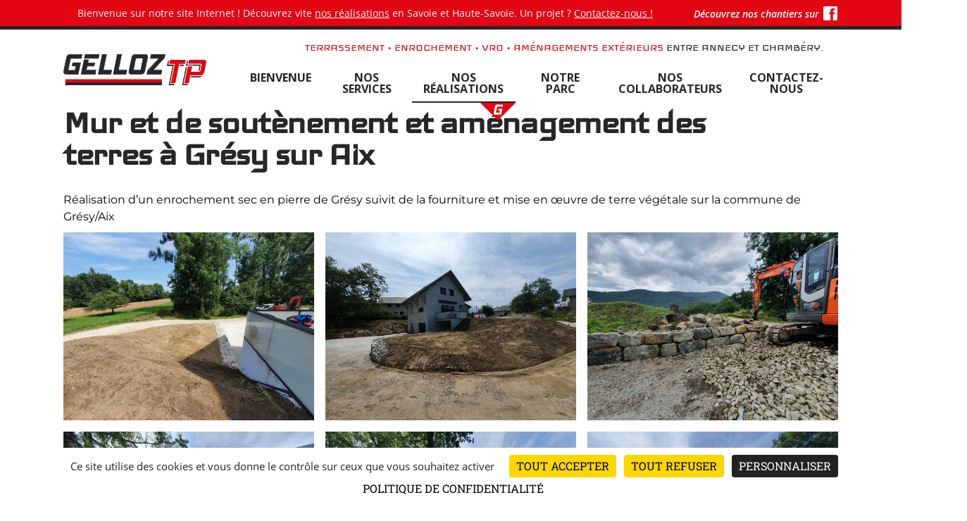

--- FILE ---
content_type: text/html; charset=UTF-8
request_url: https://www.gelloz-tp.fr/mur-et-de-soutenement-et-amenagement-des-terres-a-gresy-sur-aix/
body_size: 19542
content:
<!doctype html>
<html lang="fr-FR">
<head>
	<meta charset="UTF-8">
	<meta name="viewport" content="width=device-width, initial-scale=1">
	<link rel="profile" href="https://gmpg.org/xfn/11">

	<meta name='robots' content='index, follow, max-image-preview:large, max-snippet:-1, max-video-preview:-1' />
<!--cloudflare-no-transform--><script type="text/javascript" src="https://tarteaucitron.io/load.js?domain=www.gelloz-tp.fr&uuid=d1d3f0b7660bb9512c31fea82ecd7d97c421f234"></script>
	<!-- This site is optimized with the Yoast SEO plugin v25.7 - https://yoast.com/wordpress/plugins/seo/ -->
	<title>Mur et de soutènement et aménagement des terres à Grésy sur Aix - Gelloz TP • Terrassement, Enrochement, VRD</title>
	<link rel="canonical" href="https://www.gelloz-tp.fr/mur-et-de-soutenement-et-amenagement-des-terres-a-gresy-sur-aix/" />
	<meta property="og:locale" content="fr_FR" />
	<meta property="og:type" content="article" />
	<meta property="og:title" content="Mur et de soutènement et aménagement des terres à Grésy sur Aix - Gelloz TP • Terrassement, Enrochement, VRD" />
	<meta property="og:description" content="Réalisation d&rsquo;un enrochement sec en pierre de Grésy suivit de la fourniture et mise en œuvre de terre végétale sur la commune de Grésy/Aix" />
	<meta property="og:url" content="https://www.gelloz-tp.fr/mur-et-de-soutenement-et-amenagement-des-terres-a-gresy-sur-aix/" />
	<meta property="og:site_name" content="Gelloz TP • Terrassement, Enrochement, VRD" />
	<meta property="article:published_time" content="2021-10-28T06:14:02+00:00" />
	<meta property="article:modified_time" content="2021-10-28T06:14:04+00:00" />
	<meta property="og:image" content="https://www.gelloz-tp.fr/wp-content/uploads/2021/10/IMG-20210802-WA0005.jpg" />
	<meta property="og:image:width" content="1599" />
	<meta property="og:image:height" content="1200" />
	<meta property="og:image:type" content="image/jpeg" />
	<meta name="author" content="admin_gelloztp" />
	<meta name="twitter:card" content="summary_large_image" />
	<meta name="twitter:label1" content="Écrit par" />
	<meta name="twitter:data1" content="admin_gelloztp" />
	<meta name="twitter:label2" content="Durée de lecture estimée" />
	<meta name="twitter:data2" content="2 minutes" />
	<script type="application/ld+json" class="yoast-schema-graph">{"@context":"https://schema.org","@graph":[{"@type":"WebPage","@id":"https://www.gelloz-tp.fr/mur-et-de-soutenement-et-amenagement-des-terres-a-gresy-sur-aix/","url":"https://www.gelloz-tp.fr/mur-et-de-soutenement-et-amenagement-des-terres-a-gresy-sur-aix/","name":"Mur et de soutènement et aménagement des terres à Grésy sur Aix - Gelloz TP • Terrassement, Enrochement, VRD","isPartOf":{"@id":"https://www.gelloz-tp.fr/#website"},"primaryImageOfPage":{"@id":"https://www.gelloz-tp.fr/mur-et-de-soutenement-et-amenagement-des-terres-a-gresy-sur-aix/#primaryimage"},"image":{"@id":"https://www.gelloz-tp.fr/mur-et-de-soutenement-et-amenagement-des-terres-a-gresy-sur-aix/#primaryimage"},"thumbnailUrl":"https://www.gelloz-tp.fr/wp-content/uploads/2021/10/IMG-20210802-WA0005.jpg","datePublished":"2021-10-28T06:14:02+00:00","dateModified":"2021-10-28T06:14:04+00:00","author":{"@id":"https://www.gelloz-tp.fr/#/schema/person/f50e8a6dfeeb062e1f47df24ef5c4029"},"breadcrumb":{"@id":"https://www.gelloz-tp.fr/mur-et-de-soutenement-et-amenagement-des-terres-a-gresy-sur-aix/#breadcrumb"},"inLanguage":"fr-FR","potentialAction":[{"@type":"ReadAction","target":["https://www.gelloz-tp.fr/mur-et-de-soutenement-et-amenagement-des-terres-a-gresy-sur-aix/"]}]},{"@type":"ImageObject","inLanguage":"fr-FR","@id":"https://www.gelloz-tp.fr/mur-et-de-soutenement-et-amenagement-des-terres-a-gresy-sur-aix/#primaryimage","url":"https://www.gelloz-tp.fr/wp-content/uploads/2021/10/IMG-20210802-WA0005.jpg","contentUrl":"https://www.gelloz-tp.fr/wp-content/uploads/2021/10/IMG-20210802-WA0005.jpg","width":1599,"height":1200},{"@type":"BreadcrumbList","@id":"https://www.gelloz-tp.fr/mur-et-de-soutenement-et-amenagement-des-terres-a-gresy-sur-aix/#breadcrumb","itemListElement":[{"@type":"ListItem","position":1,"name":"Accueil","item":"https://www.gelloz-tp.fr/"},{"@type":"ListItem","position":2,"name":"Nos réalisations","item":"https://www.gelloz-tp.fr/nos-realisations/"},{"@type":"ListItem","position":3,"name":"Mur et de soutènement et aménagement des terres à Grésy sur Aix"}]},{"@type":"WebSite","@id":"https://www.gelloz-tp.fr/#website","url":"https://www.gelloz-tp.fr/","name":"Gelloz TP • Terrassement, Enrochement, VRD","description":"&lt;span&gt;Terrassement • Enrochement • VRD • Aménagements extérieurs&lt;/span&gt; entre Annecy et Chambéry.","potentialAction":[{"@type":"SearchAction","target":{"@type":"EntryPoint","urlTemplate":"https://www.gelloz-tp.fr/?s={search_term_string}"},"query-input":{"@type":"PropertyValueSpecification","valueRequired":true,"valueName":"search_term_string"}}],"inLanguage":"fr-FR"},{"@type":"Person","@id":"https://www.gelloz-tp.fr/#/schema/person/f50e8a6dfeeb062e1f47df24ef5c4029","name":"admin_gelloztp","sameAs":["https://www.gelloz-tp.fr"],"url":"https://www.gelloz-tp.fr/author/admin_gelloztp/"}]}</script>
	<!-- / Yoast SEO plugin. -->


<link rel="alternate" type="application/rss+xml" title="Gelloz TP • Terrassement, Enrochement, VRD &raquo; Flux" href="https://www.gelloz-tp.fr/feed/" />
<link rel="alternate" type="application/rss+xml" title="Gelloz TP • Terrassement, Enrochement, VRD &raquo; Flux des commentaires" href="https://www.gelloz-tp.fr/comments/feed/" />
<link rel="alternate" title="oEmbed (JSON)" type="application/json+oembed" href="https://www.gelloz-tp.fr/wp-json/oembed/1.0/embed?url=https%3A%2F%2Fwww.gelloz-tp.fr%2Fmur-et-de-soutenement-et-amenagement-des-terres-a-gresy-sur-aix%2F" />
<link rel="alternate" title="oEmbed (XML)" type="text/xml+oembed" href="https://www.gelloz-tp.fr/wp-json/oembed/1.0/embed?url=https%3A%2F%2Fwww.gelloz-tp.fr%2Fmur-et-de-soutenement-et-amenagement-des-terres-a-gresy-sur-aix%2F&#038;format=xml" />
<style id='wp-img-auto-sizes-contain-inline-css'>
img:is([sizes=auto i],[sizes^="auto," i]){contain-intrinsic-size:3000px 1500px}
/*# sourceURL=wp-img-auto-sizes-contain-inline-css */
</style>
<style id='wp-emoji-styles-inline-css'>

	img.wp-smiley, img.emoji {
		display: inline !important;
		border: none !important;
		box-shadow: none !important;
		height: 1em !important;
		width: 1em !important;
		margin: 0 0.07em !important;
		vertical-align: -0.1em !important;
		background: none !important;
		padding: 0 !important;
	}
/*# sourceURL=wp-emoji-styles-inline-css */
</style>
<link rel='stylesheet' id='wp-block-library-css' href='https://www.gelloz-tp.fr/wp-includes/css/dist/block-library/style.min.css?ver=6.9' media='all' />
<style id='wp-block-gallery-inline-css'>
.blocks-gallery-grid:not(.has-nested-images),.wp-block-gallery:not(.has-nested-images){display:flex;flex-wrap:wrap;list-style-type:none;margin:0;padding:0}.blocks-gallery-grid:not(.has-nested-images) .blocks-gallery-image,.blocks-gallery-grid:not(.has-nested-images) .blocks-gallery-item,.wp-block-gallery:not(.has-nested-images) .blocks-gallery-image,.wp-block-gallery:not(.has-nested-images) .blocks-gallery-item{display:flex;flex-direction:column;flex-grow:1;justify-content:center;margin:0 1em 1em 0;position:relative;width:calc(50% - 1em)}.blocks-gallery-grid:not(.has-nested-images) .blocks-gallery-image:nth-of-type(2n),.blocks-gallery-grid:not(.has-nested-images) .blocks-gallery-item:nth-of-type(2n),.wp-block-gallery:not(.has-nested-images) .blocks-gallery-image:nth-of-type(2n),.wp-block-gallery:not(.has-nested-images) .blocks-gallery-item:nth-of-type(2n){margin-right:0}.blocks-gallery-grid:not(.has-nested-images) .blocks-gallery-image figure,.blocks-gallery-grid:not(.has-nested-images) .blocks-gallery-item figure,.wp-block-gallery:not(.has-nested-images) .blocks-gallery-image figure,.wp-block-gallery:not(.has-nested-images) .blocks-gallery-item figure{align-items:flex-end;display:flex;height:100%;justify-content:flex-start;margin:0}.blocks-gallery-grid:not(.has-nested-images) .blocks-gallery-image img,.blocks-gallery-grid:not(.has-nested-images) .blocks-gallery-item img,.wp-block-gallery:not(.has-nested-images) .blocks-gallery-image img,.wp-block-gallery:not(.has-nested-images) .blocks-gallery-item img{display:block;height:auto;max-width:100%;width:auto}.blocks-gallery-grid:not(.has-nested-images) .blocks-gallery-image figcaption,.blocks-gallery-grid:not(.has-nested-images) .blocks-gallery-item figcaption,.wp-block-gallery:not(.has-nested-images) .blocks-gallery-image figcaption,.wp-block-gallery:not(.has-nested-images) .blocks-gallery-item figcaption{background:linear-gradient(0deg,#000000b3,#0000004d 70%,#0000);bottom:0;box-sizing:border-box;color:#fff;font-size:.8em;margin:0;max-height:100%;overflow:auto;padding:3em .77em .7em;position:absolute;text-align:center;width:100%;z-index:2}.blocks-gallery-grid:not(.has-nested-images) .blocks-gallery-image figcaption img,.blocks-gallery-grid:not(.has-nested-images) .blocks-gallery-item figcaption img,.wp-block-gallery:not(.has-nested-images) .blocks-gallery-image figcaption img,.wp-block-gallery:not(.has-nested-images) .blocks-gallery-item figcaption img{display:inline}.blocks-gallery-grid:not(.has-nested-images) figcaption,.wp-block-gallery:not(.has-nested-images) figcaption{flex-grow:1}.blocks-gallery-grid:not(.has-nested-images).is-cropped .blocks-gallery-image a,.blocks-gallery-grid:not(.has-nested-images).is-cropped .blocks-gallery-image img,.blocks-gallery-grid:not(.has-nested-images).is-cropped .blocks-gallery-item a,.blocks-gallery-grid:not(.has-nested-images).is-cropped .blocks-gallery-item img,.wp-block-gallery:not(.has-nested-images).is-cropped .blocks-gallery-image a,.wp-block-gallery:not(.has-nested-images).is-cropped .blocks-gallery-image img,.wp-block-gallery:not(.has-nested-images).is-cropped .blocks-gallery-item a,.wp-block-gallery:not(.has-nested-images).is-cropped .blocks-gallery-item img{flex:1;height:100%;object-fit:cover;width:100%}.blocks-gallery-grid:not(.has-nested-images).columns-1 .blocks-gallery-image,.blocks-gallery-grid:not(.has-nested-images).columns-1 .blocks-gallery-item,.wp-block-gallery:not(.has-nested-images).columns-1 .blocks-gallery-image,.wp-block-gallery:not(.has-nested-images).columns-1 .blocks-gallery-item{margin-right:0;width:100%}@media (min-width:600px){.blocks-gallery-grid:not(.has-nested-images).columns-3 .blocks-gallery-image,.blocks-gallery-grid:not(.has-nested-images).columns-3 .blocks-gallery-item,.wp-block-gallery:not(.has-nested-images).columns-3 .blocks-gallery-image,.wp-block-gallery:not(.has-nested-images).columns-3 .blocks-gallery-item{margin-right:1em;width:calc(33.33333% - .66667em)}.blocks-gallery-grid:not(.has-nested-images).columns-4 .blocks-gallery-image,.blocks-gallery-grid:not(.has-nested-images).columns-4 .blocks-gallery-item,.wp-block-gallery:not(.has-nested-images).columns-4 .blocks-gallery-image,.wp-block-gallery:not(.has-nested-images).columns-4 .blocks-gallery-item{margin-right:1em;width:calc(25% - .75em)}.blocks-gallery-grid:not(.has-nested-images).columns-5 .blocks-gallery-image,.blocks-gallery-grid:not(.has-nested-images).columns-5 .blocks-gallery-item,.wp-block-gallery:not(.has-nested-images).columns-5 .blocks-gallery-image,.wp-block-gallery:not(.has-nested-images).columns-5 .blocks-gallery-item{margin-right:1em;width:calc(20% - .8em)}.blocks-gallery-grid:not(.has-nested-images).columns-6 .blocks-gallery-image,.blocks-gallery-grid:not(.has-nested-images).columns-6 .blocks-gallery-item,.wp-block-gallery:not(.has-nested-images).columns-6 .blocks-gallery-image,.wp-block-gallery:not(.has-nested-images).columns-6 .blocks-gallery-item{margin-right:1em;width:calc(16.66667% - .83333em)}.blocks-gallery-grid:not(.has-nested-images).columns-7 .blocks-gallery-image,.blocks-gallery-grid:not(.has-nested-images).columns-7 .blocks-gallery-item,.wp-block-gallery:not(.has-nested-images).columns-7 .blocks-gallery-image,.wp-block-gallery:not(.has-nested-images).columns-7 .blocks-gallery-item{margin-right:1em;width:calc(14.28571% - .85714em)}.blocks-gallery-grid:not(.has-nested-images).columns-8 .blocks-gallery-image,.blocks-gallery-grid:not(.has-nested-images).columns-8 .blocks-gallery-item,.wp-block-gallery:not(.has-nested-images).columns-8 .blocks-gallery-image,.wp-block-gallery:not(.has-nested-images).columns-8 .blocks-gallery-item{margin-right:1em;width:calc(12.5% - .875em)}.blocks-gallery-grid:not(.has-nested-images).columns-1 .blocks-gallery-image:nth-of-type(1n),.blocks-gallery-grid:not(.has-nested-images).columns-1 .blocks-gallery-item:nth-of-type(1n),.blocks-gallery-grid:not(.has-nested-images).columns-2 .blocks-gallery-image:nth-of-type(2n),.blocks-gallery-grid:not(.has-nested-images).columns-2 .blocks-gallery-item:nth-of-type(2n),.blocks-gallery-grid:not(.has-nested-images).columns-3 .blocks-gallery-image:nth-of-type(3n),.blocks-gallery-grid:not(.has-nested-images).columns-3 .blocks-gallery-item:nth-of-type(3n),.blocks-gallery-grid:not(.has-nested-images).columns-4 .blocks-gallery-image:nth-of-type(4n),.blocks-gallery-grid:not(.has-nested-images).columns-4 .blocks-gallery-item:nth-of-type(4n),.blocks-gallery-grid:not(.has-nested-images).columns-5 .blocks-gallery-image:nth-of-type(5n),.blocks-gallery-grid:not(.has-nested-images).columns-5 .blocks-gallery-item:nth-of-type(5n),.blocks-gallery-grid:not(.has-nested-images).columns-6 .blocks-gallery-image:nth-of-type(6n),.blocks-gallery-grid:not(.has-nested-images).columns-6 .blocks-gallery-item:nth-of-type(6n),.blocks-gallery-grid:not(.has-nested-images).columns-7 .blocks-gallery-image:nth-of-type(7n),.blocks-gallery-grid:not(.has-nested-images).columns-7 .blocks-gallery-item:nth-of-type(7n),.blocks-gallery-grid:not(.has-nested-images).columns-8 .blocks-gallery-image:nth-of-type(8n),.blocks-gallery-grid:not(.has-nested-images).columns-8 .blocks-gallery-item:nth-of-type(8n),.wp-block-gallery:not(.has-nested-images).columns-1 .blocks-gallery-image:nth-of-type(1n),.wp-block-gallery:not(.has-nested-images).columns-1 .blocks-gallery-item:nth-of-type(1n),.wp-block-gallery:not(.has-nested-images).columns-2 .blocks-gallery-image:nth-of-type(2n),.wp-block-gallery:not(.has-nested-images).columns-2 .blocks-gallery-item:nth-of-type(2n),.wp-block-gallery:not(.has-nested-images).columns-3 .blocks-gallery-image:nth-of-type(3n),.wp-block-gallery:not(.has-nested-images).columns-3 .blocks-gallery-item:nth-of-type(3n),.wp-block-gallery:not(.has-nested-images).columns-4 .blocks-gallery-image:nth-of-type(4n),.wp-block-gallery:not(.has-nested-images).columns-4 .blocks-gallery-item:nth-of-type(4n),.wp-block-gallery:not(.has-nested-images).columns-5 .blocks-gallery-image:nth-of-type(5n),.wp-block-gallery:not(.has-nested-images).columns-5 .blocks-gallery-item:nth-of-type(5n),.wp-block-gallery:not(.has-nested-images).columns-6 .blocks-gallery-image:nth-of-type(6n),.wp-block-gallery:not(.has-nested-images).columns-6 .blocks-gallery-item:nth-of-type(6n),.wp-block-gallery:not(.has-nested-images).columns-7 .blocks-gallery-image:nth-of-type(7n),.wp-block-gallery:not(.has-nested-images).columns-7 .blocks-gallery-item:nth-of-type(7n),.wp-block-gallery:not(.has-nested-images).columns-8 .blocks-gallery-image:nth-of-type(8n),.wp-block-gallery:not(.has-nested-images).columns-8 .blocks-gallery-item:nth-of-type(8n){margin-right:0}}.blocks-gallery-grid:not(.has-nested-images) .blocks-gallery-image:last-child,.blocks-gallery-grid:not(.has-nested-images) .blocks-gallery-item:last-child,.wp-block-gallery:not(.has-nested-images) .blocks-gallery-image:last-child,.wp-block-gallery:not(.has-nested-images) .blocks-gallery-item:last-child{margin-right:0}.blocks-gallery-grid:not(.has-nested-images).alignleft,.blocks-gallery-grid:not(.has-nested-images).alignright,.wp-block-gallery:not(.has-nested-images).alignleft,.wp-block-gallery:not(.has-nested-images).alignright{max-width:420px;width:100%}.blocks-gallery-grid:not(.has-nested-images).aligncenter .blocks-gallery-item figure,.wp-block-gallery:not(.has-nested-images).aligncenter .blocks-gallery-item figure{justify-content:center}.wp-block-gallery:not(.is-cropped) .blocks-gallery-item{align-self:flex-start}figure.wp-block-gallery.has-nested-images{align-items:normal}.wp-block-gallery.has-nested-images figure.wp-block-image:not(#individual-image){margin:0;width:calc(50% - var(--wp--style--unstable-gallery-gap, 16px)/2)}.wp-block-gallery.has-nested-images figure.wp-block-image{box-sizing:border-box;display:flex;flex-direction:column;flex-grow:1;justify-content:center;max-width:100%;position:relative}.wp-block-gallery.has-nested-images figure.wp-block-image>a,.wp-block-gallery.has-nested-images figure.wp-block-image>div{flex-direction:column;flex-grow:1;margin:0}.wp-block-gallery.has-nested-images figure.wp-block-image img{display:block;height:auto;max-width:100%!important;width:auto}.wp-block-gallery.has-nested-images figure.wp-block-image figcaption,.wp-block-gallery.has-nested-images figure.wp-block-image:has(figcaption):before{bottom:0;left:0;max-height:100%;position:absolute;right:0}.wp-block-gallery.has-nested-images figure.wp-block-image:has(figcaption):before{backdrop-filter:blur(3px);content:"";height:100%;-webkit-mask-image:linear-gradient(0deg,#000 20%,#0000);mask-image:linear-gradient(0deg,#000 20%,#0000);max-height:40%;pointer-events:none}.wp-block-gallery.has-nested-images figure.wp-block-image figcaption{box-sizing:border-box;color:#fff;font-size:13px;margin:0;overflow:auto;padding:1em;text-align:center;text-shadow:0 0 1.5px #000}.wp-block-gallery.has-nested-images figure.wp-block-image figcaption::-webkit-scrollbar{height:12px;width:12px}.wp-block-gallery.has-nested-images figure.wp-block-image figcaption::-webkit-scrollbar-track{background-color:initial}.wp-block-gallery.has-nested-images figure.wp-block-image figcaption::-webkit-scrollbar-thumb{background-clip:padding-box;background-color:initial;border:3px solid #0000;border-radius:8px}.wp-block-gallery.has-nested-images figure.wp-block-image figcaption:focus-within::-webkit-scrollbar-thumb,.wp-block-gallery.has-nested-images figure.wp-block-image figcaption:focus::-webkit-scrollbar-thumb,.wp-block-gallery.has-nested-images figure.wp-block-image figcaption:hover::-webkit-scrollbar-thumb{background-color:#fffc}.wp-block-gallery.has-nested-images figure.wp-block-image figcaption{scrollbar-color:#0000 #0000;scrollbar-gutter:stable both-edges;scrollbar-width:thin}.wp-block-gallery.has-nested-images figure.wp-block-image figcaption:focus,.wp-block-gallery.has-nested-images figure.wp-block-image figcaption:focus-within,.wp-block-gallery.has-nested-images figure.wp-block-image figcaption:hover{scrollbar-color:#fffc #0000}.wp-block-gallery.has-nested-images figure.wp-block-image figcaption{will-change:transform}@media (hover:none){.wp-block-gallery.has-nested-images figure.wp-block-image figcaption{scrollbar-color:#fffc #0000}}.wp-block-gallery.has-nested-images figure.wp-block-image figcaption{background:linear-gradient(0deg,#0006,#0000)}.wp-block-gallery.has-nested-images figure.wp-block-image figcaption img{display:inline}.wp-block-gallery.has-nested-images figure.wp-block-image figcaption a{color:inherit}.wp-block-gallery.has-nested-images figure.wp-block-image.has-custom-border img{box-sizing:border-box}.wp-block-gallery.has-nested-images figure.wp-block-image.has-custom-border>a,.wp-block-gallery.has-nested-images figure.wp-block-image.has-custom-border>div,.wp-block-gallery.has-nested-images figure.wp-block-image.is-style-rounded>a,.wp-block-gallery.has-nested-images figure.wp-block-image.is-style-rounded>div{flex:1 1 auto}.wp-block-gallery.has-nested-images figure.wp-block-image.has-custom-border figcaption,.wp-block-gallery.has-nested-images figure.wp-block-image.is-style-rounded figcaption{background:none;color:inherit;flex:initial;margin:0;padding:10px 10px 9px;position:relative;text-shadow:none}.wp-block-gallery.has-nested-images figure.wp-block-image.has-custom-border:before,.wp-block-gallery.has-nested-images figure.wp-block-image.is-style-rounded:before{content:none}.wp-block-gallery.has-nested-images figcaption{flex-basis:100%;flex-grow:1;text-align:center}.wp-block-gallery.has-nested-images:not(.is-cropped) figure.wp-block-image:not(#individual-image){margin-bottom:auto;margin-top:0}.wp-block-gallery.has-nested-images.is-cropped figure.wp-block-image:not(#individual-image){align-self:inherit}.wp-block-gallery.has-nested-images.is-cropped figure.wp-block-image:not(#individual-image)>a,.wp-block-gallery.has-nested-images.is-cropped figure.wp-block-image:not(#individual-image)>div:not(.components-drop-zone){display:flex}.wp-block-gallery.has-nested-images.is-cropped figure.wp-block-image:not(#individual-image) a,.wp-block-gallery.has-nested-images.is-cropped figure.wp-block-image:not(#individual-image) img{flex:1 0 0%;height:100%;object-fit:cover;width:100%}.wp-block-gallery.has-nested-images.columns-1 figure.wp-block-image:not(#individual-image){width:100%}@media (min-width:600px){.wp-block-gallery.has-nested-images.columns-3 figure.wp-block-image:not(#individual-image){width:calc(33.33333% - var(--wp--style--unstable-gallery-gap, 16px)*.66667)}.wp-block-gallery.has-nested-images.columns-4 figure.wp-block-image:not(#individual-image){width:calc(25% - var(--wp--style--unstable-gallery-gap, 16px)*.75)}.wp-block-gallery.has-nested-images.columns-5 figure.wp-block-image:not(#individual-image){width:calc(20% - var(--wp--style--unstable-gallery-gap, 16px)*.8)}.wp-block-gallery.has-nested-images.columns-6 figure.wp-block-image:not(#individual-image){width:calc(16.66667% - var(--wp--style--unstable-gallery-gap, 16px)*.83333)}.wp-block-gallery.has-nested-images.columns-7 figure.wp-block-image:not(#individual-image){width:calc(14.28571% - var(--wp--style--unstable-gallery-gap, 16px)*.85714)}.wp-block-gallery.has-nested-images.columns-8 figure.wp-block-image:not(#individual-image){width:calc(12.5% - var(--wp--style--unstable-gallery-gap, 16px)*.875)}.wp-block-gallery.has-nested-images.columns-default figure.wp-block-image:not(#individual-image){width:calc(33.33% - var(--wp--style--unstable-gallery-gap, 16px)*.66667)}.wp-block-gallery.has-nested-images.columns-default figure.wp-block-image:not(#individual-image):first-child:nth-last-child(2),.wp-block-gallery.has-nested-images.columns-default figure.wp-block-image:not(#individual-image):first-child:nth-last-child(2)~figure.wp-block-image:not(#individual-image){width:calc(50% - var(--wp--style--unstable-gallery-gap, 16px)*.5)}.wp-block-gallery.has-nested-images.columns-default figure.wp-block-image:not(#individual-image):first-child:last-child{width:100%}}.wp-block-gallery.has-nested-images.alignleft,.wp-block-gallery.has-nested-images.alignright{max-width:420px;width:100%}.wp-block-gallery.has-nested-images.aligncenter{justify-content:center}
/*# sourceURL=https://www.gelloz-tp.fr/wp-includes/blocks/gallery/style.min.css */
</style>
<style id='wp-block-group-inline-css'>
.wp-block-group{box-sizing:border-box}:where(.wp-block-group.wp-block-group-is-layout-constrained){position:relative}
/*# sourceURL=https://www.gelloz-tp.fr/wp-includes/blocks/group/style.min.css */
</style>
<style id='global-styles-inline-css'>
:root{--wp--preset--aspect-ratio--square: 1;--wp--preset--aspect-ratio--4-3: 4/3;--wp--preset--aspect-ratio--3-4: 3/4;--wp--preset--aspect-ratio--3-2: 3/2;--wp--preset--aspect-ratio--2-3: 2/3;--wp--preset--aspect-ratio--16-9: 16/9;--wp--preset--aspect-ratio--9-16: 9/16;--wp--preset--color--black: #000000;--wp--preset--color--cyan-bluish-gray: #abb8c3;--wp--preset--color--white: #ffffff;--wp--preset--color--pale-pink: #f78da7;--wp--preset--color--vivid-red: #cf2e2e;--wp--preset--color--luminous-vivid-orange: #ff6900;--wp--preset--color--luminous-vivid-amber: #fcb900;--wp--preset--color--light-green-cyan: #7bdcb5;--wp--preset--color--vivid-green-cyan: #00d084;--wp--preset--color--pale-cyan-blue: #8ed1fc;--wp--preset--color--vivid-cyan-blue: #0693e3;--wp--preset--color--vivid-purple: #9b51e0;--wp--preset--gradient--vivid-cyan-blue-to-vivid-purple: linear-gradient(135deg,rgb(6,147,227) 0%,rgb(155,81,224) 100%);--wp--preset--gradient--light-green-cyan-to-vivid-green-cyan: linear-gradient(135deg,rgb(122,220,180) 0%,rgb(0,208,130) 100%);--wp--preset--gradient--luminous-vivid-amber-to-luminous-vivid-orange: linear-gradient(135deg,rgb(252,185,0) 0%,rgb(255,105,0) 100%);--wp--preset--gradient--luminous-vivid-orange-to-vivid-red: linear-gradient(135deg,rgb(255,105,0) 0%,rgb(207,46,46) 100%);--wp--preset--gradient--very-light-gray-to-cyan-bluish-gray: linear-gradient(135deg,rgb(238,238,238) 0%,rgb(169,184,195) 100%);--wp--preset--gradient--cool-to-warm-spectrum: linear-gradient(135deg,rgb(74,234,220) 0%,rgb(151,120,209) 20%,rgb(207,42,186) 40%,rgb(238,44,130) 60%,rgb(251,105,98) 80%,rgb(254,248,76) 100%);--wp--preset--gradient--blush-light-purple: linear-gradient(135deg,rgb(255,206,236) 0%,rgb(152,150,240) 100%);--wp--preset--gradient--blush-bordeaux: linear-gradient(135deg,rgb(254,205,165) 0%,rgb(254,45,45) 50%,rgb(107,0,62) 100%);--wp--preset--gradient--luminous-dusk: linear-gradient(135deg,rgb(255,203,112) 0%,rgb(199,81,192) 50%,rgb(65,88,208) 100%);--wp--preset--gradient--pale-ocean: linear-gradient(135deg,rgb(255,245,203) 0%,rgb(182,227,212) 50%,rgb(51,167,181) 100%);--wp--preset--gradient--electric-grass: linear-gradient(135deg,rgb(202,248,128) 0%,rgb(113,206,126) 100%);--wp--preset--gradient--midnight: linear-gradient(135deg,rgb(2,3,129) 0%,rgb(40,116,252) 100%);--wp--preset--font-size--small: 13px;--wp--preset--font-size--medium: 20px;--wp--preset--font-size--large: 36px;--wp--preset--font-size--x-large: 42px;--wp--preset--spacing--20: 0.44rem;--wp--preset--spacing--30: 0.67rem;--wp--preset--spacing--40: 1rem;--wp--preset--spacing--50: 1.5rem;--wp--preset--spacing--60: 2.25rem;--wp--preset--spacing--70: 3.38rem;--wp--preset--spacing--80: 5.06rem;--wp--preset--shadow--natural: 6px 6px 9px rgba(0, 0, 0, 0.2);--wp--preset--shadow--deep: 12px 12px 50px rgba(0, 0, 0, 0.4);--wp--preset--shadow--sharp: 6px 6px 0px rgba(0, 0, 0, 0.2);--wp--preset--shadow--outlined: 6px 6px 0px -3px rgb(255, 255, 255), 6px 6px rgb(0, 0, 0);--wp--preset--shadow--crisp: 6px 6px 0px rgb(0, 0, 0);}:where(.is-layout-flex){gap: 0.5em;}:where(.is-layout-grid){gap: 0.5em;}body .is-layout-flex{display: flex;}.is-layout-flex{flex-wrap: wrap;align-items: center;}.is-layout-flex > :is(*, div){margin: 0;}body .is-layout-grid{display: grid;}.is-layout-grid > :is(*, div){margin: 0;}:where(.wp-block-columns.is-layout-flex){gap: 2em;}:where(.wp-block-columns.is-layout-grid){gap: 2em;}:where(.wp-block-post-template.is-layout-flex){gap: 1.25em;}:where(.wp-block-post-template.is-layout-grid){gap: 1.25em;}.has-black-color{color: var(--wp--preset--color--black) !important;}.has-cyan-bluish-gray-color{color: var(--wp--preset--color--cyan-bluish-gray) !important;}.has-white-color{color: var(--wp--preset--color--white) !important;}.has-pale-pink-color{color: var(--wp--preset--color--pale-pink) !important;}.has-vivid-red-color{color: var(--wp--preset--color--vivid-red) !important;}.has-luminous-vivid-orange-color{color: var(--wp--preset--color--luminous-vivid-orange) !important;}.has-luminous-vivid-amber-color{color: var(--wp--preset--color--luminous-vivid-amber) !important;}.has-light-green-cyan-color{color: var(--wp--preset--color--light-green-cyan) !important;}.has-vivid-green-cyan-color{color: var(--wp--preset--color--vivid-green-cyan) !important;}.has-pale-cyan-blue-color{color: var(--wp--preset--color--pale-cyan-blue) !important;}.has-vivid-cyan-blue-color{color: var(--wp--preset--color--vivid-cyan-blue) !important;}.has-vivid-purple-color{color: var(--wp--preset--color--vivid-purple) !important;}.has-black-background-color{background-color: var(--wp--preset--color--black) !important;}.has-cyan-bluish-gray-background-color{background-color: var(--wp--preset--color--cyan-bluish-gray) !important;}.has-white-background-color{background-color: var(--wp--preset--color--white) !important;}.has-pale-pink-background-color{background-color: var(--wp--preset--color--pale-pink) !important;}.has-vivid-red-background-color{background-color: var(--wp--preset--color--vivid-red) !important;}.has-luminous-vivid-orange-background-color{background-color: var(--wp--preset--color--luminous-vivid-orange) !important;}.has-luminous-vivid-amber-background-color{background-color: var(--wp--preset--color--luminous-vivid-amber) !important;}.has-light-green-cyan-background-color{background-color: var(--wp--preset--color--light-green-cyan) !important;}.has-vivid-green-cyan-background-color{background-color: var(--wp--preset--color--vivid-green-cyan) !important;}.has-pale-cyan-blue-background-color{background-color: var(--wp--preset--color--pale-cyan-blue) !important;}.has-vivid-cyan-blue-background-color{background-color: var(--wp--preset--color--vivid-cyan-blue) !important;}.has-vivid-purple-background-color{background-color: var(--wp--preset--color--vivid-purple) !important;}.has-black-border-color{border-color: var(--wp--preset--color--black) !important;}.has-cyan-bluish-gray-border-color{border-color: var(--wp--preset--color--cyan-bluish-gray) !important;}.has-white-border-color{border-color: var(--wp--preset--color--white) !important;}.has-pale-pink-border-color{border-color: var(--wp--preset--color--pale-pink) !important;}.has-vivid-red-border-color{border-color: var(--wp--preset--color--vivid-red) !important;}.has-luminous-vivid-orange-border-color{border-color: var(--wp--preset--color--luminous-vivid-orange) !important;}.has-luminous-vivid-amber-border-color{border-color: var(--wp--preset--color--luminous-vivid-amber) !important;}.has-light-green-cyan-border-color{border-color: var(--wp--preset--color--light-green-cyan) !important;}.has-vivid-green-cyan-border-color{border-color: var(--wp--preset--color--vivid-green-cyan) !important;}.has-pale-cyan-blue-border-color{border-color: var(--wp--preset--color--pale-cyan-blue) !important;}.has-vivid-cyan-blue-border-color{border-color: var(--wp--preset--color--vivid-cyan-blue) !important;}.has-vivid-purple-border-color{border-color: var(--wp--preset--color--vivid-purple) !important;}.has-vivid-cyan-blue-to-vivid-purple-gradient-background{background: var(--wp--preset--gradient--vivid-cyan-blue-to-vivid-purple) !important;}.has-light-green-cyan-to-vivid-green-cyan-gradient-background{background: var(--wp--preset--gradient--light-green-cyan-to-vivid-green-cyan) !important;}.has-luminous-vivid-amber-to-luminous-vivid-orange-gradient-background{background: var(--wp--preset--gradient--luminous-vivid-amber-to-luminous-vivid-orange) !important;}.has-luminous-vivid-orange-to-vivid-red-gradient-background{background: var(--wp--preset--gradient--luminous-vivid-orange-to-vivid-red) !important;}.has-very-light-gray-to-cyan-bluish-gray-gradient-background{background: var(--wp--preset--gradient--very-light-gray-to-cyan-bluish-gray) !important;}.has-cool-to-warm-spectrum-gradient-background{background: var(--wp--preset--gradient--cool-to-warm-spectrum) !important;}.has-blush-light-purple-gradient-background{background: var(--wp--preset--gradient--blush-light-purple) !important;}.has-blush-bordeaux-gradient-background{background: var(--wp--preset--gradient--blush-bordeaux) !important;}.has-luminous-dusk-gradient-background{background: var(--wp--preset--gradient--luminous-dusk) !important;}.has-pale-ocean-gradient-background{background: var(--wp--preset--gradient--pale-ocean) !important;}.has-electric-grass-gradient-background{background: var(--wp--preset--gradient--electric-grass) !important;}.has-midnight-gradient-background{background: var(--wp--preset--gradient--midnight) !important;}.has-small-font-size{font-size: var(--wp--preset--font-size--small) !important;}.has-medium-font-size{font-size: var(--wp--preset--font-size--medium) !important;}.has-large-font-size{font-size: var(--wp--preset--font-size--large) !important;}.has-x-large-font-size{font-size: var(--wp--preset--font-size--x-large) !important;}
/*# sourceURL=global-styles-inline-css */
</style>
<style id='core-block-supports-inline-css'>
.wp-block-gallery.wp-block-gallery-1{--wp--style--unstable-gallery-gap:var( --wp--style--gallery-gap-default, var( --gallery-block--gutter-size, var( --wp--style--block-gap, 0.5em ) ) );gap:var( --wp--style--gallery-gap-default, var( --gallery-block--gutter-size, var( --wp--style--block-gap, 0.5em ) ) );}
/*# sourceURL=core-block-supports-inline-css */
</style>

<style id='classic-theme-styles-inline-css'>
/*! This file is auto-generated */
.wp-block-button__link{color:#fff;background-color:#32373c;border-radius:9999px;box-shadow:none;text-decoration:none;padding:calc(.667em + 2px) calc(1.333em + 2px);font-size:1.125em}.wp-block-file__button{background:#32373c;color:#fff;text-decoration:none}
/*# sourceURL=/wp-includes/css/classic-themes.min.css */
</style>
<link rel='stylesheet' id='elementor-icons-css' href='https://www.gelloz-tp.fr/wp-content/plugins/elementor/assets/lib/eicons/css/elementor-icons.min.css?ver=5.43.0' media='all' />
<link rel='stylesheet' id='elementor-frontend-css' href='https://www.gelloz-tp.fr/wp-content/plugins/elementor/assets/css/frontend.min.css?ver=3.31.2' media='all' />
<link rel='stylesheet' id='elementor-post-17-css' href='https://www.gelloz-tp.fr/wp-content/uploads/elementor/css/post-17.css?ver=1765402571' media='all' />
<link rel='stylesheet' id='elementor-post-365-css' href='https://www.gelloz-tp.fr/wp-content/uploads/elementor/css/post-365.css?ver=1765402571' media='all' />
<link rel='stylesheet' id='komix-plugin-css' href='https://www.gelloz-tp.fr/wp-content/plugins/komix-acf-fields/assets/css/style.css?ver=6.9' media='all' />
<link rel='stylesheet' id='komix-child-style-css' href='https://www.gelloz-tp.fr/wp-content/themes/gelloz/assets/css/style.css?ver=1.0' media='all' />
<link rel='stylesheet' id='wp-block-paragraph-css' href='https://www.gelloz-tp.fr/wp-includes/blocks/paragraph/style.min.css?ver=6.9' media='all' />
<link rel='stylesheet' id='elementor-gf-local-robotoslab-css' href='https://www.gelloz-tp.fr/wp-content/uploads/elementor/google-fonts/css/robotoslab.css?ver=1745480618' media='all' />
<link rel='stylesheet' id='elementor-gf-local-roboto-css' href='https://www.gelloz-tp.fr/wp-content/uploads/elementor/google-fonts/css/roboto.css?ver=1745480628' media='all' />
<link rel='stylesheet' id='elementor-gf-local-iceland-css' href='https://www.gelloz-tp.fr/wp-content/uploads/elementor/google-fonts/css/iceland.css?ver=1745480628' media='all' />
<link rel='stylesheet' id='elementor-gf-local-montserrat-css' href='https://www.gelloz-tp.fr/wp-content/uploads/elementor/google-fonts/css/montserrat.css?ver=1745480632' media='all' />
<script src="https://www.gelloz-tp.fr/wp-includes/js/jquery/jquery.min.js?ver=3.7.1" id="jquery-core-js"></script>
<script src="https://www.gelloz-tp.fr/wp-includes/js/jquery/jquery-migrate.min.js?ver=3.4.1" id="jquery-migrate-js"></script>
<link rel="https://api.w.org/" href="https://www.gelloz-tp.fr/wp-json/" /><link rel="alternate" title="JSON" type="application/json" href="https://www.gelloz-tp.fr/wp-json/wp/v2/posts/889" /><link rel="EditURI" type="application/rsd+xml" title="RSD" href="https://www.gelloz-tp.fr/xmlrpc.php?rsd" />
<meta name="generator" content="WordPress 6.9" />
<link rel='shortlink' href='https://www.gelloz-tp.fr/?p=889' />
<link rel="preconnect" href="https://fonts.googleapis.com"><link rel="preconnect" href="https://fonts.gstatic.com" crossorigin><link href="https://fonts.googleapis.com/css2?family=Open+Sans:ital,wght@0,300;0,700;1,600;1,700&display=swap" rel="stylesheet"> <meta name="generator" content="Elementor 3.31.2; features: additional_custom_breakpoints, e_element_cache; settings: css_print_method-external, google_font-enabled, font_display-auto">
			<style>
				.e-con.e-parent:nth-of-type(n+4):not(.e-lazyloaded):not(.e-no-lazyload),
				.e-con.e-parent:nth-of-type(n+4):not(.e-lazyloaded):not(.e-no-lazyload) * {
					background-image: none !important;
				}
				@media screen and (max-height: 1024px) {
					.e-con.e-parent:nth-of-type(n+3):not(.e-lazyloaded):not(.e-no-lazyload),
					.e-con.e-parent:nth-of-type(n+3):not(.e-lazyloaded):not(.e-no-lazyload) * {
						background-image: none !important;
					}
				}
				@media screen and (max-height: 640px) {
					.e-con.e-parent:nth-of-type(n+2):not(.e-lazyloaded):not(.e-no-lazyload),
					.e-con.e-parent:nth-of-type(n+2):not(.e-lazyloaded):not(.e-no-lazyload) * {
						background-image: none !important;
					}
				}
			</style>
			<link rel="icon" href="https://www.gelloz-tp.fr/wp-content/uploads/2021/08/cropped-favicon-32x32.png" sizes="32x32" />
<link rel="icon" href="https://www.gelloz-tp.fr/wp-content/uploads/2021/08/cropped-favicon-192x192.png" sizes="192x192" />
<link rel="apple-touch-icon" href="https://www.gelloz-tp.fr/wp-content/uploads/2021/08/cropped-favicon-180x180.png" />
<meta name="msapplication-TileImage" content="https://www.gelloz-tp.fr/wp-content/uploads/2021/08/cropped-favicon-270x270.png" />
		<style id="wp-custom-css">
			@media (min-width: 1250px) { 
	.menu-item-2034{
	width :160px;
}
.menu-item-88{
	width: 175px
}
.menu-item-80{
	width : 200px;
}
.menu-item-2041{
	width : 175px;
}
.menu-item-2035{
	width : 250px;
}
.menu-item-82{
	width : 200px;
}
.site-branding{
	margin-left: -30%;
}
.site-header{
	height: 75px;
}
	#menu-menu-principal-1{
	display: none;
}
#menu-menu-principal{
	width: 1000PX;
}
}
		</style>
						<style type="text/css" id="c4wp-checkout-css">
					.woocommerce-checkout .c4wp_captcha_field {
						margin-bottom: 10px;
						margin-top: 15px;
						position: relative;
						display: inline-block;
					}
				</style>
								<style type="text/css" id="c4wp-v3-lp-form-css">
					.login #login, .login #lostpasswordform {
						min-width: 350px !important;
					}
					.wpforms-field-c4wp iframe {
						width: 100% !important;
					}
				</style>
							<style type="text/css" id="c4wp-v3-lp-form-css">
				.login #login, .login #lostpasswordform {
					min-width: 350px !important;
				}
				.wpforms-field-c4wp iframe {
					width: 100% !important;
				}
			</style>
			</head>

<body class="wp-singular post-template-default single single-post postid-889 single-format-standard wp-theme-gelloz eio-default no-sidebar elementor-default elementor-template-full-width elementor-kit-17 elementor-page-365">
				<div id="topbar" class="site-topbar">
					<div class="container">
						<p>Bienvenue sur notre site Internet ! Découvrez vite <a href="https://www.gelloz-tp.fr/nos-realisations/">nos réalisations</a> en Savoie et Haute-Savoie. Un projet ? <a href="https://www.gelloz-tp.fr/contactez-nous/">Contactez-nous !</a></p>
					</div>
				</div>
				<div id="page" class="site">
<div class="container">
	<a class="skip-link screen-reader-text" href="#primary">Skip to content</a>

	<header id="masthead" class="site-header">
		<ul class="list-social"><li><a href="https://www.facebook.com/Gelloz-TP-774596879568298" title="Découvrez nos chantiers sur " target="_blank"><span class="svg-facebook icon-facebook"><svg xmlns="http://www.w3.org/2000/svg" viewBox="0 0 100 100"><path d="M5 89.75v-79.5c.37-1.24.83-2.4 1.76-3.36.98-1 2.19-1.52 3.49-1.89h79.5c1.3.37 2.51.89 3.49 1.89.93.96 1.39 2.12 1.76 3.36v79.5c-.37 1.24-.83 2.41-1.76 3.36-.98 1-2.19 1.52-3.49 1.89H66.88V56.13c.22-.01.36-.02.5-.02 3.23 0 6.46-.01 9.69.01.37 0 .58-.06.6-.49.02-.54.14-1.07.19-1.61l.84-7.94c.11-1.09.23-2.18.35-3.31-.27-.02-.47-.06-.67-.06l-11 .03c-.27 0-.51.01-.5-.37.05-2.79.05-5.58.14-8.37.04-1.16.44-2.25 1.61-2.76.67-.29 1.42-.52 2.15-.55 2.52-.08 5.04-.07 7.56-.06.53 0 .67-.17.66-.68-.02-4.02-.02-8.05.01-12.07 0-.57-.19-.69-.72-.69-3.16.02-6.33.01-9.5.01-3.02.01-6.01.23-8.89 1.28-4.6 1.67-7.22 5.02-8.38 9.65-.53 2.15-.65 4.35-.7 6.55-.05 2.5-.02 5 .01 7.5.01.42-.08.55-.51.54-2.32-.02-4.63-.02-6.95-.02-.19 0-.39.05-.6.08 0 4.33.01 8.6-.01 12.87 0 .5.32.46.63.46h6.37c1.03 0 1.03 0 1.03 1.03v37.19c0 .22.05.45.08.67H10.25c-1.3-.37-2.51-.89-3.49-1.89-.93-.96-1.39-2.12-1.76-3.36"/></svg></span><span>Découvrez nos chantiers sur </span></a></li></ul>		<div class="flex-container">
		<div class="site-branding">
			<div class="site-title"><a href="https://www.gelloz-tp.fr/" rel="home"><span class="visually-hidden">Gelloz TP • Terrassement, Enrochement, VRD</span><span class="svg-logo "><svg xmlns="http://www.w3.org/2000/svg" viewBox="0 0 299.2 64.7"><path d="M14.4 1.1c-2.4 0-4.1.5-5.2 1.6-1.1 1.1-1.9 2.8-2.4 5.1L1.4 34.5c-.2 1-.3 1.9-.3 2.6 0 1.3.4 2.3 1.1 2.9.8.6 2.1 1 4 1h24.3l4.6-22.8H20l-1.1 5.5h7.8l-2.1 10.4H11.5c-.7 0-1.2-.1-1.5-.3-.3-.2-.6-.5-.6-1.3 0-.1 0-.3.1-.9l4.3-20.9c.2-1.1.5-1.7.9-2.1.4-.4 1-.6 2-.6h20.1L38.2.9H14.4zm16.9 41H6.1c-2.1 0-3.6-.4-4.6-1.2-1-.8-1.5-2.1-1.5-3.8 0-.8.1-1.8.4-2.8L5.8 7.6c.5-2.5 1.4-4.4 2.7-5.7C9.8.6 11.8 0 14.4 0h25l-1.8 9.3H16.7c-.8 0-1.1.2-1.2.3-.1.1-.3.4-.6 1.5L10.6 32c-.1.5-.1.7-.1.7 0 .1 0 .3.1.4.1 0 .3.1 1 .1h12.2l1.7-8.3h-7.8l1.6-7.7h17.1l-5.1 24.9zM43.5 12.1h8.1l-1.4 6.7h14.5l-1.1 5.5H49.1l-2 9.7h20.1l-1.4 7.1H37.6l5.9-29zm-.8-1.1l-6.3 31.1h30.3l1.8-9.3H48.4l1.5-7.5h14.5l1.6-7.6H51.5l1.4-6.7H42.7zm3-9.9h28.2L72.5 8H44.3l1.4-6.9zM44.9 0L43 9.1h30.3L75.2 0H44.9zM81.4 1.1h7.8l-6.6 32.7h17.6L98.7 41H73.3l8.1-39.9zM80.5 0L72 42.1h27.5l1.9-9.4H83.8L90.4 0h-9.9zM112.8 1.1h7.8L114 33.8h17.6l-1.5 7.2h-25.4l8.1-39.9zm-.9-1.1l-8.5 42.1h27.5l1.9-9.4h-17.6L121.8 0h-9.9zM152.7 9.1c-.6 0-1.1.1-1.3.3-.2.2-.4.6-.6 1.6l-4.2 20.4c-.1.5-.1.7-.1.7 0 .3 0 .7 1.2.7h11c1 0 1.5-.2 1.7-.4.3-.2.5-.7.6-1.3l4.2-20.4c0-.2.1-.4.1-.5v-.4c0-.3 0-.9-1.5-.9h-11.1zm6 24.8h-11c-1.9 0-2.2-1.1-2.2-1.8 0-.1 0-.3.1-.9l4.2-20.4c.2-1.1.5-1.8.9-2.2.4-.4 1.1-.6 2-.6h11c2.2 0 2.6 1.2 2.6 1.9v.5c0 .2 0 .4-.1.6L162 31.5c-.2.8-.5 1.5-1 1.9-.5.3-1.3.5-2.3.5m-8.4-32.8c-2.4 0-4.1.5-5.2 1.6-1.1 1.1-1.9 2.8-2.4 5.1l-5.4 26.7c-.2 1-.3 1.9-.3 2.6 0 1.3.4 2.3 1.1 2.9.8.6 2.1 1 4 1h19.6c2.3 0 4.1-.5 5.2-1.6 1.1-1.1 2-2.8 2.4-5.1l5.4-26.7c.1-.5.1-.9.2-1.4.1-.4.1-.8.1-1.2 0-1.4-.4-2.4-1.1-3-.8-.6-2.1-1-3.9-1h-19.7zm11.3 41H142c-2.1 0-3.6-.4-4.6-1.2-1-.8-1.5-2.1-1.5-3.8 0-.8.1-1.8.4-2.8l5.4-26.7c.5-2.5 1.4-4.4 2.7-5.7 1.3-1.3 3.3-1.9 5.9-1.9h19.6c2.1 0 3.6.4 4.6 1.2 1 .8 1.5 2.1 1.5 3.8 0 .4 0 .9-.1 1.3s-.1.9-.2 1.4l-5.4 26.7c-.5 2.5-1.5 4.4-2.7 5.7-1.4 1.4-3.4 2-6 2M183.2 1.1h27.9l-1.2 6.3L185.6 34h18.8l-1.4 7.1h-28.3l1.4-6.7 24.6-26.3h-18.9l1.4-7zm-.8-1.1l-1.9 9.1h17.7l-23.1 24.7-1.7 8.3h30.4l1.8-9.3H188l22.8-25 1.6-7.9h-30zM218 14.2l-2 9.9h11.8l-8.3 40.5h10.9l8.2-40.5h11.8l2-9.9zM261.8 48.2l-3.3 16.2h-10.9l7.5-36.8H266l-2.4 11.5h14.9c.9 0 1.5-.2 1.9-.6.4-.4.7-1.2.9-2.3l2.1-9.9c.1-.5.1-.8.1-1 0-.5-.2-.9-.5-1.1-.3-.2-.8-.3-1.5-.3h-25.8l2-9.8H288c2.4 0 4.2.4 5.2 1.3s1.6 2.3 1.6 4.2c0 .5 0 1-.1 1.5s-.2 1.1-.2 1.8l-3.4 16.6c-.6 3-1.7 5.2-3.1 6.6-1.5 1.4-3.8 2.2-6.9 2.2h-19.3z" fill="#282727"/><path fill="#e30613" d="M233.8 61.5h-10.9l8.2-40.5h-11.7l2-9.9h34.4l-2 9.9H242z"/><path fill="none" stroke="#fff" stroke-width="1.616" stroke-miterlimit="10" d="M233.8 61.5h-10.9l8.2-40.5h-11.7l2-9.9h34.4l-2 9.9H242z"/><path d="M265.2 45.1l-3.3 16.2H251l7.5-36.8h10.9L267 35.9h15c.9 0 1.5-.2 1.9-.6.4-.4.7-1.2.9-2.3l2.1-9.9c.1-.5.1-.8.1-1 0-.5-.2-.9-.5-1.1-.3-.2-.8-.3-1.5-.3h-25.8l2-9.8h30.3c2.4 0 4.2.4 5.2 1.3s1.6 2.3 1.6 4.2c0 .5 0 1-.1 1.5s-.2 1.1-.2 1.8l-3.4 16.6c-.6 3-1.7 5.2-3.1 6.6-1.5 1.4-3.8 2.2-6.9 2.2h-19.4z" fill="#e30613"/><path d="M265.2 45.1l-3.3 16.2H251l7.5-36.8h10.9L267 35.9h15c.9 0 1.5-.2 1.9-.6.4-.4.7-1.2.9-2.3l2.1-9.9c.1-.5.1-.8.1-1 0-.5-.2-.9-.5-1.1-.3-.2-.8-.3-1.5-.3h-25.8l2-9.8h30.3c2.4 0 4.2.4 5.2 1.3s1.6 2.3 1.6 4.2c0 .5 0 1-.1 1.5s-.2 1.1-.2 1.8l-3.4 16.6c-.6 3-1.7 5.2-3.1 6.6-1.5 1.4-3.8 2.2-6.9 2.2h-19.4z" fill="none" stroke="#fff" stroke-width="1.616" stroke-miterlimit="10"/><path fill="none" stroke="#e30613" stroke-width="6" d="M4.1 55.7h201"/><path fill="none" stroke="#282727" stroke-width="6" d="M4.1 61.7h201"/><path d="M6.1 41.6c-2 0-3.4-.4-4.3-1.1-.9-.7-1.3-1.8-1.3-3.3 0-.8.1-1.7.3-2.7L6.3 7.7c.5-2.4 1.4-4.2 2.6-5.4C10.1 1.1 12 .5 14.5.5h24.3l-1.6 8.2H16.7c-.8 0-1.3.1-1.6.4-.3.3-.5.9-.7 1.8l-4.3 20.9c-.1.5-.1.8-.1.9 0 .4.1.7.3.8.2.1.6.2 1.2.2h12.6l1.9-9.3h-7.8l1.3-6.6h16.1l-4.8 23.8H6.1zM43.1 11.6l-6.1 30h29.2l1.6-8.2h-20l1.7-8.6H64l1.3-6.5H50.8l1.4-6.7h-9.1zM45.3.5l-1.6 8h29.2l1.6-8H45.3zM81 .5l-8.4 41.1h26.5l1.7-8.3H83.2L89.8.5zM112.3.5L104 41.6h26.5l1.7-8.3h-17.6L121.2.5zM165.6 10.9c0-.2.1-.4.1-.5V10c0-.9-.7-1.4-2-1.4h-11c-.8 0-1.3.2-1.7.5-.3.3-.6 1-.8 1.9L146 31.4c-.1.4-.1.7-.1.8 0 .8.6 1.3 1.7 1.3h11c.9 0 1.6-.2 2-.5.4-.3.7-.8.8-1.6l4.2-20.5zm-23.7 30.7c-2 0-3.4-.4-4.3-1.1-.9-.7-1.3-1.8-1.3-3.3 0-.8.1-1.7.3-2.7L142 7.8c.5-2.4 1.4-4.2 2.6-5.4 1.2-1.2 3.1-1.8 5.6-1.8h19.6c2 0 3.4.4 4.3 1.1.9.7 1.3 1.9 1.3 3.4 0 .4 0 .8-.1 1.3-.1.4-.1.9-.2 1.4l-5.4 26.7c-.5 2.4-1.4 4.2-2.6 5.4-1.2 1.2-3.1 1.8-5.6 1.8h-19.6zM182.8.5l-1.7 8.1h18.3l-23.9 25.5-1.5 7.5h29.4l1.6-8.2h-18.2l23.5-25.8 1.4-7.1zM218 14.2l-2 9.9h11.8l-8.3 40.5h10.9l8.2-40.5h11.8l2-9.9zM261.8 48.2l-3.3 16.2h-10.9l7.5-36.8H266l-2.4 11.5h14.9c.9 0 1.5-.2 1.9-.6.4-.4.7-1.2.9-2.3l2.1-9.9c.1-.5.1-.8.1-1 0-.5-.2-.9-.5-1.1-.3-.2-.8-.3-1.5-.3h-25.8l2-9.8H288c2.4 0 4.2.4 5.2 1.3s1.6 2.3 1.6 4.2c0 .5 0 1-.1 1.5s-.2 1.1-.2 1.8l-3.4 16.6c-.6 3-1.7 5.2-3.1 6.6-1.5 1.4-3.8 2.2-6.9 2.2h-19.3z" fill="#282727"/><path fill="#e30613" d="M233.8 61.5h-10.9l8.2-40.5h-11.7l2-9.9h34.4l-2 9.9H242z"/><g><path fill="none" stroke="#fff" stroke-width="1.616" stroke-miterlimit="10" d="M233.8 61.5h-10.9l8.2-40.5h-11.7l2-9.9h34.4l-2 9.9H242z"/><path d="M265.2 45.1l-3.3 16.2H251l7.5-36.8h10.9L267 35.9h15c.9 0 1.5-.2 1.9-.6.4-.4.7-1.2.9-2.3l2.1-9.9c.1-.5.1-.8.1-1 0-.5-.2-.9-.5-1.1-.3-.2-.8-.3-1.5-.3h-25.8l2-9.8h30.3c2.4 0 4.2.4 5.2 1.3s1.6 2.3 1.6 4.2c0 .5 0 1-.1 1.5s-.2 1.1-.2 1.8l-3.4 16.6c-.6 3-1.7 5.2-3.1 6.6-1.5 1.4-3.8 2.2-6.9 2.2h-19.4z" fill="#e30613"/><path d="M265.2 45.1l-3.3 16.2H251l7.5-36.8h10.9L267 35.9h15c.9 0 1.5-.2 1.9-.6.4-.4.7-1.2.9-2.3l2.1-9.9c.1-.5.1-.8.1-1 0-.5-.2-.9-.5-1.1-.3-.2-.8-.3-1.5-.3h-25.8l2-9.8h30.3c2.4 0 4.2.4 5.2 1.3s1.6 2.3 1.6 4.2c0 .5 0 1-.1 1.5s-.2 1.1-.2 1.8l-3.4 16.6c-.6 3-1.7 5.2-3.1 6.6-1.5 1.4-3.8 2.2-6.9 2.2h-19.4z" fill="none" stroke="#fff" stroke-width="1.616" stroke-miterlimit="10"/><path fill="none" stroke="#e30613" stroke-width="6" d="M4.1 55.7h201"/><path fill="none" stroke="#282727" stroke-width="6" d="M4.1 61.7h201"/></g></svg></span></a></div>				<p class="site-description"><span>Terrassement • Enrochement • VRD • Aménagements extérieurs</span> entre Annecy et Chambéry.</p>
					</div><!-- .site-branding -->

		<nav id="site-navigation" class="main-navigation">
			<button class="menu-toggle" aria-controls="primary-menu" aria-expanded="false"><span></span><span class="visually-hidden">Primary Menu</span></button>
			<div class="menu-menu-principal-container"><ul id="primary-menu" class="menu"><li id="menu-item-2034" class="menu-item menu-item-type-post_type menu-item-object-page menu-item-home menu-item-2034"><a href="https://www.gelloz-tp.fr/">Bienvenue</a></li>
<li id="menu-item-88" class="menu-item menu-item-type-post_type menu-item-object-page menu-item-has-children menu-item-88"><a href="https://www.gelloz-tp.fr/nos-services/">Nos services</a>
<ul class="sub-menu">
	<li id="menu-item-1939" class="menu-item menu-item-type-post_type menu-item-object-page menu-item-1939"><a href="https://www.gelloz-tp.fr/nos-services/terrassement/">Terrassement, accès et piscine</a></li>
	<li id="menu-item-1934" class="menu-item menu-item-type-post_type menu-item-object-page menu-item-1934"><a href="https://www.gelloz-tp.fr/nos-services/demolition/">Démolition</a></li>
	<li id="menu-item-1937" class="menu-item menu-item-type-post_type menu-item-object-page menu-item-1937"><a href="https://www.gelloz-tp.fr/nos-services/vrd/">VRD : voirie, réseaux publics et privés</a></li>
	<li id="menu-item-1935" class="menu-item menu-item-type-post_type menu-item-object-page menu-item-1935"><a href="https://www.gelloz-tp.fr/nos-services/anc-assainissement-non-collectif/">ANC : Assainissement non-collectif</a></li>
	<li id="menu-item-1936" class="menu-item menu-item-type-post_type menu-item-object-page menu-item-1936"><a href="https://www.gelloz-tp.fr/nos-services/amenagements-exterieurs/">Aménagements extérieurs</a></li>
	<li id="menu-item-1938" class="menu-item menu-item-type-post_type menu-item-object-page menu-item-1938"><a href="https://www.gelloz-tp.fr/nos-services/enrochement/">Enrochement</a></li>
	<li id="menu-item-2040" class="menu-item menu-item-type-post_type menu-item-object-page menu-item-2040"><a href="https://www.gelloz-tp.fr/nos-services/amenagement-paysager/">Aménagement paysager</a></li>
</ul>
</li>
<li id="menu-item-80" class="menu-item menu-item-type-post_type menu-item-object-page current_page_parent menu-item-80"><a href="https://www.gelloz-tp.fr/nos-realisations/">Nos réalisations</a></li>
<li id="menu-item-2041" class="menu-item menu-item-type-post_type menu-item-object-page menu-item-2041"><a href="https://www.gelloz-tp.fr/notre-parc-2/">Notre parc</a></li>
<li id="menu-item-2035" class="menu-item menu-item-type-post_type menu-item-object-page menu-item-2035"><a href="https://www.gelloz-tp.fr/nos-collaborateurs/">Nos collaborateurs</a></li>
<li id="menu-item-82" class="menu-item menu-item-type-post_type menu-item-object-page menu-item-82"><a href="https://www.gelloz-tp.fr/contactez-nous/">Contactez-nous</a></li>
</ul></div>		</nav><!-- #site-navigation -->
		</div><!-- flex-container -->
	</header><!-- #masthead -->
		<div data-elementor-type="single-post" data-elementor-id="365" class="elementor elementor-365 elementor-location-single post-889 post type-post status-publish format-standard has-post-thumbnail hentry category-enrochements category-terrassements tag-enrochement-sec tag-gresy-sur-aix tag-pierre-de-gresy tag-terre-vegetale tag-villas" data-elementor-post-type="elementor_library">
					<section class="elementor-section elementor-top-section elementor-element elementor-element-780dad6a elementor-section-full_width elementor-section-height-default elementor-section-height-default" data-id="780dad6a" data-element_type="section">
						<div class="elementor-container elementor-column-gap-default">
					<div class="elementor-column elementor-col-100 elementor-top-column elementor-element elementor-element-713fd8d5" data-id="713fd8d5" data-element_type="column">
			<div class="elementor-widget-wrap elementor-element-populated">
						<div class="elementor-element elementor-element-693c1856 elementor-widget elementor-widget-text-editor" data-id="693c1856" data-element_type="widget" data-widget_type="text-editor.default">
				<div class="elementor-widget-container">
									<h1 class="entry-title">Mur et de soutènement et aménagement des terres à Grésy sur Aix</h1>								</div>
				</div>
					</div>
		</div>
					</div>
		</section>
				<section class="elementor-section elementor-top-section elementor-element elementor-element-76bd0fb1 elementor-section-full_width elementor-section-height-default elementor-section-height-default" data-id="76bd0fb1" data-element_type="section">
						<div class="elementor-container elementor-column-gap-default">
					<div class="elementor-column elementor-col-100 elementor-top-column elementor-element elementor-element-1fe4130d" data-id="1fe4130d" data-element_type="column">
			<div class="elementor-widget-wrap elementor-element-populated">
						<div class="elementor-element elementor-element-71d64714 elementor-widget elementor-widget-theme-post-content" data-id="71d64714" data-element_type="widget" data-widget_type="theme-post-content.default">
				<div class="elementor-widget-container">
					
<p>Réalisation d&rsquo;un enrochement sec en pierre de Grésy suivit de la fourniture et mise en œuvre de terre végétale sur la commune de Grésy/Aix</p>



<p></p>



<div class="wp-block-group"><div class="wp-block-group__inner-container is-layout-flow wp-block-group-is-layout-flow">
<figure class="wp-block-gallery columns-3 is-cropped wp-block-gallery-1 is-layout-flex wp-block-gallery-is-layout-flex"><ul class="blocks-gallery-grid"><li class="blocks-gallery-item"><figure><img fetchpriority="high" decoding="async" width="1200" height="901" src="https://www.gelloz-tp.fr/wp-content/uploads/2021/10/IMG-20210802-WA0006-1200x901.jpg" alt="" data-id="890" data-full-url="https://www.gelloz-tp.fr/wp-content/uploads/2021/10/IMG-20210802-WA0006.jpg" data-link="https://www.gelloz-tp.fr/?attachment_id=890" class="wp-image-890" srcset="https://www.gelloz-tp.fr/wp-content/uploads/2021/10/IMG-20210802-WA0006-1200x901.jpg 1200w, https://www.gelloz-tp.fr/wp-content/uploads/2021/10/IMG-20210802-WA0006-600x450.jpg 600w, https://www.gelloz-tp.fr/wp-content/uploads/2021/10/IMG-20210802-WA0006-768x576.jpg 768w, https://www.gelloz-tp.fr/wp-content/uploads/2021/10/IMG-20210802-WA0006-1536x1153.jpg 1536w, https://www.gelloz-tp.fr/wp-content/uploads/2021/10/IMG-20210802-WA0006.jpg 1599w" sizes="(max-width: 1200px) 100vw, 1200px" /></figure></li><li class="blocks-gallery-item"><figure><img decoding="async" width="1200" height="901" src="https://www.gelloz-tp.fr/wp-content/uploads/2021/10/IMG-20210802-WA0012-1200x901.jpg" alt="" data-id="891" data-full-url="https://www.gelloz-tp.fr/wp-content/uploads/2021/10/IMG-20210802-WA0012.jpg" data-link="https://www.gelloz-tp.fr/?attachment_id=891" class="wp-image-891" srcset="https://www.gelloz-tp.fr/wp-content/uploads/2021/10/IMG-20210802-WA0012-1200x901.jpg 1200w, https://www.gelloz-tp.fr/wp-content/uploads/2021/10/IMG-20210802-WA0012-600x450.jpg 600w, https://www.gelloz-tp.fr/wp-content/uploads/2021/10/IMG-20210802-WA0012-768x576.jpg 768w, https://www.gelloz-tp.fr/wp-content/uploads/2021/10/IMG-20210802-WA0012-1536x1153.jpg 1536w, https://www.gelloz-tp.fr/wp-content/uploads/2021/10/IMG-20210802-WA0012.jpg 1599w" sizes="(max-width: 1200px) 100vw, 1200px" /></figure></li><li class="blocks-gallery-item"><figure><img decoding="async" width="1200" height="901" src="https://www.gelloz-tp.fr/wp-content/uploads/2021/10/IMG-20210802-WA0018-1200x901.jpg" alt="" data-id="892" data-full-url="https://www.gelloz-tp.fr/wp-content/uploads/2021/10/IMG-20210802-WA0018.jpg" data-link="https://www.gelloz-tp.fr/?attachment_id=892" class="wp-image-892" srcset="https://www.gelloz-tp.fr/wp-content/uploads/2021/10/IMG-20210802-WA0018-1200x901.jpg 1200w, https://www.gelloz-tp.fr/wp-content/uploads/2021/10/IMG-20210802-WA0018-600x450.jpg 600w, https://www.gelloz-tp.fr/wp-content/uploads/2021/10/IMG-20210802-WA0018-768x576.jpg 768w, https://www.gelloz-tp.fr/wp-content/uploads/2021/10/IMG-20210802-WA0018-1536x1153.jpg 1536w, https://www.gelloz-tp.fr/wp-content/uploads/2021/10/IMG-20210802-WA0018.jpg 1599w" sizes="(max-width: 1200px) 100vw, 1200px" /></figure></li><li class="blocks-gallery-item"><figure><img loading="lazy" decoding="async" width="1200" height="901" src="https://www.gelloz-tp.fr/wp-content/uploads/2021/10/IMG-20210802-WA0020-1200x901.jpg" alt="" data-id="893" data-full-url="https://www.gelloz-tp.fr/wp-content/uploads/2021/10/IMG-20210802-WA0020.jpg" data-link="https://www.gelloz-tp.fr/?attachment_id=893" class="wp-image-893" srcset="https://www.gelloz-tp.fr/wp-content/uploads/2021/10/IMG-20210802-WA0020-1200x901.jpg 1200w, https://www.gelloz-tp.fr/wp-content/uploads/2021/10/IMG-20210802-WA0020-600x450.jpg 600w, https://www.gelloz-tp.fr/wp-content/uploads/2021/10/IMG-20210802-WA0020-768x576.jpg 768w, https://www.gelloz-tp.fr/wp-content/uploads/2021/10/IMG-20210802-WA0020-1536x1153.jpg 1536w, https://www.gelloz-tp.fr/wp-content/uploads/2021/10/IMG-20210802-WA0020.jpg 1599w" sizes="(max-width: 1200px) 100vw, 1200px" /></figure></li><li class="blocks-gallery-item"><figure><img loading="lazy" decoding="async" width="1200" height="901" src="https://www.gelloz-tp.fr/wp-content/uploads/2021/10/IMG-20210802-WA0021-1200x901.jpg" alt="" data-id="894" data-full-url="https://www.gelloz-tp.fr/wp-content/uploads/2021/10/IMG-20210802-WA0021.jpg" data-link="https://www.gelloz-tp.fr/?attachment_id=894" class="wp-image-894" srcset="https://www.gelloz-tp.fr/wp-content/uploads/2021/10/IMG-20210802-WA0021-1200x901.jpg 1200w, https://www.gelloz-tp.fr/wp-content/uploads/2021/10/IMG-20210802-WA0021-600x450.jpg 600w, https://www.gelloz-tp.fr/wp-content/uploads/2021/10/IMG-20210802-WA0021-768x576.jpg 768w, https://www.gelloz-tp.fr/wp-content/uploads/2021/10/IMG-20210802-WA0021-1536x1153.jpg 1536w, https://www.gelloz-tp.fr/wp-content/uploads/2021/10/IMG-20210802-WA0021.jpg 1599w" sizes="(max-width: 1200px) 100vw, 1200px" /></figure></li><li class="blocks-gallery-item"><figure><img loading="lazy" decoding="async" width="1200" height="901" src="https://www.gelloz-tp.fr/wp-content/uploads/2021/10/IMG-20210802-WA0023-1200x901.jpg" alt="" data-id="895" data-full-url="https://www.gelloz-tp.fr/wp-content/uploads/2021/10/IMG-20210802-WA0023.jpg" data-link="https://www.gelloz-tp.fr/?attachment_id=895" class="wp-image-895" srcset="https://www.gelloz-tp.fr/wp-content/uploads/2021/10/IMG-20210802-WA0023-1200x901.jpg 1200w, https://www.gelloz-tp.fr/wp-content/uploads/2021/10/IMG-20210802-WA0023-600x450.jpg 600w, https://www.gelloz-tp.fr/wp-content/uploads/2021/10/IMG-20210802-WA0023-768x576.jpg 768w, https://www.gelloz-tp.fr/wp-content/uploads/2021/10/IMG-20210802-WA0023-1536x1153.jpg 1536w, https://www.gelloz-tp.fr/wp-content/uploads/2021/10/IMG-20210802-WA0023.jpg 1599w" sizes="(max-width: 1200px) 100vw, 1200px" /></figure></li><li class="blocks-gallery-item"><figure><img loading="lazy" decoding="async" width="939" height="1200" src="https://www.gelloz-tp.fr/wp-content/uploads/2021/10/IMG-20210802-WA0017-2-939x1200.jpg" alt="" data-id="896" data-full-url="https://www.gelloz-tp.fr/wp-content/uploads/2021/10/IMG-20210802-WA0017-2.jpg" data-link="https://www.gelloz-tp.fr/?attachment_id=896" class="wp-image-896" srcset="https://www.gelloz-tp.fr/wp-content/uploads/2021/10/IMG-20210802-WA0017-2-939x1200.jpg 939w, https://www.gelloz-tp.fr/wp-content/uploads/2021/10/IMG-20210802-WA0017-2-470x600.jpg 470w, https://www.gelloz-tp.fr/wp-content/uploads/2021/10/IMG-20210802-WA0017-2-768x981.jpg 768w, https://www.gelloz-tp.fr/wp-content/uploads/2021/10/IMG-20210802-WA0017-2.jpg 1195w" sizes="(max-width: 939px) 100vw, 939px" /></figure></li></ul></figure>
</div></div>



<p></p>
				</div>
				</div>
					</div>
		</div>
					</div>
		</section>
				</div>
		

</div> <!-- container -->
<footer id="colophon" class="site-footer">
					
			<div class="social-footer">				
				<div class="container">
					<div>
<div><strong>Restez connectez à nos actualités !</strong> N’hésitez pas à nous rejoindre sur les réseaux sociaux. <a href="https://www.facebook.com/Gelloz-TP-774596879568298" title="Découvrez nos chantiers sur " target="_blank" class="komix-social-link"><span class="svg-facebook icon-facebook"><svg xmlns="http://www.w3.org/2000/svg" viewBox="0 0 100 100"><path d="M5 89.75v-79.5c.37-1.24.83-2.4 1.76-3.36.98-1 2.19-1.52 3.49-1.89h79.5c1.3.37 2.51.89 3.49 1.89.93.96 1.39 2.12 1.76 3.36v79.5c-.37 1.24-.83 2.41-1.76 3.36-.98 1-2.19 1.52-3.49 1.89H66.88V56.13c.22-.01.36-.02.5-.02 3.23 0 6.46-.01 9.69.01.37 0 .58-.06.6-.49.02-.54.14-1.07.19-1.61l.84-7.94c.11-1.09.23-2.18.35-3.31-.27-.02-.47-.06-.67-.06l-11 .03c-.27 0-.51.01-.5-.37.05-2.79.05-5.58.14-8.37.04-1.16.44-2.25 1.61-2.76.67-.29 1.42-.52 2.15-.55 2.52-.08 5.04-.07 7.56-.06.53 0 .67-.17.66-.68-.02-4.02-.02-8.05.01-12.07 0-.57-.19-.69-.72-.69-3.16.02-6.33.01-9.5.01-3.02.01-6.01.23-8.89 1.28-4.6 1.67-7.22 5.02-8.38 9.65-.53 2.15-.65 4.35-.7 6.55-.05 2.5-.02 5 .01 7.5.01.42-.08.55-.51.54-2.32-.02-4.63-.02-6.95-.02-.19 0-.39.05-.6.08 0 4.33.01 8.6-.01 12.87 0 .5.32.46.63.46h6.37c1.03 0 1.03 0 1.03 1.03v37.19c0 .22.05.45.08.67H10.25c-1.3-.37-2.51-.89-3.49-1.89-.93-.96-1.39-2.12-1.76-3.36"/></svg></span><span>Nous suivre</span></a></div>
</div>
				</div>
			</div>

		     
		<div class="container">
			<div class="sm:grid sm:grid-cols-2 md:grid-cols-4 gap-6">
				<div>	
				<span class="svg-logo_footer "><svg xmlns="http://www.w3.org/2000/svg" viewBox="0 0 299.2 70.4"><path d="M6.2 45c-2 0-3.4-.4-4.3-1.1C1 43.2.6 42 .6 40.5c0-.8.1-1.7.3-2.7l5.4-26.7c.5-2.4 1.4-4.2 2.6-5.4s3.1-1.8 5.6-1.8h24.3l-1.6 8.2H16.7c-.8 0-1.3.1-1.6.4-.3.3-.5.9-.7 1.8l-4.3 20.9c-.1.4-.1.7-.1.8 0 .4.1.7.3.8s.6.2 1.2.2h12.6l1.9-9.3h-7.8l1.3-6.6h16.1L31 45H6.2z" fill="#fff"/><path d="M14.5 4.5c-2.4 0-4.1.5-5.2 1.6s-1.9 2.8-2.4 5.1L1.5 37.9c-.2 1-.3 1.9-.3 2.6 0 1.3.4 2.3 1.1 2.9.8.6 2.1 1 4 1h24.3l4.6-22.8h-15L19 27.2h7.8l-2.1 10.4H11.6c-.7 0-1.2-.1-1.5-.3s-.6-.5-.6-1.3c0-.1 0-.3.1-.9l4.3-20.9c.2-1.1.5-1.7.9-2.1.4-.4 1-.6 2-.6h20.1l1.4-7.1H14.5v.1zm16.9 41H6.2c-2.1 0-3.6-.4-4.6-1.2S.1 42.2.1 40.5c0-.8.1-1.8.4-2.8L5.9 11c.5-2.5 1.4-4.4 2.7-5.7s3.3-1.9 5.9-1.9h25l-1.8 9.3h-21c-.8 0-1.1.2-1.2.3-.1.1-.3.4-.6 1.5l-4.3 20.9c-.1.5-.1.7-.1.7 0 .1 0 .3.1.4.1 0 .3.1 1 .1h12.2l1.7-8.3h-7.8l1.6-7.7h17.1l-5 24.9zM43.8 11.9l1.6-8h29.2l-1.6 8H43.8zM37.1 45l6.1-30h9.1l-1.4 6.7h14.5l-1.3 6.5H49.6l-1.7 8.6H68L66.3 45H37.1z" fill="#fff"/><path d="M44.4 11.4h28.2L74 4.5H45.8l-1.4 6.9zm29 1.1H43.1L45 3.4h30.3l-1.9 9.1zM37.7 44.4h28.2l1.4-7.1H47.2l2-9.7h14.5l1.1-5.5H50.3l1.4-6.7h-8.1l-5.9 29zm29 1.1H36.4l6.3-31.1H53l-1.4 6.7h14.5l-1.6 7.6H50l-1.5 7.5h20.1l-1.9 9.3zM99.2 45H72.7L81 3.9h8.9l-6.6 32.8h17.6z" fill="#fff"/><path d="M73.4 44.4h25.4l1.5-7.2H82.6l6.6-32.7h-7.8l-8 39.9zm26.2 1.1H72.1l8.5-42.1h9.9l-6.6 32.7h17.6l-1.9 9.4zM130.6 45h-26.5l8.3-41.1h8.9l-6.6 32.8h17.5z" fill="#fff"/><path d="M104.7 44.4h25.4l1.5-7.2H114l6.6-32.7h-7.8l-8.1 39.9zm26.3 1.1h-27.5L112 3.4h9.9l-6.6 32.7h17.6l-1.9 9.4zM165.7 14.3c0-.2.1-.4.1-.5v-.4c0-.9-.7-1.4-2-1.4h-11c-.8 0-1.3.2-1.7.5-.3.3-.6 1-.8 1.9l-4.2 20.4c-.1.4-.1.7-.1.8 0 .8.6 1.3 1.7 1.3h11c.9 0 1.6-.2 2-.5s.7-.8.8-1.6l4.2-20.5zM142 45c-2 0-3.4-.4-4.3-1.1-.9-.7-1.3-1.8-1.3-3.3 0-.8.1-1.7.3-2.7l5.4-26.7c.5-2.4 1.4-4.2 2.6-5.4 1.2-1.2 3.1-1.8 5.6-1.8H170c2 0 3.4.4 4.3 1.1.9.7 1.3 1.9 1.3 3.4 0 .4 0 .8-.1 1.3-.1.4-.1.9-.2 1.4l-5.4 26.7c-.5 2.4-1.4 4.2-2.6 5.4-1.2 1.2-3.1 1.8-5.6 1.8H142V45z" fill="#fff"/><path d="M152.8 12.5c-.6 0-1.1.1-1.3.3s-.4.6-.6 1.6l-4.2 20.4c-.1.5-.1.7-.1.7 0 .3 0 .7 1.2.7h11c1 0 1.5-.2 1.7-.4.3-.2.5-.7.6-1.3l4.2-20.4c0-.2.1-.4.1-.5v-.4c0-.3 0-.9-1.5-.9h-11.1v.2zm5.9 24.8h-11c-1.9 0-2.2-1.1-2.2-1.8 0-.1 0-.3.1-.9l4.2-20.4c.2-1.1.5-1.8.9-2.2s1.1-.6 2-.6h11c2.2 0 2.6 1.2 2.6 1.9v.5c0 .2 0 .4-.1.6L162 34.8c-.2.8-.5 1.5-1 1.9-.4.4-1.2.6-2.3.6m-8.3-32.8c-2.4 0-4.1.5-5.2 1.6-1.1 1.1-1.9 2.8-2.4 5.1l-5.4 26.7c-.2 1-.3 1.9-.3 2.6 0 1.3.4 2.3 1.1 2.9.8.6 2.1 1 4 1h19.6c2.3 0 4.1-.5 5.2-1.6 1.1-1.1 2-2.8 2.4-5.1l5.4-26.7c.1-.5.1-.9.2-1.4.1-.4.1-.8.1-1.2 0-1.4-.4-2.4-1.1-3-.8-.6-2.1-1-3.9-1l-19.7.1zm11.3 41H142c-2.1 0-3.6-.4-4.6-1.2s-1.5-2.1-1.5-3.8c0-.8.1-1.8.4-2.8l5.4-26.7c.5-2.5 1.4-4.4 2.7-5.7s3.3-1.9 5.9-1.9H170c2.1 0 3.6.4 4.6 1.2s1.5 2.1 1.5 3.8c0 .4 0 .9-.1 1.3s-.1.9-.2 1.4l-5.4 26.7c-.5 2.5-1.5 4.4-2.7 5.7-1.4 1.4-3.4 2-6 2M174.1 45l1.5-7.5L199.5 12h-18.3l1.7-8.1h28.9l-1.4 7.1-23.5 25.8h18.2l-1.6 8.2z" fill="#fff"/><path d="M174.8 44.4h28.3l1.4-7.1h-18.8L210 10.7l1.2-6.3h-27.9l-1.4 7h18.9l-24.6 26.3-1.4 6.7zm29.1 1.1h-30.4l1.7-8.3 23.1-24.7h-17.7l1.9-9.1h30l-1.6 7.9-22.8 25h17.7l-1.9 9.2z" fill="#fff"/><path fill="#282727" d="M230.5 65.5h-10.9l8.2-40.5h-11.7l2-9.9h34.4l-2 9.9h-11.8zM261.9 49.1l-3.3 16.2h-10.9l7.5-36.8h10.9L263.8 40h14.9c.9 0 1.5-.2 1.9-.6.4-.4.7-1.2.9-2.3l2.1-9.9c.1-.5.1-.8.1-1 0-.5-.2-.9-.5-1.1s-.8-.3-1.5-.3H256l2-9.8h30.3c2.4 0 4.2.4 5.2 1.3s1.6 2.3 1.6 4.2c0 .5 0 1-.1 1.5s-.2 1.1-.2 1.8l-3.4 16.6c-.6 3-1.7 5.2-3.1 6.6-1.5 1.4-3.8 2.2-6.9 2.2h-19.5v-.1z"/><path fill="#e30613" d="M233.9 62.4H223l8.2-40.5h-11.7l2-9.9h34.4l-2 9.9h-11.8z"/><path fill="none" stroke="#fff" stroke-width="1.616" stroke-miterlimit="10" d="M233.9 62.4H223l8.2-40.5h-11.7l2-9.9h34.4l-2 9.9h-11.8z"/><path d="M265.3 46L262 62.2h-10.9l7.5-36.8h10.9l-2.4 11.5H282c.9 0 1.5-.2 1.9-.6.4-.4.7-1.2.9-2.3l2.1-9.9c.1-.5.1-.8.1-1 0-.5-.2-.9-.5-1.1s-.8-.3-1.5-.3h-25.8l2-9.8h30.3c2.4 0 4.2.4 5.2 1.3s1.6 2.3 1.6 4.2c0 .5 0 1-.1 1.5s-.2 1.1-.2 1.8l-3.4 16.6c-.6 3-1.7 5.2-3.1 6.6-1.5 1.4-3.8 2.2-6.9 2.2h-19.3V46z" fill="#e30613"/><path d="M265.3 46L262 62.2h-10.9l7.5-36.8h10.9l-2.4 11.5H282c.9 0 1.5-.2 1.9-.6.4-.4.7-1.2.9-2.3l2.1-9.9c.1-.5.1-.8.1-1 0-.5-.2-.9-.5-1.1s-.8-.3-1.5-.3h-25.8l2-9.8h30.3c2.4 0 4.2.4 5.2 1.3s1.6 2.3 1.6 4.2c0 .5 0 1-.1 1.5s-.2 1.1-.2 1.8l-3.4 16.6c-.6 3-1.7 5.2-3.1 6.6-1.5 1.4-3.8 2.2-6.9 2.2h-19.3V46z" fill="none" stroke="#fff" stroke-width="1.616" stroke-miterlimit="10"/><path d="M167.4 67.4c.1-.3 0-.5-.1-.7s-.3-.3-.6-.3h-2.8l.5-2h3.8l.3-1h-3.9c-.3 0-.5.1-.8.3-.2.2-.4.4-.5.7l-.5 2c-.1.3 0 .5.1.7s.3.3.6.3h2.8l-.5 2H162l-.3 1h3.9c.3 0 .5-.1.8-.3.2-.2.4-.4.5-.7l.5-2zm-9.2 1v-.2h.8c.7 0 1.1-.4 1.3-1.1l.7-2.7c.1-.3 0-.5-.1-.7s-.3-.3-.6-.3h-4.9l-.3 1h1l-1.2 1-1.3 4.9h1.1l1.6-5.9h3.6l-.8 2.9H156l2.1 2.9h1.4l-1.3-1.8zm-5.2-4.9h-1.1l-1.6 5.9h-3.6l1.6-5.9h-1.1l-1.6 5.9c-.1.3 0 .5.1.7s.3.3.6.3h2.9l1.1-.8-.2.8h1.1l1.8-6.9zm-9.7 5.9h-3.8l.5-2h3.8l.3-1h-2.9l-1.1.8.8-2.8h3.8l.3-1h-4.9l-.3 1h1l-1.2 1-1.3 4.9h4.9l.1-.9zm-5.8-5.9h-1.1l-1.8 6.9h1.1l1.8-6.9zm-6.6 4.9v-.2h.8c.7 0 1.1-.4 1.3-1.1l.7-2.7c.1-.3 0-.5-.1-.7s-.3-.3-.6-.3h-4.9l-.3 1h1l-1.2 1-1.3 4.9h1.1l1.6-5.9h3.6l-.8 2.9h-3.1l2.1 2.9h1.4l-1.3-1.8zm-5.9-7.8l-1.9 2h1l1.9-2h-1zm-.7 8.8h-3.8l.5-2h3.8l.3-1h-2.9l-1.1.8.8-2.8h3.8l.3-1h-5l-.3 1h1l-1.2 1-1.3 4.9h4.9l.2-.9zm-5.1-5.9H114l-.3 1h2l-1.6 5.9h1.1l1.6-5.9h2l.4-1zm-9.8 3.3l3.2-3.3h-1.3l-2.4 2.6h-.1l-1.1-2.6h-1.3l1.5 3.3-3.5 3.6h1.3l2.6-2.8h.1l1.2 2.8h1.3l-1.5-3.6zm-6.5 2.6h-3.8l.5-2h3.8l.3-1h-2.9l-1.1.8.8-2.8h3.8l.3-1h-4.9l-.3 1h1l-1.2 1-1.3 4.9h4.9l.1-.9zm-9.4-2c.1-.3 0-.5-.1-.7s-.3-.3-.6-.3H90l.5-2h3.8l.3-1h-3.9c-.3 0-.5.1-.8.3-.2.2-.4.4-.5.7l-.5 2c-.1.3 0 .5.1.7s.3.3.6.3h2.8l-.5 2h-3.8l-.3 1h3.9c.3 0 .5-.1.8-.3.2-.2.4-.4.5-.7l.5-2zm-5.6-3.9h-5.2l-.3 1h2l-1.6 5.9h1.1l1.6-5.9h2l.4-1zm-7 0h-1.1l-1.4 5.1.2.7H78l-1-5.8h-2l-1.8 6.9h1.1l1.4-5.1-.2-.7h.5l1.1 5.8h2l1.8-6.9zm-9.7 5.9h-3.8l.5-2h3.8l.3-1h-3l-1 .9.8-2.8h3.8l.3-1H68l-.3 1h1l-1.2 1-1.5 4.9h4.9l.3-1zm-5.8-5.9h-1.9l-2.3 3.3h-.1l-.5-3.3h-2l-1.8 6.9h1.1l1.4-5.2-.3-.7h.6l.6 3.9h.8l2.8-3.9h.6l-.6.7-1.4 5.2h1.1l1.9-6.9zm-10.7 5.9H51l.5-2h3.8l.3-1h-2.9l-1.1.8.8-2.8h3.8l.3-1h-4.9l-.3 1h1l-1.2 1-1.3 4.9h4.9v-.9zm-6.3-3h-2l-1.2 1H47l-.5 2h-3.6l1.3-4.9H49l.3-1h-4.9c-.3 0-.5.1-.8.3-.2.2-.4.4-.5.7l-1.3 4.9c-.1.3 0 .5.1.7s.3.3.6.3h2.9l1.1-.8-.2.8h1.1l1-4zm-12.5 1l-1.1.8 1-3.8h3.6l-.8 2.9-2.7.1zm5-3.9H36c-.3 0-.5.1-.8.3-.2.2-.4.4-.5.7l-1.6 5.9h1.1l.5-2h3.6l-.5 2H39l1.9-6.9zm-8.4 0h-1.1L30 68.6l.2.7h-.6l-1.1-5.8h-2l-1.8 6.9h1.1l1.4-5.1-.2-.7h.6l1.1 5.8h2l1.8-6.9zm-9-2.9l-1.9 2h1l1.9-2h-1zm-.7 8.8H19l.5-2h3.8l.3-1h-2.9l-1.1.8.8-2.8h3.8l.3-1h-4.9l-.3 1h1l-1.2 1-1.3 4.9h4.9l.1-.9zM17 63.5h-1.9l-2.3 3.3h-.1l-.5-3.3h-2l-1.8 6.9h1.1l1.4-5.2-.2-.7h.6l.6 3.9h.8l2.8-3.9h.6l-.6.7-1.4 5.2h1.1l1.8-6.9zM2.8 67.4l-1.1.8 1-3.8h3.6l-.8 2.9-2.7.1zm4.9-3.9H2.8c-.3 0-.5.1-.8.3-.2.2-.4.4-.5.7L0 70.4h1.1l.5-2h3.6l-.5 2h1.1l1.9-6.9z" fill="#fff"/><path d="M200.1 57.7l-1.1.8 1.5-5.7h3.6l-1.3 4.9h-2.7zm5.2-4.9c.1-.3 0-.5-.1-.7s-.3-.3-.6-.3h-4.9l-.3 1h1l-1.2 1-1.3 4.9h4.9c.3 0 .5-.1.8-.3.2-.2.4-.4.5-.7l1.2-4.9zm-10.6 3.9v-.2h.8c.7 0 1.1-.4 1.3-1.1l.7-2.7c.1-.3 0-.5-.1-.7s-.3-.3-.6-.3H192l-.3 1h1l-1.2 1-1.3 4.9h1.1l1.6-5.9h3.6l-.8 2.9h-3.1l2.1 2.9h1.4l-1.4-1.8zm-5.5-4.9l-3.7 5.9h-.3l-.5-5.9h-1.3l.7 6.9h1.8l4.5-6.9h-1.2zm-10.3 3.8c.1-.3 0-.5-.1-.7s-.3-.3-.6-.3h-.3c-.3 0-.5.1-.8.3-.2.2-.4.4-.5.7l-.1.3c-.1.3 0 .5.1.7s.3.3.6.3h.3c.3 0 .5-.1.8-.3.2-.2.4-.4.5-.7l.1-.3zm-4.4-3.8h-5.2l-.3 1h2l-1.6 5.9h1.1l1.6-5.9h2l.4-1zm-6.5 0h-1.1l-1.4 5.1.2.7h-.6l-1.1-5.8h-2l-1.8 6.9h1.1l1.4-5.1-.2-.7h.6l1.1 5.8h2l1.8-6.9zm-9.2 5.9H155l.5-2h3.8l.3-1h-2.9l-1.1.8.8-2.8h3.8l.3-1h-4.9l-.3 1h1l-1.2 1-1.3 4.9h4.9l.1-.9zm-5.3-5.9h-1.9l-2.3 3.3h-.1l-.5-3.3h-2l-1.8 6.9h1.1l1.4-5.2-.2-.7h.6l.6 3.9h.8l2.8-3.9h.6l-.6.7-1.4 5.2h1.1l1.8-6.9zm-10.2 5.9h-3.8l.5-2h3.8l.3-1h-2.9l-1.1.8.8-2.8h3.8l.3-1h-5l-.3 1h1l-1.2 1-1.3 4.9h4.9l.2-.9zm-5.3-5.9h-1.1l-.8 2.9h-2.8l-1.1.8 1-3.8h-1.1l-1.8 6.9h1.1l.8-2.9h3.6l-.8 2.9h1.1l1.9-6.8zm-8.9 4.9H128l-.3 1H124l1.3-4.9h3.6l-.3 1h1.1l.3-1c.1-.3 0-.5-.1-.7s-.3-.3-.6-.3h-3.9c-.3 0-.5.1-.8.3-.2.2-.4.4-.5.7l-1.3 4.9c-.1.3 0 .5.1.7s.3.3.6.3h3.9c.3 0 .5-.1.8-.3.2-.2.4-.4.5-.7l.4-1zm-12.8 1l1.3-4.9h3.6l-1.3 4.9h-3.6zm6.1-4.9c.1-.3 0-.5-.1-.7s-.3-.3-.6-.3h-3.9c-.3 0-.5.1-.8.3-.2.2-.4.4-.5.7l-1.3 4.9c-.1.3 0 .5.1.7s.3.3.6.3h3.9c.3 0 .5-.1.8-.3.2-.2.4-.4.5-.7l1.3-4.9zm-10.6 3.9v-.2h.8c.7 0 1.1-.4 1.3-1.1l.7-2.7c.1-.3 0-.5-.1-.7s-.3-.3-.6-.3H109l-.3 1h1l-1.2 1-1.3 4.9h1.1l1.6-5.9h3.6l-.8 2.9h-3.1l2.1 2.9h1.4l-1.3-1.8zm-4.7-4.9H106l-1.4 5.1.2.7h-.6l-1.1-5.8h-2l-1.8 6.9h1.1l1.4-5.1-.2-.7h.6l1.1 5.8h2l1.8-6.9zm-9.2 5.9h-3.8l.5-2h3.8l.3-1h-2.9l-1.1.8.8-2.8h3.8l.3-1h-4.9l-.3 1h1l-1.2 1-1.3 4.9h4.9l.1-.9zm-8.7-2.1c.1-.3 0-.5-.1-.7s-.3-.3-.6-.3h-.3c-.3 0-.5.1-.8.3-.2.2-.4.4-.5.7l-.1.3c-.1.3 0 .5.1.7s.3.3.6.3h.3c.3 0 .5-.1.8-.3.2-.2.4-.4.5-.7l.1-.3zm-4.3-3.8h-5.2l-.3 1h2l-1.6 5.9H81l1.6-5.9h2l.3-1zm-6.6 0h-1.1l-1.4 5.1.2.7h-.6l-1.1-5.8h-2l-1.8 6.9h1.1l1.4-5.1-.2-.7h.6l1.1 5.8h2l1.8-6.9zm-9.2 5.9h-3.8l.5-2h3.8l.3-1H67l-1.1.8.8-2.8h3.8l.3-1h-4.9l-.3 1h1l-1.2 1-1.3 4.9H69l.1-.9zm-5.3-5.9h-1.9l-2.3 3.3h-.1l-.5-3.3h-2l-1.8 6.9h1.1l1.4-5.2-.2-.7h.5l.6 3.9h.8l2.8-3.9h.6l-.6.7-1.4 5.2H62l1.8-6.9zm-10.2 5.9h-3.8l.5-2h3.8l.3-1h-2.9l-1.1.8.8-2.8H55l.3-1h-4.9l-.3 1h1l-1.2 1-1.3 4.9h4.9l.1-.9zm-6.2-2c.1-.3 0-.5-.1-.7s-.3-.3-.6-.3h-2.8l.5-2h3.8l.3-1h-3.9c-.3 0-.5.1-.8.3-.2.2-.4.4-.5.7l-.5 2c-.1.3 0 .5.1.7s.3.3.6.3h2.8l-.5 2H42l-.3 1h3.9c.3 0 .5-.1.8-.3.2-.2.4-.4.5-.7l.5-2zm-6.5 0c.1-.3 0-.5-.1-.7s-.3-.3-.6-.3h-2.8l.5-2h3.8l.3-1h-4c-.3 0-.5.1-.8.3-.2.2-.4.4-.5.7l-.5 2c-.1.3 0 .5.1.7s.3.3.6.3h2.8l-.5 2h-3.8l-.3 1H39c.3 0 .5-.1.8-.3.2-.2.4-.4.5-.7l.6-2zm-10.7 0l-1.1.8 1-3.8h3.6l-.7 3h-2.8zm5-3.9h-4.9c-.3 0-.5.1-.8.3-.2.2-.4.4-.5.7l-1.6 5.9h1.1l.5-2h3.6l-.5 2h1.1l2-6.9zm-10.9 4.9v-.2h.8c.7 0 1.1-.4 1.3-1.1l.7-2.7c.1-.3 0-.5-.1-.7s-.3-.3-.6-.3h-4.9l-.3 1h1l-1.2 1-1.3 4.9h1.1l1.6-5.9H26l-.8 2.9h-3.1l2.1 2.9h1.4l-1.3-1.8zm-7.7 0v-.2h.8c.7 0 1.1-.4 1.3-1.1l.7-2.7c.1-.3 0-.5-.1-.7s-.3-.3-.6-.3h-4.9l-.3 1h1l-1.2 1-1.3 5h1.1l1.6-5.9h3.6l-.8 2.9h-3.1l2.1 2.9H18l-1.4-1.9zm-6.1 1H6.7l.5-2H11l.3-1H8.4l-1.1.8.8-2.8h3.8l.3-1h-5l-.3 1h1l-1.2 1-1.3 4.9h4.9l.2-.9zm-4.7-5.9H.6l-.3 1h2L.7 58.7H2l1.6-5.9h2l.2-1z" fill="#e30613"/></svg></span>				</div>
				<div>
					<nav>
						<div class="pages-navigation"><ul id="menu-menu-principal" class="menu"><li class="menu-item menu-item-type-post_type menu-item-object-page menu-item-home menu-item-2034"><a href="https://www.gelloz-tp.fr/">Bienvenue</a></li>
<li class="menu-item menu-item-type-post_type menu-item-object-page menu-item-has-children menu-item-88"><a href="https://www.gelloz-tp.fr/nos-services/">Nos services</a>
<ul class="sub-menu">
	<li class="menu-item menu-item-type-post_type menu-item-object-page menu-item-1939"><a href="https://www.gelloz-tp.fr/nos-services/terrassement/">Terrassement, accès et piscine</a></li>
	<li class="menu-item menu-item-type-post_type menu-item-object-page menu-item-1934"><a href="https://www.gelloz-tp.fr/nos-services/demolition/">Démolition</a></li>
	<li class="menu-item menu-item-type-post_type menu-item-object-page menu-item-1937"><a href="https://www.gelloz-tp.fr/nos-services/vrd/">VRD : voirie, réseaux publics et privés</a></li>
	<li class="menu-item menu-item-type-post_type menu-item-object-page menu-item-1935"><a href="https://www.gelloz-tp.fr/nos-services/anc-assainissement-non-collectif/">ANC : Assainissement non-collectif</a></li>
	<li class="menu-item menu-item-type-post_type menu-item-object-page menu-item-1936"><a href="https://www.gelloz-tp.fr/nos-services/amenagements-exterieurs/">Aménagements extérieurs</a></li>
	<li class="menu-item menu-item-type-post_type menu-item-object-page menu-item-1938"><a href="https://www.gelloz-tp.fr/nos-services/enrochement/">Enrochement</a></li>
	<li class="menu-item menu-item-type-post_type menu-item-object-page menu-item-2040"><a href="https://www.gelloz-tp.fr/nos-services/amenagement-paysager/">Aménagement paysager</a></li>
</ul>
</li>
<li class="menu-item menu-item-type-post_type menu-item-object-page current_page_parent menu-item-80"><a href="https://www.gelloz-tp.fr/nos-realisations/">Nos réalisations</a></li>
<li class="menu-item menu-item-type-post_type menu-item-object-page menu-item-2041"><a href="https://www.gelloz-tp.fr/notre-parc-2/">Notre parc</a></li>
<li class="menu-item menu-item-type-post_type menu-item-object-page menu-item-2035"><a href="https://www.gelloz-tp.fr/nos-collaborateurs/">Nos collaborateurs</a></li>
<li class="menu-item menu-item-type-post_type menu-item-object-page menu-item-82"><a href="https://www.gelloz-tp.fr/contactez-nous/">Contactez-nous</a></li>
</ul></div>					</nav>
				</div>
				<div>
					<nav>
						<p><em></em></p><ul id="menu-menu-principal-1" class="infos-navigation"><li class="menu-item menu-item-type-post_type menu-item-object-page menu-item-home menu-item-2034"><a href="https://www.gelloz-tp.fr/">Bienvenue</a></li>
<li class="menu-item menu-item-type-post_type menu-item-object-page menu-item-has-children menu-item-88"><a href="https://www.gelloz-tp.fr/nos-services/">Nos services</a>
<ul class="sub-menu">
	<li class="menu-item menu-item-type-post_type menu-item-object-page menu-item-1939"><a href="https://www.gelloz-tp.fr/nos-services/terrassement/">Terrassement, accès et piscine</a></li>
	<li class="menu-item menu-item-type-post_type menu-item-object-page menu-item-1934"><a href="https://www.gelloz-tp.fr/nos-services/demolition/">Démolition</a></li>
	<li class="menu-item menu-item-type-post_type menu-item-object-page menu-item-1937"><a href="https://www.gelloz-tp.fr/nos-services/vrd/">VRD : voirie, réseaux publics et privés</a></li>
	<li class="menu-item menu-item-type-post_type menu-item-object-page menu-item-1935"><a href="https://www.gelloz-tp.fr/nos-services/anc-assainissement-non-collectif/">ANC : Assainissement non-collectif</a></li>
	<li class="menu-item menu-item-type-post_type menu-item-object-page menu-item-1936"><a href="https://www.gelloz-tp.fr/nos-services/amenagements-exterieurs/">Aménagements extérieurs</a></li>
	<li class="menu-item menu-item-type-post_type menu-item-object-page menu-item-1938"><a href="https://www.gelloz-tp.fr/nos-services/enrochement/">Enrochement</a></li>
	<li class="menu-item menu-item-type-post_type menu-item-object-page menu-item-2040"><a href="https://www.gelloz-tp.fr/nos-services/amenagement-paysager/">Aménagement paysager</a></li>
</ul>
</li>
<li class="menu-item menu-item-type-post_type menu-item-object-page current_page_parent menu-item-80"><a href="https://www.gelloz-tp.fr/nos-realisations/">Nos réalisations</a></li>
<li class="menu-item menu-item-type-post_type menu-item-object-page menu-item-2041"><a href="https://www.gelloz-tp.fr/notre-parc-2/">Notre parc</a></li>
<li class="menu-item menu-item-type-post_type menu-item-object-page menu-item-2035"><a href="https://www.gelloz-tp.fr/nos-collaborateurs/">Nos collaborateurs</a></li>
<li class="menu-item menu-item-type-post_type menu-item-object-page menu-item-82"><a href="https://www.gelloz-tp.fr/contactez-nous/">Contactez-nous</a></li>
</ul>					</nav>
				</div>
				<div>
					<p style="text-align: center;"><strong>GELLOZ TP</strong></p>
<p style="text-align: center;">Chemin de Meurat<br />
74540 CUSY</p>
<p style="text-align: center;"><strong>Tél</strong>. : <a href="tel:+0438800012" title="">04 38 80 00 12</a><br />
<strong>Mob</strong>. : <a href="tel:+0676932161" title="">06 76 93 21 61</a><br />
<strong>Mail</strong> : <a href="mailto:contact@gelloz-tp.fr" title="">contact@gelloz-tp.fr</a></p>
   
				</div>
			</div>
		</div>
		<div class="site-info">
			<strong>&copy; Gelloz TP • Terrassement, Enrochement, VRD 2026</strong>
			<span> • </span>
			Tous droits réservés
			<ul id="menu-pied-de-page" class="menu"><li id="menu-item-166" class="menu-item menu-item-type-post_type menu-item-object-page menu-item-166"><a href="https://www.gelloz-tp.fr/mentions-legales/">Mentions légales</a></li>
<li id="menu-item-2091" class="menu-item menu-item-type-post_type menu-item-object-page menu-item-home menu-item-2091"><a href="https://www.gelloz-tp.fr/">Accueil</a></li>
</ul>		</div><!-- .site-info -->
	</footer><!-- #colophon -->
</div><!-- #page -->

<script type="speculationrules">
{"prefetch":[{"source":"document","where":{"and":[{"href_matches":"/*"},{"not":{"href_matches":["/wp-*.php","/wp-admin/*","/wp-content/uploads/*","/wp-content/*","/wp-content/plugins/*","/wp-content/themes/gelloz/*","/*\\?(.+)"]}},{"not":{"selector_matches":"a[rel~=\"nofollow\"]"}},{"not":{"selector_matches":".no-prefetch, .no-prefetch a"}}]},"eagerness":"conservative"}]}
</script>
			<script>
				const lazyloadRunObserver = () => {
					const lazyloadBackgrounds = document.querySelectorAll( `.e-con.e-parent:not(.e-lazyloaded)` );
					const lazyloadBackgroundObserver = new IntersectionObserver( ( entries ) => {
						entries.forEach( ( entry ) => {
							if ( entry.isIntersecting ) {
								let lazyloadBackground = entry.target;
								if( lazyloadBackground ) {
									lazyloadBackground.classList.add( 'e-lazyloaded' );
								}
								lazyloadBackgroundObserver.unobserve( entry.target );
							}
						});
					}, { rootMargin: '200px 0px 200px 0px' } );
					lazyloadBackgrounds.forEach( ( lazyloadBackground ) => {
						lazyloadBackgroundObserver.observe( lazyloadBackground );
					} );
				};
				const events = [
					'DOMContentLoaded',
					'elementor/lazyload/observe',
				];
				events.forEach( ( event ) => {
					document.addEventListener( event, lazyloadRunObserver );
				} );
			</script>
			<script src="https://www.gelloz-tp.fr/wp-content/plugins/elementor/assets/js/webpack.runtime.min.js?ver=3.31.2" id="elementor-webpack-runtime-js"></script>
<script src="https://www.gelloz-tp.fr/wp-content/plugins/elementor/assets/js/frontend-modules.min.js?ver=3.31.2" id="elementor-frontend-modules-js"></script>
<script src="https://www.gelloz-tp.fr/wp-includes/js/jquery/ui/core.min.js?ver=1.13.3" id="jquery-ui-core-js"></script>
<script id="elementor-frontend-js-before">
var elementorFrontendConfig = {"environmentMode":{"edit":false,"wpPreview":false,"isScriptDebug":false},"i18n":{"shareOnFacebook":"Partager sur Facebook","shareOnTwitter":"Partager sur Twitter","pinIt":"L\u2019\u00e9pingler","download":"T\u00e9l\u00e9charger","downloadImage":"T\u00e9l\u00e9charger une image","fullscreen":"Plein \u00e9cran","zoom":"Zoom","share":"Partager","playVideo":"Lire la vid\u00e9o","previous":"Pr\u00e9c\u00e9dent","next":"Suivant","close":"Fermer","a11yCarouselPrevSlideMessage":"Diapositive pr\u00e9c\u00e9dente","a11yCarouselNextSlideMessage":"Diapositive suivante","a11yCarouselFirstSlideMessage":"Ceci est la premi\u00e8re diapositive","a11yCarouselLastSlideMessage":"Ceci est la derni\u00e8re diapositive","a11yCarouselPaginationBulletMessage":"Aller \u00e0 la diapositive"},"is_rtl":false,"breakpoints":{"xs":0,"sm":480,"md":768,"lg":1025,"xl":1440,"xxl":1600},"responsive":{"breakpoints":{"mobile":{"label":"Portrait mobile","value":767,"default_value":767,"direction":"max","is_enabled":true},"mobile_extra":{"label":"Mobile Paysage","value":880,"default_value":880,"direction":"max","is_enabled":false},"tablet":{"label":"Tablette en mode portrait","value":1024,"default_value":1024,"direction":"max","is_enabled":true},"tablet_extra":{"label":"Tablette en mode paysage","value":1200,"default_value":1200,"direction":"max","is_enabled":false},"laptop":{"label":"Portable","value":1366,"default_value":1366,"direction":"max","is_enabled":false},"widescreen":{"label":"\u00c9cran large","value":2400,"default_value":2400,"direction":"min","is_enabled":false}},"hasCustomBreakpoints":false},"version":"3.31.2","is_static":false,"experimentalFeatures":{"additional_custom_breakpoints":true,"theme_builder_v2":true,"e_element_cache":true,"home_screen":true,"global_classes_should_enforce_capabilities":true,"e_variables":true,"cloud-library":true,"e_opt_in_v4_page":true},"urls":{"assets":"https:\/\/www.gelloz-tp.fr\/wp-content\/plugins\/elementor\/assets\/","ajaxurl":"https:\/\/www.gelloz-tp.fr\/wp-admin\/admin-ajax.php","uploadUrl":"https:\/\/www.gelloz-tp.fr\/wp-content\/uploads"},"nonces":{"floatingButtonsClickTracking":"9ecfb02fc8"},"swiperClass":"swiper","settings":{"page":[],"editorPreferences":[]},"kit":{"active_breakpoints":["viewport_mobile","viewport_tablet"],"global_image_lightbox":"yes","lightbox_enable_counter":"yes","lightbox_enable_fullscreen":"yes","lightbox_enable_zoom":"yes","lightbox_enable_share":"yes","lightbox_title_src":"title","lightbox_description_src":"description"},"post":{"id":889,"title":"Mur%20et%20de%20sout%C3%A8nement%20et%20am%C3%A9nagement%20des%20terres%20%C3%A0%20Gr%C3%A9sy%20sur%20Aix%20-%20Gelloz%20TP%20%E2%80%A2%C2%A0Terrassement%2C%20Enrochement%2C%20VRD","excerpt":"","featuredImage":"https:\/\/www.gelloz-tp.fr\/wp-content\/uploads\/2021\/10\/IMG-20210802-WA0005-1200x901.jpg"}};
//# sourceURL=elementor-frontend-js-before
</script>
<script src="https://www.gelloz-tp.fr/wp-content/plugins/elementor/assets/js/frontend.min.js?ver=3.31.2" id="elementor-frontend-js"></script>
<script src="https://www.gelloz-tp.fr/wp-content/plugins/komix-acf-fields/assets/js/general.js?ver=1.0" id="komix-plugin-js"></script>
<script src="https://www.gelloz-tp.fr/wp-content/themes/gelloz/assets/js/navigation.js?ver=1.0" id="navigation-js-js"></script>
<script src="https://www.gelloz-tp.fr/wp-content/themes/gelloz/assets/js/general.js?ver=1.0" id="komix-js-js"></script>
<script src="https://www.gelloz-tp.fr/wp-content/plugins/elementor-pro/assets/js/webpack-pro.runtime.min.js?ver=3.31.2" id="elementor-pro-webpack-runtime-js"></script>
<script src="https://www.gelloz-tp.fr/wp-includes/js/dist/hooks.min.js?ver=dd5603f07f9220ed27f1" id="wp-hooks-js"></script>
<script src="https://www.gelloz-tp.fr/wp-includes/js/dist/i18n.min.js?ver=c26c3dc7bed366793375" id="wp-i18n-js"></script>
<script id="wp-i18n-js-after">
wp.i18n.setLocaleData( { 'text direction\u0004ltr': [ 'ltr' ] } );
//# sourceURL=wp-i18n-js-after
</script>
<script id="elementor-pro-frontend-js-before">
var ElementorProFrontendConfig = {"ajaxurl":"https:\/\/www.gelloz-tp.fr\/wp-admin\/admin-ajax.php","nonce":"1b922e2353","urls":{"assets":"https:\/\/www.gelloz-tp.fr\/wp-content\/plugins\/elementor-pro\/assets\/","rest":"https:\/\/www.gelloz-tp.fr\/wp-json\/"},"settings":{"lazy_load_background_images":true},"popup":{"hasPopUps":false},"shareButtonsNetworks":{"facebook":{"title":"Facebook","has_counter":true},"twitter":{"title":"Twitter"},"linkedin":{"title":"LinkedIn","has_counter":true},"pinterest":{"title":"Pinterest","has_counter":true},"reddit":{"title":"Reddit","has_counter":true},"vk":{"title":"VK","has_counter":true},"odnoklassniki":{"title":"OK","has_counter":true},"tumblr":{"title":"Tumblr"},"digg":{"title":"Digg"},"skype":{"title":"Skype"},"stumbleupon":{"title":"StumbleUpon","has_counter":true},"mix":{"title":"Mix"},"telegram":{"title":"Telegram"},"pocket":{"title":"Pocket","has_counter":true},"xing":{"title":"XING","has_counter":true},"whatsapp":{"title":"WhatsApp"},"email":{"title":"Email"},"print":{"title":"Print"},"x-twitter":{"title":"X"},"threads":{"title":"Threads"}},"facebook_sdk":{"lang":"fr_FR","app_id":""},"lottie":{"defaultAnimationUrl":"https:\/\/www.gelloz-tp.fr\/wp-content\/plugins\/elementor-pro\/modules\/lottie\/assets\/animations\/default.json"}};
//# sourceURL=elementor-pro-frontend-js-before
</script>
<script src="https://www.gelloz-tp.fr/wp-content/plugins/elementor-pro/assets/js/frontend.min.js?ver=3.31.2" id="elementor-pro-frontend-js"></script>
<script src="https://www.gelloz-tp.fr/wp-content/plugins/elementor-pro/assets/js/elements-handlers.min.js?ver=3.31.2" id="pro-elements-handlers-js"></script>
<script id="wp-emoji-settings" type="application/json">
{"baseUrl":"https://s.w.org/images/core/emoji/17.0.2/72x72/","ext":".png","svgUrl":"https://s.w.org/images/core/emoji/17.0.2/svg/","svgExt":".svg","source":{"concatemoji":"https://www.gelloz-tp.fr/wp-includes/js/wp-emoji-release.min.js?ver=6.9"}}
</script>
<script type="module">
/*! This file is auto-generated */
const a=JSON.parse(document.getElementById("wp-emoji-settings").textContent),o=(window._wpemojiSettings=a,"wpEmojiSettingsSupports"),s=["flag","emoji"];function i(e){try{var t={supportTests:e,timestamp:(new Date).valueOf()};sessionStorage.setItem(o,JSON.stringify(t))}catch(e){}}function c(e,t,n){e.clearRect(0,0,e.canvas.width,e.canvas.height),e.fillText(t,0,0);t=new Uint32Array(e.getImageData(0,0,e.canvas.width,e.canvas.height).data);e.clearRect(0,0,e.canvas.width,e.canvas.height),e.fillText(n,0,0);const a=new Uint32Array(e.getImageData(0,0,e.canvas.width,e.canvas.height).data);return t.every((e,t)=>e===a[t])}function p(e,t){e.clearRect(0,0,e.canvas.width,e.canvas.height),e.fillText(t,0,0);var n=e.getImageData(16,16,1,1);for(let e=0;e<n.data.length;e++)if(0!==n.data[e])return!1;return!0}function u(e,t,n,a){switch(t){case"flag":return n(e,"\ud83c\udff3\ufe0f\u200d\u26a7\ufe0f","\ud83c\udff3\ufe0f\u200b\u26a7\ufe0f")?!1:!n(e,"\ud83c\udde8\ud83c\uddf6","\ud83c\udde8\u200b\ud83c\uddf6")&&!n(e,"\ud83c\udff4\udb40\udc67\udb40\udc62\udb40\udc65\udb40\udc6e\udb40\udc67\udb40\udc7f","\ud83c\udff4\u200b\udb40\udc67\u200b\udb40\udc62\u200b\udb40\udc65\u200b\udb40\udc6e\u200b\udb40\udc67\u200b\udb40\udc7f");case"emoji":return!a(e,"\ud83e\u1fac8")}return!1}function f(e,t,n,a){let r;const o=(r="undefined"!=typeof WorkerGlobalScope&&self instanceof WorkerGlobalScope?new OffscreenCanvas(300,150):document.createElement("canvas")).getContext("2d",{willReadFrequently:!0}),s=(o.textBaseline="top",o.font="600 32px Arial",{});return e.forEach(e=>{s[e]=t(o,e,n,a)}),s}function r(e){var t=document.createElement("script");t.src=e,t.defer=!0,document.head.appendChild(t)}a.supports={everything:!0,everythingExceptFlag:!0},new Promise(t=>{let n=function(){try{var e=JSON.parse(sessionStorage.getItem(o));if("object"==typeof e&&"number"==typeof e.timestamp&&(new Date).valueOf()<e.timestamp+604800&&"object"==typeof e.supportTests)return e.supportTests}catch(e){}return null}();if(!n){if("undefined"!=typeof Worker&&"undefined"!=typeof OffscreenCanvas&&"undefined"!=typeof URL&&URL.createObjectURL&&"undefined"!=typeof Blob)try{var e="postMessage("+f.toString()+"("+[JSON.stringify(s),u.toString(),c.toString(),p.toString()].join(",")+"));",a=new Blob([e],{type:"text/javascript"});const r=new Worker(URL.createObjectURL(a),{name:"wpTestEmojiSupports"});return void(r.onmessage=e=>{i(n=e.data),r.terminate(),t(n)})}catch(e){}i(n=f(s,u,c,p))}t(n)}).then(e=>{for(const n in e)a.supports[n]=e[n],a.supports.everything=a.supports.everything&&a.supports[n],"flag"!==n&&(a.supports.everythingExceptFlag=a.supports.everythingExceptFlag&&a.supports[n]);var t;a.supports.everythingExceptFlag=a.supports.everythingExceptFlag&&!a.supports.flag,a.supports.everything||((t=a.source||{}).concatemoji?r(t.concatemoji):t.wpemoji&&t.twemoji&&(r(t.twemoji),r(t.wpemoji)))});
//# sourceURL=https://www.gelloz-tp.fr/wp-includes/js/wp-emoji-loader.min.js
</script>
<!-- CAPTCHA added with CAPTCHA 4WP plugin. More information: https://captcha4wp.com -->			<script  id="c4wp-recaptcha-js" src="https://www.google.com/recaptcha/api.js?render=6LfRvkgbAAAAAIbOP4Otvzr7LnpZwEWlDZCi0ox3&#038;hl=en"></script>
			<script id="c4wp-inline-js" type="text/javascript">
				/* @v3-js:start */
					let c4wp_onloadCallback = function() {
						for ( var i = 0; i < document.forms.length; i++ ) {
							let form 		   = document.forms[i];
							let captcha_div    = form.querySelector( '.c4wp_captcha_field_div:not(.rendered)' );
							let jetpack_sso    = form.querySelector( '#jetpack-sso-wrap' );
							var wcblock_submit = form.querySelector( '.wc-block-components-checkout-place-order-button' );
							var has_wc_submit  = null !== wcblock_submit;
							
							if ( null === captcha_div && ! has_wc_submit || form.id == 'create-group-form' ) {	
								if ( ! form.parentElement.classList.contains( 'nf-form-layout' ) ) {
									continue;
								}
							
							}
							if ( ! has_wc_submit ) {
								if ( !( captcha_div.offsetWidth || captcha_div.offsetHeight || captcha_div.getClientRects().length ) ) {					    	
									if ( jetpack_sso == null && ! form.classList.contains( 'woocommerce-form-login' ) ) {
										continue;
									}
								}
							}

							let alreadyCloned = form.querySelector( '.c4wp-submit' );
							if ( null != alreadyCloned ) {
								continue;
							}

							let foundSubmitBtn = form.querySelector( '#signup-form [type=submit], [type=submit]:not(#group-creation-create):not([name="signup_submit"]):not([name="ac_form_submit"]):not(.verify-captcha)' );
							let cloned = false;
							let clone  = false;

							// Submit button found, clone it.
							if ( foundSubmitBtn ) {
								clone = foundSubmitBtn.cloneNode(true);
								clone.classList.add( 'c4wp-submit' );
								clone.removeAttribute( 'onclick' );
								clone.removeAttribute( 'onkeypress' );
								if ( foundSubmitBtn.parentElement.form === null ) {
									foundSubmitBtn.parentElement.prepend(clone);
								} else {
									foundSubmitBtn.parentElement.insertBefore( clone, foundSubmitBtn );
								}
								foundSubmitBtn.style.display = "none";
								captcha_div                  = form.querySelector( '.c4wp_captcha_field_div' );
								cloned = true;
							}

							// WC block checkout clone btn.
							if ( has_wc_submit && ! form.classList.contains( 'c4wp-primed' ) ) {
								clone = wcblock_submit.cloneNode(true);
								clone.classList.add( 'c4wp-submit' );
								clone.classList.add( 'c4wp-clone' );
								clone.removeAttribute( 'onclick' );
								clone.removeAttribute( 'onkeypress' );
								if ( wcblock_submit.parentElement.form === null ) {
									wcblock_submit.parentElement.prepend(clone);
								} else {
									wcblock_submit.parentElement.insertBefore( clone, wcblock_submit );
								}
								wcblock_submit.style.display = "none";

								clone.addEventListener('click', function( e ){
									if ( form.classList.contains( 'c4wp_v2_fallback_active' ) ) {
										jQuery( form ).find( '.wc-block-components-checkout-place-order-button:not(.c4wp-submit)' ).click(); 
										return true;
									} else {
										grecaptcha.execute( '6LfRvkgbAAAAAIbOP4Otvzr7LnpZwEWlDZCi0ox3', ).then( function( data ) {
											form.classList.add( 'c4wp-primed' );
										});	
									}

								});
								foundSubmitBtn = wcblock_submit;
								cloned = true;
							}
							
							// Clone created, listen to its click.
							if ( cloned ) {
								clone.addEventListener( 'click', function ( event ) {
									logSubmit( event, 'cloned', form, foundSubmitBtn );
								});
							// No clone, execute and watch for form submission.
							} else {
								grecaptcha.execute(
									'6LfRvkgbAAAAAIbOP4Otvzr7LnpZwEWlDZCi0ox3',
								).then( function( data ) {
									var responseElem = form.querySelector( '.c4wp_response' );
									if ( responseElem == null ) {
										var responseElem = document.querySelector( '.c4wp_response' );
									}
									if ( responseElem != null ) {
										responseElem.setAttribute( 'value', data );	
									}									
								});

								// Anything else.
								form.addEventListener( 'submit', function ( event ) {
									logSubmit( event, 'other', form );
								});	
							}

							function logSubmit( event, form_type = '', form, foundSubmitBtn ) {
								// Standard v3 check.
								if ( ! form.classList.contains( 'c4wp_v2_fallback_active' ) && ! form.classList.contains( 'c4wp_verified' ) ) {
									event.preventDefault();
									try {
										grecaptcha.execute(
											'6LfRvkgbAAAAAIbOP4Otvzr7LnpZwEWlDZCi0ox3',
										).then( function( data ) {	
											var responseElem = form.querySelector( '.c4wp_response' );
											if ( responseElem == null ) {
												var responseElem = document.querySelector( '.c4wp_response' );
											}
											
											responseElem.setAttribute( 'value', data );	

											if ( form.classList.contains( 'wc-block-checkout__form' ) ) {
												// WC block checkout.
												let input = document.querySelector('input[id*="c4wp-wc-checkout"]'); 
												let lastValue = input.value;
												var token = data;
												input.value = token;
												let event = new Event('input', { bubbles: true });
												event.simulated = true;
												let tracker = input._valueTracker;
												if (tracker) {
													tracker.setValue( lastValue );
												}
												input.dispatchEvent(event)												
											}

											
											// Submit as usual.
											if ( foundSubmitBtn ) {
												foundSubmitBtn.click();
											} else if ( form.classList.contains( 'wc-block-checkout__form' ) ) {
												jQuery( form ).find( '.wc-block-components-checkout-place-order-button:not(.c4wp-submit)' ).click(); 
											} else {
												
												if ( typeof form.submit === 'function' ) {
													form.submit();
												} else {
													HTMLFormElement.prototype.submit.call(form);
												}
											}

											return true;
										});
									} catch (e) {
										// Silence.
									}
								// V2 fallback.
								} else {
									if ( form.classList.contains( 'wpforms-form' ) || form.classList.contains( 'frm-fluent-form' ) || form.classList.contains( 'woocommerce-checkout' ) ) {
										return true;
									}

									if ( form.parentElement.classList.contains( 'nf-form-layout' ) ) {
										return false;
									}
									
									if ( form.classList.contains( 'wc-block-checkout__form' ) ) {
										return;
									}
									
									// Submit as usual.
									if ( typeof form.submit === 'function' ) {
										form.submit();
									} else {
										HTMLFormElement.prototype.submit.call(form);
									}

									return true;
								}
							};
						}
					};

					grecaptcha.ready( c4wp_onloadCallback );

					if ( typeof jQuery !== 'undefined' ) {
						jQuery( 'body' ).on( 'click', '.acomment-reply.bp-primary-action', function ( e ) {
							c4wp_onloadCallback();
						});	
					}

					//token is valid for 2 minutes, So get new token every after 1 minutes 50 seconds
					setInterval(c4wp_onloadCallback, 110000);

					
					window.addEventListener("load", (event) => {
						if ( typeof jQuery !== 'undefined' && jQuery( 'input[id*="c4wp-wc-checkout"]' ).length ) {
							var element = document.createElement('div');
							var html = '<div class="c4wp_captcha_field" style="margin-bottom: 10px" data-nonce="fafcede2bc"><div id="c4wp_captcha_field_0" class="c4wp_captcha_field_div"><input type="hidden" name="g-recaptcha-response" class="c4wp_response" aria-label="do not use" aria-readonly="true" value="" /></div></div>';
							element.innerHTML = html;
							jQuery( '[class*="c4wp-wc-checkout"]' ).append( element );
							jQuery( '[class*="c4wp-wc-checkout"]' ).find('*').off();
							c4wp_onloadCallback();
						}
					});
				/* @v3-js:end */
			</script>
			<!-- / CAPTCHA by CAPTCHA 4WP plugin -->
</body>
</html>


--- FILE ---
content_type: text/html; charset=utf-8
request_url: https://www.google.com/recaptcha/api2/anchor?ar=1&k=6LfRvkgbAAAAAIbOP4Otvzr7LnpZwEWlDZCi0ox3&co=aHR0cHM6Ly93d3cuZ2VsbG96LXRwLmZyOjQ0Mw..&hl=en&v=PoyoqOPhxBO7pBk68S4YbpHZ&size=invisible&anchor-ms=20000&execute-ms=30000&cb=7g4p93ndvba2
body_size: 48825
content:
<!DOCTYPE HTML><html dir="ltr" lang="en"><head><meta http-equiv="Content-Type" content="text/html; charset=UTF-8">
<meta http-equiv="X-UA-Compatible" content="IE=edge">
<title>reCAPTCHA</title>
<style type="text/css">
/* cyrillic-ext */
@font-face {
  font-family: 'Roboto';
  font-style: normal;
  font-weight: 400;
  font-stretch: 100%;
  src: url(//fonts.gstatic.com/s/roboto/v48/KFO7CnqEu92Fr1ME7kSn66aGLdTylUAMa3GUBHMdazTgWw.woff2) format('woff2');
  unicode-range: U+0460-052F, U+1C80-1C8A, U+20B4, U+2DE0-2DFF, U+A640-A69F, U+FE2E-FE2F;
}
/* cyrillic */
@font-face {
  font-family: 'Roboto';
  font-style: normal;
  font-weight: 400;
  font-stretch: 100%;
  src: url(//fonts.gstatic.com/s/roboto/v48/KFO7CnqEu92Fr1ME7kSn66aGLdTylUAMa3iUBHMdazTgWw.woff2) format('woff2');
  unicode-range: U+0301, U+0400-045F, U+0490-0491, U+04B0-04B1, U+2116;
}
/* greek-ext */
@font-face {
  font-family: 'Roboto';
  font-style: normal;
  font-weight: 400;
  font-stretch: 100%;
  src: url(//fonts.gstatic.com/s/roboto/v48/KFO7CnqEu92Fr1ME7kSn66aGLdTylUAMa3CUBHMdazTgWw.woff2) format('woff2');
  unicode-range: U+1F00-1FFF;
}
/* greek */
@font-face {
  font-family: 'Roboto';
  font-style: normal;
  font-weight: 400;
  font-stretch: 100%;
  src: url(//fonts.gstatic.com/s/roboto/v48/KFO7CnqEu92Fr1ME7kSn66aGLdTylUAMa3-UBHMdazTgWw.woff2) format('woff2');
  unicode-range: U+0370-0377, U+037A-037F, U+0384-038A, U+038C, U+038E-03A1, U+03A3-03FF;
}
/* math */
@font-face {
  font-family: 'Roboto';
  font-style: normal;
  font-weight: 400;
  font-stretch: 100%;
  src: url(//fonts.gstatic.com/s/roboto/v48/KFO7CnqEu92Fr1ME7kSn66aGLdTylUAMawCUBHMdazTgWw.woff2) format('woff2');
  unicode-range: U+0302-0303, U+0305, U+0307-0308, U+0310, U+0312, U+0315, U+031A, U+0326-0327, U+032C, U+032F-0330, U+0332-0333, U+0338, U+033A, U+0346, U+034D, U+0391-03A1, U+03A3-03A9, U+03B1-03C9, U+03D1, U+03D5-03D6, U+03F0-03F1, U+03F4-03F5, U+2016-2017, U+2034-2038, U+203C, U+2040, U+2043, U+2047, U+2050, U+2057, U+205F, U+2070-2071, U+2074-208E, U+2090-209C, U+20D0-20DC, U+20E1, U+20E5-20EF, U+2100-2112, U+2114-2115, U+2117-2121, U+2123-214F, U+2190, U+2192, U+2194-21AE, U+21B0-21E5, U+21F1-21F2, U+21F4-2211, U+2213-2214, U+2216-22FF, U+2308-230B, U+2310, U+2319, U+231C-2321, U+2336-237A, U+237C, U+2395, U+239B-23B7, U+23D0, U+23DC-23E1, U+2474-2475, U+25AF, U+25B3, U+25B7, U+25BD, U+25C1, U+25CA, U+25CC, U+25FB, U+266D-266F, U+27C0-27FF, U+2900-2AFF, U+2B0E-2B11, U+2B30-2B4C, U+2BFE, U+3030, U+FF5B, U+FF5D, U+1D400-1D7FF, U+1EE00-1EEFF;
}
/* symbols */
@font-face {
  font-family: 'Roboto';
  font-style: normal;
  font-weight: 400;
  font-stretch: 100%;
  src: url(//fonts.gstatic.com/s/roboto/v48/KFO7CnqEu92Fr1ME7kSn66aGLdTylUAMaxKUBHMdazTgWw.woff2) format('woff2');
  unicode-range: U+0001-000C, U+000E-001F, U+007F-009F, U+20DD-20E0, U+20E2-20E4, U+2150-218F, U+2190, U+2192, U+2194-2199, U+21AF, U+21E6-21F0, U+21F3, U+2218-2219, U+2299, U+22C4-22C6, U+2300-243F, U+2440-244A, U+2460-24FF, U+25A0-27BF, U+2800-28FF, U+2921-2922, U+2981, U+29BF, U+29EB, U+2B00-2BFF, U+4DC0-4DFF, U+FFF9-FFFB, U+10140-1018E, U+10190-1019C, U+101A0, U+101D0-101FD, U+102E0-102FB, U+10E60-10E7E, U+1D2C0-1D2D3, U+1D2E0-1D37F, U+1F000-1F0FF, U+1F100-1F1AD, U+1F1E6-1F1FF, U+1F30D-1F30F, U+1F315, U+1F31C, U+1F31E, U+1F320-1F32C, U+1F336, U+1F378, U+1F37D, U+1F382, U+1F393-1F39F, U+1F3A7-1F3A8, U+1F3AC-1F3AF, U+1F3C2, U+1F3C4-1F3C6, U+1F3CA-1F3CE, U+1F3D4-1F3E0, U+1F3ED, U+1F3F1-1F3F3, U+1F3F5-1F3F7, U+1F408, U+1F415, U+1F41F, U+1F426, U+1F43F, U+1F441-1F442, U+1F444, U+1F446-1F449, U+1F44C-1F44E, U+1F453, U+1F46A, U+1F47D, U+1F4A3, U+1F4B0, U+1F4B3, U+1F4B9, U+1F4BB, U+1F4BF, U+1F4C8-1F4CB, U+1F4D6, U+1F4DA, U+1F4DF, U+1F4E3-1F4E6, U+1F4EA-1F4ED, U+1F4F7, U+1F4F9-1F4FB, U+1F4FD-1F4FE, U+1F503, U+1F507-1F50B, U+1F50D, U+1F512-1F513, U+1F53E-1F54A, U+1F54F-1F5FA, U+1F610, U+1F650-1F67F, U+1F687, U+1F68D, U+1F691, U+1F694, U+1F698, U+1F6AD, U+1F6B2, U+1F6B9-1F6BA, U+1F6BC, U+1F6C6-1F6CF, U+1F6D3-1F6D7, U+1F6E0-1F6EA, U+1F6F0-1F6F3, U+1F6F7-1F6FC, U+1F700-1F7FF, U+1F800-1F80B, U+1F810-1F847, U+1F850-1F859, U+1F860-1F887, U+1F890-1F8AD, U+1F8B0-1F8BB, U+1F8C0-1F8C1, U+1F900-1F90B, U+1F93B, U+1F946, U+1F984, U+1F996, U+1F9E9, U+1FA00-1FA6F, U+1FA70-1FA7C, U+1FA80-1FA89, U+1FA8F-1FAC6, U+1FACE-1FADC, U+1FADF-1FAE9, U+1FAF0-1FAF8, U+1FB00-1FBFF;
}
/* vietnamese */
@font-face {
  font-family: 'Roboto';
  font-style: normal;
  font-weight: 400;
  font-stretch: 100%;
  src: url(//fonts.gstatic.com/s/roboto/v48/KFO7CnqEu92Fr1ME7kSn66aGLdTylUAMa3OUBHMdazTgWw.woff2) format('woff2');
  unicode-range: U+0102-0103, U+0110-0111, U+0128-0129, U+0168-0169, U+01A0-01A1, U+01AF-01B0, U+0300-0301, U+0303-0304, U+0308-0309, U+0323, U+0329, U+1EA0-1EF9, U+20AB;
}
/* latin-ext */
@font-face {
  font-family: 'Roboto';
  font-style: normal;
  font-weight: 400;
  font-stretch: 100%;
  src: url(//fonts.gstatic.com/s/roboto/v48/KFO7CnqEu92Fr1ME7kSn66aGLdTylUAMa3KUBHMdazTgWw.woff2) format('woff2');
  unicode-range: U+0100-02BA, U+02BD-02C5, U+02C7-02CC, U+02CE-02D7, U+02DD-02FF, U+0304, U+0308, U+0329, U+1D00-1DBF, U+1E00-1E9F, U+1EF2-1EFF, U+2020, U+20A0-20AB, U+20AD-20C0, U+2113, U+2C60-2C7F, U+A720-A7FF;
}
/* latin */
@font-face {
  font-family: 'Roboto';
  font-style: normal;
  font-weight: 400;
  font-stretch: 100%;
  src: url(//fonts.gstatic.com/s/roboto/v48/KFO7CnqEu92Fr1ME7kSn66aGLdTylUAMa3yUBHMdazQ.woff2) format('woff2');
  unicode-range: U+0000-00FF, U+0131, U+0152-0153, U+02BB-02BC, U+02C6, U+02DA, U+02DC, U+0304, U+0308, U+0329, U+2000-206F, U+20AC, U+2122, U+2191, U+2193, U+2212, U+2215, U+FEFF, U+FFFD;
}
/* cyrillic-ext */
@font-face {
  font-family: 'Roboto';
  font-style: normal;
  font-weight: 500;
  font-stretch: 100%;
  src: url(//fonts.gstatic.com/s/roboto/v48/KFO7CnqEu92Fr1ME7kSn66aGLdTylUAMa3GUBHMdazTgWw.woff2) format('woff2');
  unicode-range: U+0460-052F, U+1C80-1C8A, U+20B4, U+2DE0-2DFF, U+A640-A69F, U+FE2E-FE2F;
}
/* cyrillic */
@font-face {
  font-family: 'Roboto';
  font-style: normal;
  font-weight: 500;
  font-stretch: 100%;
  src: url(//fonts.gstatic.com/s/roboto/v48/KFO7CnqEu92Fr1ME7kSn66aGLdTylUAMa3iUBHMdazTgWw.woff2) format('woff2');
  unicode-range: U+0301, U+0400-045F, U+0490-0491, U+04B0-04B1, U+2116;
}
/* greek-ext */
@font-face {
  font-family: 'Roboto';
  font-style: normal;
  font-weight: 500;
  font-stretch: 100%;
  src: url(//fonts.gstatic.com/s/roboto/v48/KFO7CnqEu92Fr1ME7kSn66aGLdTylUAMa3CUBHMdazTgWw.woff2) format('woff2');
  unicode-range: U+1F00-1FFF;
}
/* greek */
@font-face {
  font-family: 'Roboto';
  font-style: normal;
  font-weight: 500;
  font-stretch: 100%;
  src: url(//fonts.gstatic.com/s/roboto/v48/KFO7CnqEu92Fr1ME7kSn66aGLdTylUAMa3-UBHMdazTgWw.woff2) format('woff2');
  unicode-range: U+0370-0377, U+037A-037F, U+0384-038A, U+038C, U+038E-03A1, U+03A3-03FF;
}
/* math */
@font-face {
  font-family: 'Roboto';
  font-style: normal;
  font-weight: 500;
  font-stretch: 100%;
  src: url(//fonts.gstatic.com/s/roboto/v48/KFO7CnqEu92Fr1ME7kSn66aGLdTylUAMawCUBHMdazTgWw.woff2) format('woff2');
  unicode-range: U+0302-0303, U+0305, U+0307-0308, U+0310, U+0312, U+0315, U+031A, U+0326-0327, U+032C, U+032F-0330, U+0332-0333, U+0338, U+033A, U+0346, U+034D, U+0391-03A1, U+03A3-03A9, U+03B1-03C9, U+03D1, U+03D5-03D6, U+03F0-03F1, U+03F4-03F5, U+2016-2017, U+2034-2038, U+203C, U+2040, U+2043, U+2047, U+2050, U+2057, U+205F, U+2070-2071, U+2074-208E, U+2090-209C, U+20D0-20DC, U+20E1, U+20E5-20EF, U+2100-2112, U+2114-2115, U+2117-2121, U+2123-214F, U+2190, U+2192, U+2194-21AE, U+21B0-21E5, U+21F1-21F2, U+21F4-2211, U+2213-2214, U+2216-22FF, U+2308-230B, U+2310, U+2319, U+231C-2321, U+2336-237A, U+237C, U+2395, U+239B-23B7, U+23D0, U+23DC-23E1, U+2474-2475, U+25AF, U+25B3, U+25B7, U+25BD, U+25C1, U+25CA, U+25CC, U+25FB, U+266D-266F, U+27C0-27FF, U+2900-2AFF, U+2B0E-2B11, U+2B30-2B4C, U+2BFE, U+3030, U+FF5B, U+FF5D, U+1D400-1D7FF, U+1EE00-1EEFF;
}
/* symbols */
@font-face {
  font-family: 'Roboto';
  font-style: normal;
  font-weight: 500;
  font-stretch: 100%;
  src: url(//fonts.gstatic.com/s/roboto/v48/KFO7CnqEu92Fr1ME7kSn66aGLdTylUAMaxKUBHMdazTgWw.woff2) format('woff2');
  unicode-range: U+0001-000C, U+000E-001F, U+007F-009F, U+20DD-20E0, U+20E2-20E4, U+2150-218F, U+2190, U+2192, U+2194-2199, U+21AF, U+21E6-21F0, U+21F3, U+2218-2219, U+2299, U+22C4-22C6, U+2300-243F, U+2440-244A, U+2460-24FF, U+25A0-27BF, U+2800-28FF, U+2921-2922, U+2981, U+29BF, U+29EB, U+2B00-2BFF, U+4DC0-4DFF, U+FFF9-FFFB, U+10140-1018E, U+10190-1019C, U+101A0, U+101D0-101FD, U+102E0-102FB, U+10E60-10E7E, U+1D2C0-1D2D3, U+1D2E0-1D37F, U+1F000-1F0FF, U+1F100-1F1AD, U+1F1E6-1F1FF, U+1F30D-1F30F, U+1F315, U+1F31C, U+1F31E, U+1F320-1F32C, U+1F336, U+1F378, U+1F37D, U+1F382, U+1F393-1F39F, U+1F3A7-1F3A8, U+1F3AC-1F3AF, U+1F3C2, U+1F3C4-1F3C6, U+1F3CA-1F3CE, U+1F3D4-1F3E0, U+1F3ED, U+1F3F1-1F3F3, U+1F3F5-1F3F7, U+1F408, U+1F415, U+1F41F, U+1F426, U+1F43F, U+1F441-1F442, U+1F444, U+1F446-1F449, U+1F44C-1F44E, U+1F453, U+1F46A, U+1F47D, U+1F4A3, U+1F4B0, U+1F4B3, U+1F4B9, U+1F4BB, U+1F4BF, U+1F4C8-1F4CB, U+1F4D6, U+1F4DA, U+1F4DF, U+1F4E3-1F4E6, U+1F4EA-1F4ED, U+1F4F7, U+1F4F9-1F4FB, U+1F4FD-1F4FE, U+1F503, U+1F507-1F50B, U+1F50D, U+1F512-1F513, U+1F53E-1F54A, U+1F54F-1F5FA, U+1F610, U+1F650-1F67F, U+1F687, U+1F68D, U+1F691, U+1F694, U+1F698, U+1F6AD, U+1F6B2, U+1F6B9-1F6BA, U+1F6BC, U+1F6C6-1F6CF, U+1F6D3-1F6D7, U+1F6E0-1F6EA, U+1F6F0-1F6F3, U+1F6F7-1F6FC, U+1F700-1F7FF, U+1F800-1F80B, U+1F810-1F847, U+1F850-1F859, U+1F860-1F887, U+1F890-1F8AD, U+1F8B0-1F8BB, U+1F8C0-1F8C1, U+1F900-1F90B, U+1F93B, U+1F946, U+1F984, U+1F996, U+1F9E9, U+1FA00-1FA6F, U+1FA70-1FA7C, U+1FA80-1FA89, U+1FA8F-1FAC6, U+1FACE-1FADC, U+1FADF-1FAE9, U+1FAF0-1FAF8, U+1FB00-1FBFF;
}
/* vietnamese */
@font-face {
  font-family: 'Roboto';
  font-style: normal;
  font-weight: 500;
  font-stretch: 100%;
  src: url(//fonts.gstatic.com/s/roboto/v48/KFO7CnqEu92Fr1ME7kSn66aGLdTylUAMa3OUBHMdazTgWw.woff2) format('woff2');
  unicode-range: U+0102-0103, U+0110-0111, U+0128-0129, U+0168-0169, U+01A0-01A1, U+01AF-01B0, U+0300-0301, U+0303-0304, U+0308-0309, U+0323, U+0329, U+1EA0-1EF9, U+20AB;
}
/* latin-ext */
@font-face {
  font-family: 'Roboto';
  font-style: normal;
  font-weight: 500;
  font-stretch: 100%;
  src: url(//fonts.gstatic.com/s/roboto/v48/KFO7CnqEu92Fr1ME7kSn66aGLdTylUAMa3KUBHMdazTgWw.woff2) format('woff2');
  unicode-range: U+0100-02BA, U+02BD-02C5, U+02C7-02CC, U+02CE-02D7, U+02DD-02FF, U+0304, U+0308, U+0329, U+1D00-1DBF, U+1E00-1E9F, U+1EF2-1EFF, U+2020, U+20A0-20AB, U+20AD-20C0, U+2113, U+2C60-2C7F, U+A720-A7FF;
}
/* latin */
@font-face {
  font-family: 'Roboto';
  font-style: normal;
  font-weight: 500;
  font-stretch: 100%;
  src: url(//fonts.gstatic.com/s/roboto/v48/KFO7CnqEu92Fr1ME7kSn66aGLdTylUAMa3yUBHMdazQ.woff2) format('woff2');
  unicode-range: U+0000-00FF, U+0131, U+0152-0153, U+02BB-02BC, U+02C6, U+02DA, U+02DC, U+0304, U+0308, U+0329, U+2000-206F, U+20AC, U+2122, U+2191, U+2193, U+2212, U+2215, U+FEFF, U+FFFD;
}
/* cyrillic-ext */
@font-face {
  font-family: 'Roboto';
  font-style: normal;
  font-weight: 900;
  font-stretch: 100%;
  src: url(//fonts.gstatic.com/s/roboto/v48/KFO7CnqEu92Fr1ME7kSn66aGLdTylUAMa3GUBHMdazTgWw.woff2) format('woff2');
  unicode-range: U+0460-052F, U+1C80-1C8A, U+20B4, U+2DE0-2DFF, U+A640-A69F, U+FE2E-FE2F;
}
/* cyrillic */
@font-face {
  font-family: 'Roboto';
  font-style: normal;
  font-weight: 900;
  font-stretch: 100%;
  src: url(//fonts.gstatic.com/s/roboto/v48/KFO7CnqEu92Fr1ME7kSn66aGLdTylUAMa3iUBHMdazTgWw.woff2) format('woff2');
  unicode-range: U+0301, U+0400-045F, U+0490-0491, U+04B0-04B1, U+2116;
}
/* greek-ext */
@font-face {
  font-family: 'Roboto';
  font-style: normal;
  font-weight: 900;
  font-stretch: 100%;
  src: url(//fonts.gstatic.com/s/roboto/v48/KFO7CnqEu92Fr1ME7kSn66aGLdTylUAMa3CUBHMdazTgWw.woff2) format('woff2');
  unicode-range: U+1F00-1FFF;
}
/* greek */
@font-face {
  font-family: 'Roboto';
  font-style: normal;
  font-weight: 900;
  font-stretch: 100%;
  src: url(//fonts.gstatic.com/s/roboto/v48/KFO7CnqEu92Fr1ME7kSn66aGLdTylUAMa3-UBHMdazTgWw.woff2) format('woff2');
  unicode-range: U+0370-0377, U+037A-037F, U+0384-038A, U+038C, U+038E-03A1, U+03A3-03FF;
}
/* math */
@font-face {
  font-family: 'Roboto';
  font-style: normal;
  font-weight: 900;
  font-stretch: 100%;
  src: url(//fonts.gstatic.com/s/roboto/v48/KFO7CnqEu92Fr1ME7kSn66aGLdTylUAMawCUBHMdazTgWw.woff2) format('woff2');
  unicode-range: U+0302-0303, U+0305, U+0307-0308, U+0310, U+0312, U+0315, U+031A, U+0326-0327, U+032C, U+032F-0330, U+0332-0333, U+0338, U+033A, U+0346, U+034D, U+0391-03A1, U+03A3-03A9, U+03B1-03C9, U+03D1, U+03D5-03D6, U+03F0-03F1, U+03F4-03F5, U+2016-2017, U+2034-2038, U+203C, U+2040, U+2043, U+2047, U+2050, U+2057, U+205F, U+2070-2071, U+2074-208E, U+2090-209C, U+20D0-20DC, U+20E1, U+20E5-20EF, U+2100-2112, U+2114-2115, U+2117-2121, U+2123-214F, U+2190, U+2192, U+2194-21AE, U+21B0-21E5, U+21F1-21F2, U+21F4-2211, U+2213-2214, U+2216-22FF, U+2308-230B, U+2310, U+2319, U+231C-2321, U+2336-237A, U+237C, U+2395, U+239B-23B7, U+23D0, U+23DC-23E1, U+2474-2475, U+25AF, U+25B3, U+25B7, U+25BD, U+25C1, U+25CA, U+25CC, U+25FB, U+266D-266F, U+27C0-27FF, U+2900-2AFF, U+2B0E-2B11, U+2B30-2B4C, U+2BFE, U+3030, U+FF5B, U+FF5D, U+1D400-1D7FF, U+1EE00-1EEFF;
}
/* symbols */
@font-face {
  font-family: 'Roboto';
  font-style: normal;
  font-weight: 900;
  font-stretch: 100%;
  src: url(//fonts.gstatic.com/s/roboto/v48/KFO7CnqEu92Fr1ME7kSn66aGLdTylUAMaxKUBHMdazTgWw.woff2) format('woff2');
  unicode-range: U+0001-000C, U+000E-001F, U+007F-009F, U+20DD-20E0, U+20E2-20E4, U+2150-218F, U+2190, U+2192, U+2194-2199, U+21AF, U+21E6-21F0, U+21F3, U+2218-2219, U+2299, U+22C4-22C6, U+2300-243F, U+2440-244A, U+2460-24FF, U+25A0-27BF, U+2800-28FF, U+2921-2922, U+2981, U+29BF, U+29EB, U+2B00-2BFF, U+4DC0-4DFF, U+FFF9-FFFB, U+10140-1018E, U+10190-1019C, U+101A0, U+101D0-101FD, U+102E0-102FB, U+10E60-10E7E, U+1D2C0-1D2D3, U+1D2E0-1D37F, U+1F000-1F0FF, U+1F100-1F1AD, U+1F1E6-1F1FF, U+1F30D-1F30F, U+1F315, U+1F31C, U+1F31E, U+1F320-1F32C, U+1F336, U+1F378, U+1F37D, U+1F382, U+1F393-1F39F, U+1F3A7-1F3A8, U+1F3AC-1F3AF, U+1F3C2, U+1F3C4-1F3C6, U+1F3CA-1F3CE, U+1F3D4-1F3E0, U+1F3ED, U+1F3F1-1F3F3, U+1F3F5-1F3F7, U+1F408, U+1F415, U+1F41F, U+1F426, U+1F43F, U+1F441-1F442, U+1F444, U+1F446-1F449, U+1F44C-1F44E, U+1F453, U+1F46A, U+1F47D, U+1F4A3, U+1F4B0, U+1F4B3, U+1F4B9, U+1F4BB, U+1F4BF, U+1F4C8-1F4CB, U+1F4D6, U+1F4DA, U+1F4DF, U+1F4E3-1F4E6, U+1F4EA-1F4ED, U+1F4F7, U+1F4F9-1F4FB, U+1F4FD-1F4FE, U+1F503, U+1F507-1F50B, U+1F50D, U+1F512-1F513, U+1F53E-1F54A, U+1F54F-1F5FA, U+1F610, U+1F650-1F67F, U+1F687, U+1F68D, U+1F691, U+1F694, U+1F698, U+1F6AD, U+1F6B2, U+1F6B9-1F6BA, U+1F6BC, U+1F6C6-1F6CF, U+1F6D3-1F6D7, U+1F6E0-1F6EA, U+1F6F0-1F6F3, U+1F6F7-1F6FC, U+1F700-1F7FF, U+1F800-1F80B, U+1F810-1F847, U+1F850-1F859, U+1F860-1F887, U+1F890-1F8AD, U+1F8B0-1F8BB, U+1F8C0-1F8C1, U+1F900-1F90B, U+1F93B, U+1F946, U+1F984, U+1F996, U+1F9E9, U+1FA00-1FA6F, U+1FA70-1FA7C, U+1FA80-1FA89, U+1FA8F-1FAC6, U+1FACE-1FADC, U+1FADF-1FAE9, U+1FAF0-1FAF8, U+1FB00-1FBFF;
}
/* vietnamese */
@font-face {
  font-family: 'Roboto';
  font-style: normal;
  font-weight: 900;
  font-stretch: 100%;
  src: url(//fonts.gstatic.com/s/roboto/v48/KFO7CnqEu92Fr1ME7kSn66aGLdTylUAMa3OUBHMdazTgWw.woff2) format('woff2');
  unicode-range: U+0102-0103, U+0110-0111, U+0128-0129, U+0168-0169, U+01A0-01A1, U+01AF-01B0, U+0300-0301, U+0303-0304, U+0308-0309, U+0323, U+0329, U+1EA0-1EF9, U+20AB;
}
/* latin-ext */
@font-face {
  font-family: 'Roboto';
  font-style: normal;
  font-weight: 900;
  font-stretch: 100%;
  src: url(//fonts.gstatic.com/s/roboto/v48/KFO7CnqEu92Fr1ME7kSn66aGLdTylUAMa3KUBHMdazTgWw.woff2) format('woff2');
  unicode-range: U+0100-02BA, U+02BD-02C5, U+02C7-02CC, U+02CE-02D7, U+02DD-02FF, U+0304, U+0308, U+0329, U+1D00-1DBF, U+1E00-1E9F, U+1EF2-1EFF, U+2020, U+20A0-20AB, U+20AD-20C0, U+2113, U+2C60-2C7F, U+A720-A7FF;
}
/* latin */
@font-face {
  font-family: 'Roboto';
  font-style: normal;
  font-weight: 900;
  font-stretch: 100%;
  src: url(//fonts.gstatic.com/s/roboto/v48/KFO7CnqEu92Fr1ME7kSn66aGLdTylUAMa3yUBHMdazQ.woff2) format('woff2');
  unicode-range: U+0000-00FF, U+0131, U+0152-0153, U+02BB-02BC, U+02C6, U+02DA, U+02DC, U+0304, U+0308, U+0329, U+2000-206F, U+20AC, U+2122, U+2191, U+2193, U+2212, U+2215, U+FEFF, U+FFFD;
}

</style>
<link rel="stylesheet" type="text/css" href="https://www.gstatic.com/recaptcha/releases/PoyoqOPhxBO7pBk68S4YbpHZ/styles__ltr.css">
<script nonce="QeT8AHouXG0aR1ZicjYlBw" type="text/javascript">window['__recaptcha_api'] = 'https://www.google.com/recaptcha/api2/';</script>
<script type="text/javascript" src="https://www.gstatic.com/recaptcha/releases/PoyoqOPhxBO7pBk68S4YbpHZ/recaptcha__en.js" nonce="QeT8AHouXG0aR1ZicjYlBw">
      
    </script></head>
<body><div id="rc-anchor-alert" class="rc-anchor-alert"></div>
<input type="hidden" id="recaptcha-token" value="[base64]">
<script type="text/javascript" nonce="QeT8AHouXG0aR1ZicjYlBw">
      recaptcha.anchor.Main.init("[\x22ainput\x22,[\x22bgdata\x22,\x22\x22,\[base64]/[base64]/[base64]/[base64]/[base64]/[base64]/KGcoTywyNTMsTy5PKSxVRyhPLEMpKTpnKE8sMjUzLEMpLE8pKSxsKSksTykpfSxieT1mdW5jdGlvbihDLE8sdSxsKXtmb3IobD0odT1SKEMpLDApO08+MDtPLS0pbD1sPDw4fFooQyk7ZyhDLHUsbCl9LFVHPWZ1bmN0aW9uKEMsTyl7Qy5pLmxlbmd0aD4xMDQ/[base64]/[base64]/[base64]/[base64]/[base64]/[base64]/[base64]\\u003d\x22,\[base64]\\u003d\x22,\[base64]/wrwLw6fDgMKFcgrDrj3Cpz7Cj8OoasO/TcKRMMOYZ8OiOsKaOj1tXAHCp8KjD8OQwp41LhIlKcOxwqh6CcO1NcOmEMKlwpvDgMOOwo8gb8OKDyrCkSzDpkHCimDCvEdLwo8SSUYATMKqwobDuWfDlgozw5fCpHjDqMOye8K/wodpwo/DrcKPwqodwoPClMKiw5xjw7x2wobDmcOew5/CkzfDmQrCi8OGcyTCnMK4IMOwwqHCjEbDkcKIw4RDb8Ksw5Q9E8OJUcKPwpYYHMKew7PDm8OQYCjCuEjDv0Y8wqQ0S1tEKwTDuUPCh8OoCx51w5EcwqJPw6vDq8KFw4caCMK/w55pwrQ/wo3CoR/DrUnCrMK4w4DDm0/CjsOjwpDCuyPCkMOtV8K2CxDChTrCh1nDtMOCEWBbwpvDvMOkw7ZMag1ewoPDunnDgMKJRxDCpMOWw5PCgsKEwrvCscKfwqsYwp3CmFvClgTCmUDDvcKADArDgsKuPsOuQMODFUllw7vCqV3DkAcfw5zCgsOcwotPPcKSMTB/CsKiw4U+wonCiMOJEsK2fwp1woPDn33DvmomNDfDt8OWwo5vw7xSwq/CjEnCt8O5b8OrwqA4OMOBAsK0w7DDgm8jNMOnd1zCqgPDkS86ccO8w7bDvEIWaMKQwq1kNsOSZBbCoMKOH8KDUMOqMTbCvsO3NsOIBXMEZnTDksKxG8KGwp1XHXZmw7I5RsKpw5nDu8O2OMKwwoJDZ1zDvFbCl3V5NsKqFcODw5XDoC7DksKUH8OjFmfCs8O/[base64]/EcKpRMO/w6PCmG4Uwps9QsKKE8Oaw5/DjcOEwp1TNMKZwpEbGcKgbgd8w57Cs8Otwq3DhBA3Qn90Q8KIwpLDuDZ+w70HXcOXwo9wTMKnw43DoWhqwr0DwqJewro+wp/CiVHCkMK0Oi/Cu0/DkcOlCErCgsKaehPCn8OsZ04Ew6vCqHTDmsO/D8K3aSrCl8K2w4nDscKdwq/DlHw7WFBkb8KUC1lzwrNLbcOGwptKAVpjw6nCgxkjCTBtw4LCmcOsNcOxw7dxw6tAw6kJworDqlhfCx95BmhRLmfCm8OdczdTLXfDmkLDvTfDpcOlG3NABn4rNMK7w5/DqVZ/EzIXwpXCncOOMsOTw45UUsOZFnAoE23Cj8KbDBPCpRpBbcO6w4DCgsOyJsK2McO7GR3DgMOzwrHDoRXDrk9yTMKGwovDkMORw7Mfw5kLwovCtnnDoABFGsOgwqzCu8KzAxdSXcK2w4h9wonDnA/CusO3UGg6w6wQwo8zU8KKRCgDYcO+TsOSw67CiitlwoVswpXDtzUywqoZw4/[base64]/DqsKVw4BCwprCt8OWEMOAAsOjUADCjMOBwoVHw78twpgZZSXCki/CjA5xOsOOOUXDnMKWD8K4W3rCssOfBcOrenzDuMOGWTvCrwnDvMOqSsKrIRTDnsKURnMSVlVSQ8OEEXkaw6h8SMK6wqRnwo7CmXQbwpXDl8KWw5LDs8OHE8ObJxkwHis2UQPDp8OkJ28HEMO/VHrCrMKew5LDnmgPw4/CpMO3YA0LwrYCEcK9ZsKHYjHCncKWwoIICGHDqcO/McKyw7knwonDlj3CvxvDiilQw6U7wojDlsOtwo8+LyrDpcOKwpXCpRRTw77CuMKhH8KFwoXDgSzDscK7wojCpcKEw7/DvsOOwqzClFzDnsO/[base64]/HMOnFgTDksK9PiNmYXbCi3M5w7IewpTDiMKSTMKSQsKNwr9uwp4EAn1uEiTDsMOLwqPDgMKbQV55AsO9CAYnw6NMM15TPsODbcOnLijCqBbCtwNNwpvCg0bClSnComZbw6ddQyIwN8KTasKrOzVRCCl9N8OBwozDux7DosOswp/DtF7Cp8KQwpcaPFTCicKSMcKGRENww5FRwqnClMKowp/ChMKIw5FrXMO+w4VpVsOMH1Q4SlDCsCjDlzrDo8KbwqLCmsK8woHCkx5BNcO7ZgfDtMKzwph0OEvDolrDvEbDmcKVwonDrMOxw5tLD2PCnRrCjkRmLMKmwpfDqDHClUPCvGUvNsK3wrYiCykILcKUwogOw7zCqsOOwoZowrDCnHodwqTCok/[base64]/Di8O/[base64]/wr1UAwVIPkIwX8KNw6Qew6fChk5UwpfDs0IxUMKXD8KGQMKJX8Kjw4xfSsOPw6pFw5zCvB5/w7MCOcKlw5c9KWACw78kL2/DqHtYwppcLMOXw7bDtMKDHmt6wpZdEmLChD7DmcKxw7AAwohfw73DpnfCjsOsw4DDv8OdXRUaw7vCgn/DosOaRyvCnsOOAsKewq3CuBbCqcOcMcOJM0fDmFQTw7DDqcK1bcKPwqLCtMKowoTDhhMywp3CumQVw6ZjwoMVw5fCu8OTIDnDn0o/[base64]/Ckx01e8KKOMOjMkgHw77Do8K5VcOBw6ZnWFjCoUVZYljDhMOZw7/[base64]/bcK5FDgzwr3ClcOHbA3Cun9qcMKoPnLDu8KQwpU7LsKlwqZHw53DksOxCzAdw4XCs8KFJkA7w77DmQHDlmTCtMOaLMOHFykNw7PDjgzDjADDhBxgw4FTF8KcwpvDqw5MwoVLwpAje8Olw4cnHw/DviTDjsK4woxrFcKSw4kdw7RnwrhTw6xUwr0TwpvCksKVLlLClHJiw7gdwpfDmnfDlnx8wqxEwoVxwq50w53DqTsrNsKtAMKtwr7CvsOiw6E+wq/[base64]/wr7Ds13Cv8KQw6nDssOywrEww4HDoMKVdDDDtgZ4IznDpCB1w6xbJHnDvy7Dp8KaOTnDpsKpwoIEMw59AMOwCcKhw4vDm8K/wq3Cv1chRFPCqsK6GMOcwoMdfiHDnsKawr/CoAY9R0vDh8KYYsOewqPClz4bwoVjwqTCvsOjWsOyw4bCm3DClyYnw57DphMJwr3DgMKzwqfCp8KrSsOXwr7CgU3CsWzCoW8+w63DlHDCv8K6G2BGasOlw4XDhABwNRPDscO/HMKWwo/[base64]/ScK1SjlxGEhBPMKFH8OXwrRjVhXCvMOOJ0LCvMOCwqDDjcKWw4sTUMKeIsOHHsORTxciw5kUTTjCksKRwpsGwoQtSzZlwpvDgy/DhsOBw6N2wpN0QsOEJcKgwo1qw48NwoDDqxvDvsKUbHpEwonDjDbCh23CuEDDnEjDvE/CvcO5wqBCd8OKWHlFOcKFXsKcGmgFJwHDkgXDg8O6w6HCmQ56wrMSSVI0w6o2w61SwqzCoD/CsgxtwoAwXzbDhsKfwoPCu8KhLVh5S8KtMEE3wr92YcK7Y8OTX8O7wrlFwpnCjMKFw5Vmw5FdaMKjw6TClibDpjpMw5vCo8K7M8Oswr8zBHHCqULDr8K3M8KtA8KbbhDDoEQSOcKYw47CnMOBwrtUw6jCkMKCAcOPFH9NGMKhCQhrRljCtcKDw5t7wrrCq1/[base64]/DmsKYwpANw4bCqEogV2nCm3HCtsOzbFnCusK+HQJ8MMOFcMKeA8Ojw5Ydw67ClGt/[base64]/w7zCkUzChwfCgsKxXldDR8ORwrx5woDDnU9qw7ZIwrlKacObw4wRQybCicKww7J9w7McQMKcTMO2w5EWwqIAw6YFw6rCjAPCrsO/FHTCoxwJw7fCgcONw65sGDfDicKKw710wrFzQAnCilx0w4zCuXgGwoscw6fCsB3DgsKLeRMNw6kiwrgWQsOLw7R5w77DuMKgICAwfWoIRw4iVTbDqMO3I2Z1wpbDrcKIwpXDgcOsw4ZWw5/[base64]/CslUzRcO8wpsPacK9HAHDs1o5EkdRLHDCvsOlw6TCpMKhw5DDjMKUecOFDBcdw5TCkDYXwrdvHMOjQyzDnsKww5XCn8KBw4bDkMOuBMKtLcOPw7bCmi/[base64]/CkMOFwq7DnsKCwp3DmlUmwrPClsKGw4gYJcOYYcOaw7Ijw4JWw7HDiMOyw7sEJ3IxWcKRX30ww4pbw4FafHYPSSrCiVrCncKlwoRQKTc+wrvCpMO/[base64]/EXPDq8OMw6HDr8KVwofDtip+wr5cw4DDl1rCr8OGY8KVwobDmMKocsOFf18pKcOZwpzCjQ3DpcOlZMOUw5l1wqMKwrbDusONw6TDhnfCvsKELsKOwpnDlcKiT8K3w64Jw4g2w6QxDcK2wpw3wpA0SEbCnn3DuMOcDcOIw5bDtRPDpghCLm/[base64]/w7R5NFsVw67DrsKJCAJjw4prcnB8CMKUdMOXw7ISMU/[base64]/ClWEswqnDicOQwrNTw5shcMOCT8KowrDChSLCnAHDsjHDqcOre8KqQcOeMcKGI8Kfw5t/w5TDusKxw47Cj8Oyw6fDnMOrQhwHw65UW8OQImrDk8KUeA3Dm2k8S8OlOMKkbsKPw69Qw64rw6R1w5RrKl0jVRvCkWcMwrfCocKmYAzDmwDDgMO8wq9mwpfDum3Ds8OBPcK4JgErMcOURsKVHmfCqlnDqVh5U8K/w7vDisKowrHDiCnDnMO1w4rDumrCnC5tw44Cw5IWwr1qw57Dv8KIw4rDlcOuwoMMHTY2d27Do8O3wpsWSMKtbmBNw5g4w77DoMKPwrQew4l0wrbCi8Olw4TCkMO5w7MJHFLDnmTCvj42w7YHwr95w6LCnhsWwq87FMO+dcOxw7/Cqg5tA8KUBMOxw4V4wptMwqJNw5vDglMcwoMzKCBNH8K3QcOEw4fCtCIyQsKdIGV9DFx/KRoTw5zCrMKew51ww5MWQjNJGsO2wrJgwqwnwprCplpBwqnCuD4QwoLCsGsAPzAeTihMZwJkw7c/bcKSG8OyADbDmQLChsKow4tLSjfDpxl9wrXCvMOQwr3DtcKrwoLDvMODw44ewq/[base64]/Cq8OrL8Oew7zDgUHCsFLDn8OLwqwtwrPDimTDtcOYe8OGJ0zDjMOwOMKhF8OIw58rw4lEw68kbGbDsGrCuXXCpMO2KRxyMnvDq051wqx9RV/CocOmeQ5AasKXw4BIwqjCjhrCqsOaw7Jfw4zDqMK3wr4yDsO/wqpGw6nDn8OeSE3Dlx7DkMOyw7dEZRXCiMOzYVPDkMOHcMOeUi91Z8O9woPDsMKoPwnDlsOEwqQTREbCs8OgDS3CvsKdch/Dm8K7wrV6wrzDr0HDlyV9w4o/McOcwpJGw65KfMOkOWIfcHcxUMOcFUUfdMOmw6YNUGPDqUDCuS4kXy1Bw4bCtMKjEMKcw75lBcKmwqYzRS/ClEjCtkdRwrRew6DCkwLCicKVw4DDgCfCiGnCsik5LcOtfsKWwpIgU1XDmcKoPsKswobCiFUMwpXDk8K7WQV0woYPe8Kzw7lxw4zDvjjDm1zDhjbDoV0nw7lvfQ/CtUDDmsKrw49kbDbDn8KcahwOwp3DnMKIwpnDljdWS8Kmw7ZQwrw/C8OIbsO7ZMKzwoA5bsOcDMKCT8O8wozCpMKgXBkuXzx/BhZ/wqVEwo3Dh8KiS8OhSy3DrMKMY1ocBMODQMO4w57CrsKWSjxkw73CklbDnWHCjMOqwojDuzlZw68/DRrCg2zDqcKiwqY9BDw6OD/DilzCry/DmcKadMKPwpvCizMIwpDClcKJacK2D8O4wqBZFsO5MTscPsO+woBHNQM3HMOzw791F2ljwrnDulQ+w6vCqcKIGsO+FiLDmWZgX2zDgkd8csOuYsKjK8Ogw4vDj8KHLTJ6AsKhYS3Di8KewplBUVUdE8OPFRZEwo/ClcKZTMKxAMKXwqDCgcO5NMK0QMKaw6vCoMKhwrVFwqPCqnYvThtcd8OXWcK7d0TCk8Onw4J+PzgWwoTCkMK4XMKRPWHCs8KhQ2Z0wpMvfMKvD8ONwrMBw5gZN8OjwqVZw4c6w6PDuMOCPyspCMOzJxXCgXvCocODwoVOwqE9wpE/[base64]/wp/CmkXCgRXCukZwNkQMfsKZQ8OZwpLDlwLDpV3DncO/XVJ/KMKHXHI3w6I/cVJ2wpAnwqLCm8KTw4jDgcO7UHdqw63CpcKyw6tnVcO6CwzCjMKkw5Ajwqp8ayHChcKlBBZKdx/[base64]/[base64]/CtgrDvsKPwrnDoW0oe3QBwrcJwqYuw6HCulnDrcKbwpTDnhkuJDoVwo0qMBIeVDDCh8OZEMKROG1PNSDCiMKjCV/DocK7M0fDqMOwOsOuw4kDwr4KTD/DvcKMwrPCksOlw4vDhcOQw4fCtMOfwqXCmsOkRcOMSlPDrHDCiMKTX8K9wqteTAd1SjPCvg5hKzjDlRsYw4cAO0h5JMKjwo/DgMO/w63CoyzDpiHCpyREH8OTJ8Kpw5pUEk7DmVhxwp8pwpnCpDIzwpXCpCrCjGUdXW/CsmfDl2Vjw5hwPsKRN8OcC33DjsOxw4TCk8Kuwq/DosOSJ8KROcO7wo9Ew47DnMKEwoRAwo7DjsKmVXDCiT0ZwrfDvTbDq1XCtsKiwp8wworCujfCjCsWdsOdw43CusKNPjrCn8KEwosMwojDlQ7Cl8OxL8O4wq7DhMO/wpMBQcKXPcKJw7zCuSHCqMKjwrHDvW/DnzYvXsOmQcKUfMK/w5c8wpbDnTAbOsODw6vCgwoLO8ONwqLDpcO7OMK/w6fDmsOkw7tLfHl4wrILKMKZw6XDshMewqXDlEfCkQPDvsK4w6Uoc8KqwrFENQ9jw6fDqDNOCWk3d8KQRsORWlbCilDCnkh4Nhsawq/CkX8ULsOQP8OAQinDol91CcKRw5UCQMK7wrh8esOvwqnCg09TXFZxPSQeR8KNw4DDvMKAasKZw7tuw6HCjRTCmBhTw77CpljDjcKawpwZwrLCiX7CnFY8wqwUw4fCr3Ylwqp4w5/Cnw/DrjBNf0hgZR4rwqbCocOdCcKrXGdSR8K9wrfDicOQw6XCoMODw5EoIiDDlzwHw4JVfsOBwpzDo2HDpsK5wqMkw4HCjMKmWhrCosKPw43DgmcAODLCksKlwpIiHkVgTsONwojCssOGEmMdwrvCscKjw4DCmMKvwogfC8OzesOSw7UTw5rDikldbXVENcOrFX/[base64]/[base64]/C0HDnSzCs8O/[base64]/CqSkxw450wrvDv8OIw7XCoB8pwrzDqmbCl8Ktw4Ifw7bCkWLCtE1KUkoiFgjDh8KNwpZMwrvDslfDucOkwqY+w4/[base64]/wrjCuW3DuMOtw4ZgTcOsw6EqA8KJw6VOw44MIFrCvMKpAcOuCMO8wrnDrMOfwpZxZE8rw6/Do0RATH7DmcO6Ogh3wo/DgcKwwqcISsOzbWRJBcKXJcO/[base64]/wrTDicOvGnwbwqoIfcK/[base64]/[base64]/d8Kqwp56GsOVXsOaCxNfOcKPwrBgYkvDtcO8e8OIN8OXS0/Ds8OIw4DCo8OwDWXDjQNTw5M1w4PDj8KCw6R/[base64]/HcKYXsKvUCl5TRTCiEfCtsOJbnzCusOjw5TDh8O3w6fCpRjCmBw2w5/CmkMZVgXDqFwZwrDCr0TDpUMfUBTClRwgJsKSw50VHk3Ci8O4JMOcwqbCr8Kpw6zCqMOjwr5CwqJ9wqnCpj4eF1w3PcKQwpl9w6NBwqxywovCsMODR8KXJsOAdUNsVEE/[base64]/DihRRw587w7xXQ8O/NcOocMK7wq5Mw4rCjll8wonDiR9sw6Eow4hEJ8OTw4oaP8KbJMOSwp5cdMKHIW7Dtx/Ct8KCw4wXKcORwqDDm1zDlsKfU8O+GMKnwoY1Fnlxw6h0wqrCi8Obw5Jsw4x1a2IaeUvCtcKoYsKew77ChsK7w6VywoQjCMKZO3bCocKdw6/Co8OAw74bJMK0YRvCqMKzwrHDoX5SBcK+FXfDtGTCuMKvA30cwoUdG8OGw4rCtkctUkNvw4rCuDPDvcKxw4/CtxnCl8OqEBXDjyctw7VXwqrCjUXDqMOEwqHCicKRbR89JsOOa1kjw6TDtMOlWwMow58dwq/Dp8KjWEIpJ8KYwqcNBsKcOysBw6nDjcKBwrQyUMO/ScKpwqwfw58oTMOZw70Tw6nCm8OmGm7CvMKJw5p+woJDwpjCp8KYBABEEMObB8O0FXHDhlrCi8KEw7Vfwr96wpLCnRQnbXDCtsKbwqXDvcKew77Crj9vHUcYw6sIw6LCoVhuDWDCn1zDvsOSw53DjzDCm8OYGm7CicO/QiTDicK9w6sXYsOdw5LCm0/Dl8OTGcKiX8OdwrnDoUfDjsKMbcO1w5zDhQ0Vw6BbfMO8wrvDglktwrZnwrnCjmjDhQ4vw47CqkfDnzAMM8KIFCDCoDFbEMKFDVcIAsK4O8KhTSTCkATDjsO9WENcw7FFwr8ARMKdw6rCpMKIS3TCl8OZw4gBw7Y3wq5YVTLCicOCwqQhwpXDggnCgj/ClcOfPMKCTw9ucSJdw6bDnzItw5/DnMKSwofDjxgULA3Cl8KjGcKFwqhtc1wrdcKmDMO9CApxclHCoMOxMAYmwqxjwpQmPcKvw47DrMOtNcOHw4ICZMOvwo7Chj3Dmj5halJzJcOcw6UWw4BVaE42w5/DgUrCjMOWHMObfiXCq8Olw4oQwpQBcMOrIXTDkm3Cs8OewodJZcK/P1c2w5nDqsOaw5pZwrTDg8OiUMOhMAxfwpZDGX1BwrJ3wqDCqCnDugHCucK0wonDksKbUjLDrsKReE4XwrvCjmZQwrsjWnBbw5TDs8KUwrfDucKmIcK7wqjDg8ORZsOJa8OwEcOxwrwIS8OFEsOMF8KvB3DCqE/CjGnCuMKLFjHCncKSVnrDtMO9E8KtScKrG8O4woTDtBvDpcOwwqsEEMOkVsKbA0guc8Oiw4PCnMKjw71dwq3Dkz/ChMOpGTPDlcOhcQBkwpjDlMObwrwewoLDgSvCisOrwrxewp/Cq8KKCcK1w6kuUHADJXPDoMKbRsKEwqzCpy7CncKBwqHCpcKiwrnDtCw5Dg7DjzjDp2JbAjBjw7E2UsK8Skx+woXCji/Dhm3ClMKBW8K4wpA+f8Onw5DCtX7DiHczw5zCr8OiYFUVw4/CnGdraMKsVlTDm8OBEcOlwqkjwrUkwqoZwpnDqB7DksKnw6Z7w5jCtcKywpQJRRPDhQTCr8OlwoJ7wqjCrzrDh8O9w5HCpX5qXMKTwpN+w5UQw6xEa1zDnVtWdyfClsOdwr/[base64]/DmMOJw48BGSvDtinCo3J3w7s0UcOxw7EnM8Ogw5k6S8KGGcO/wroZw6p5QijClMK0QhHDuB3CpC/Ci8KycMOBwrAawoHDuhxRJBIrw5VmwoYubMKJZUnDoyk4dXfDucKGwodjAcKrZsKjwr0CTsOiw5Z3FWM/[base64]/Fh5+wqZfD0bCjsOLB0DDt8OWQ8KLfUPDjcOzB1dcCcO7fjXDvsOGS8OMwpXCqAINwozCsEh4eMOZFMK+ZEFpw6/[base64]/Dm0Umw4Mpw4TCtkImeVvDgsO4w6JEdcOcwofDnWrDpMO2wrDCpsOfeMO7w7PChkc8wrBmAMK2w7jDq8KdBzskw6vDmD3Cu8ODHx7DtMOew7TDr8O6wrLCngPDlcKQw6zCuUA4QVQ8QxB/KMKeZmskVVkjDFHDoyvDiGcpw5LCmiBnJsKnw5sPw6HCrhjDjS/DisKJwqt5BWcpYsO6YTTCp8ORKC3DncOZw5Ftw7QAGMOxwpBERsOpdA5fWsOEwrXDiDN6w5/DnA/Cp0PCr3TDnsOBwqd5w5jCnynDpm5qw504wqTDisOZwqsOY3fDk8KiX39oCVFhwrZGE17Cl8OFXsK1K29MwoxJw69OF8OKFsKRw7vDnsKnwrjDiwgZcMKfMXnCg0Z2EwgHwpFibGAODsOIMmd3EVlVZj1YTTcIGcOtQxRbwrbDqFfDq8Kkwq0jw7zDpzjDm31rJMKPw5/CnRwiD8K/EmLCmsOrw58gw5XCj1cNwofCisOew5rDvMObOMKnwqjDh3VESsOfwplMwqUHwr5NBU0cM2keEsKGwp/DrcKBAMOEw7DDpHF1wrjCoVw+wp1rw6s6w5chVMOEFMOiwq0Za8KAwoMRRiVywp0vGm9Sw6knDcOLwpvDrk3DucKmwrTCsTLCnS7CpcOgf8KJTMKwwpkywoIQC8OMwrQyXMKqwpMbw5/DtBHDrHlRRBrDpAoVLcKtwpvChcONc0bCtlhCwp8twopqwq7CkQVSYnTDvcOOwq8Mwr7Do8Kcw5JvUElywo7DpcO0wprDv8KCwoUwRsKNwonDlcKGZcOABMOPIxpXJsOkw47CtwQCwp7DkVksw75yw4LDtWVrbcKHWMOOcsONaMO7w58LFcOyCCrDvcOEM8K/wpMlcUDDsMKSw6DDvSvDgWgSMFdhAX8CwrrDjWfCpjDDmsOzcmrDgyHDl1bCnR/Co8Kzwr0Rw6tEcloswrbCll8cw6/Dh8O/wrrDsXIrw4rDt10icgVIw6xIZMKqw7fCjHDDnnzDssO/w7UcwqJeWMOrw43Dqjoow4xGPHM0wrhoKwQSZ0B8wplHXsKwFMKfG1MxRcKLRgDCvD3CoB3DkcKXwonCtcKlw6BGwrQ0Y8OXDcOuAwYMwrZ0wqtjARHDpsOlA1RXwoPDl2vCnHTCl1/CmgnDvcOLw6Mywqt1w5JOYhXChH3DgyvDlMOPdg01XsOYeWUSYkbCpmQ8VwDCs2MFKcK0woEPKhQVCBLDmsKGOmJmwqTDpybDlsKvw749WHbDk8O4PmzDnRZGTsKWYnMzwoXDuE3DosKuw6JFw701BcODc3LCmcK2wp1xdVPDh8KEQljDjcOWcsKtwpLCnDEHwo/DpGB6w7UwOcOxMVLCsUzDohnCjcKJLcO0wpl8W8KBGsO7AMOEB8KMQR7CnipGccKHWcO7Twcjw5HDi8OMwodQC8OeSiPDssOTw6zDsFo3ccKrwppqwop/w47DsjxDI8KVwqszO8K7wqZYZhpMw6LDq8KLFMKVw5LDmMKaIcOTIwHDiMOTw4piwpzDlMKIwovDm8KdQ8OnIgQTw5w6I8Kgb8ORSyUNwp0yEwjDu1Y2P0w5w7nChMK7wrRTwp/DucObXDTChCLCnsKIN8K3w6rCp2rCr8OPVsOPBMO8SXFmw44gR8KMJMKOLsKtw5rDkCzCpsKxw7Qyc8OIAR/Dj0oKw4YjQMOmbj5jZsKIwppnSHbCn0TDrSLCtz/Cg01qwogawp/DixHCmXkQw7B3wobCrFHDt8KkUl/[base64]/K0N5X3gOwoUzdTssWMKgAVp2TFQqD01UP8Otb8OUF8OGbcKWw6FsRcOtL8KxW3nDo8OnVyTCuTnDiMOAVMO8DFV+UMO7dwrDlcKZb8O3w58oRcOvNhvCr2A/GsKuwo7CrA7DgsK6K3McKxLDmm9vw6lCZcK8w5jCoQd+wqNHw6TDswXDqXTChWLCtcObwqlTZMKuPMKXwr14w4fDikzDs8K4woPDpMO/LcK+XsOgGw1qwo/DsBfCkU7Dkl1lw6Z8w6bCksOqw4hcCMKMesOUw7rDgsKvecKqw6TDmFvCsnrCmD/Ch31ew5FAJ8KPw7JrfG4rwrjDiwJhXyfDpC/Cq8OPNUJ3w7bCpyXDgUEww45YwrnClMOcwqV9XsK5OMK6YsOww44WwofDhjYRIsKdOsKjw6TCmMKxw5LDh8KxcMOww5PCgsOVw5XCq8KGw6ZPwqdBE3kMJMO2w67DmcKiDRMLOXQjw694MDrCt8OdHMOaw6HCiMOywrvDs8OgBMKWBgDDoMK/IcOIXQPDtcKTwockwq7Dn8OZw67DtxDCinrDsMKbXTjDrFLDjw5gwo7CpMOww4M1wrLDjsKWF8K9wrrDjMKtwplPWcOww6nDhhzDn2bDsRbDmR/DnMO8VsKawqbDp8OBwqHDmcKFw7/DpXXChcOWO8OceD7DjsOJL8KPwpUdBXsJK8OYRcO5LzYKKnPDmsKhw5DCgcOowptzw7I8CQLDoFXDpArDjMODwo7Ds2k3w4w2Cgo1w7/DtRTDsSM9WWzCrB14w5TCgyDCtsKgw7HDtG7Cg8K2w6E6w4wswq0cwo3Du8Oyw7vDoBZoFD9VTTwTwpTDiMOCwq/CkcK+wqvDlETCrBw3ayBFNMKIL2bDhDAbw4nCtMKvEMOrwrJ1DsKJwpHCkcKZw5Qmw5TDlsK3w6/DqMKlVcKIbAXCt8KQw5HDpibDiyrDjMKZwpfDlhp/woMcw7djwr7Dp8OrVxxeBCfDlMKgOQTDjcKyw5TDqHk2w6bDv3zCksKXwqbCs2TCmBsODGV5woHDhkHChVkfUcKIwoY2HyHDtBBVbcKUw5/DslR/wp7CqsOtaiDDjmfDqcKSVMOUSkvDucOtMBoRQEgjfHFcwoPDsT3CszEZw5rDtCvCjWhvBcKkworDsWvDvHAgw5vDgsOuPCDCnsO8WMKdKGsyMDPDuAYbwpBZw6TChiHDoRt0wozDiMKOPsKIL8Oxw5/DuMKRw59zCsOpJMKFCFLCi1vDtkcCVxbCtsOAw5p5bnZjw77DqXA3diDCsX0kHcKMcEZcw4LCqS/DoVU+w4BAwrJeFTjDlcKcJHYKEmZPw73DogZqwq7DlcO8dXvCoMKGw6nDtxDDrz7CisOXworCn8K2wpoQUsOeworCjUfCvVvCjWDCrjtEwpBow6/DhybDjwQ+M8KrScKJwotww5Z8FwfClhdWwoBKI8KJMxdlwrkpwrZ1wrlgw7LDocOrw4bDqsKrwpkiw4lAw6/DjMKtBC/Ct8OCFcOMwpROG8KSelguw7YKw67CscKLEwlOw78jw7zCoG9ZwqMKNBQAEcKJClTCk8OFwpvDuXvCuRw0Qn4GOcKea8O2wqbDvSFZbn7DqMOfD8OJfFNlBycrw7/Cj2hdEHgow7bDsMOkw7tNwqbDmGowGFoTw5/CpjBDwpLCq8OIw7Auw4cWAkbCrcOgf8OAw48iBsKMwpxmTizDpsOcYMOiWMONQTzCtVbCqjTDh3TCvMKaJMK9EMOACUPDmQfDvSzDocOuwpDCosK7w4MCS8ONw4tbOi/Dn0/CvkfDl0rDkycfX3nDp8Ohw6HDosK7wp/CtH9WZm/Din8gVsKyw5bCs8Kxwp7ChCrDlAsjZWIwBUtjUgbDiG3CvcKnwpzDlcO7KsOKw6vDkMOTJD7Di3DDlS3DtsKNCMKcwoHDvMOgwrPDkcK/D2ZWwqBQw4bDlBN7w6TCnsO3w7Riw4FBwqXCu8KlW3zDs2rDk8Oywq0Kw4s3ScKPw6fCkWfCt8O4w5nDn8OSVDHDn8O2w4LDrQfCqMK4UErCqF4lw5HCqMOvwp05AMOZw63CiEBnwqF6w7HCs8OeccOYDG/[base64]/AMOqwpNiw5IPwq7CscO7HShvHXvCksOHw6/ClELDrcOIc8KyC8OPYh3CtsKQV8OaG8KcSAXDhUkUd1DCt8OHO8K5w7TDvcK4KcKXw4EOw7M5wrnDjRlMag/[base64]/[base64]/Cm8KHGj4+HcKpw7B/[base64]/DksO/wrbCsB/[base64]/[base64]/Cg3jDtx7Dj8OKF8KHw4dpwpxNw7EYIcOHwpLCtEwaUcO3cmjDo3vDjMOwVzvDrx9vQEZhYcKHKAkrwr0wwpjDgmdRwqHDmcKjw5rCniEzVcK/wpLDnsKOwq8CwrctNkwIdz7CoA/[base64]/CvlF3wpRWOMKXw5zDnsKwN8KjG0HClMOyfcOjecKHH1fDrMKsw5zCuiXDqyVRwpBySsK3wp8Sw43Dl8O0MTzCrsO7wrkhNwV8w4EEeg9kw41/L8O/wqvDgMO+S0AtMyLDt8Odw6LCjn/DrsOID8O3dUTDusK4VEXCvhkRMC9FGMKFwrHCisOywoPDrBpBCsKleQ3Csn8zw5ZewqfDg8ONDBN/Z8KwYMO+KjLDrwXCvsOvKUQvVldqw5fDp3jDjSXCtBrDjMKgNcKvVsKWwo/[base64]/DhgrDlMO3HsOPL1DDmcKsw54Ow4Y6wrLChUcowq/DghfCoMOxwrFCA0Riw5IRwqzDlsOQfSDDpTjCtcKqSsOnUGp2wrfDlRfCugZFcMOrw6Z3ZMO0ZVJ/w54NRcOkYMKbWcObB24Rwpo2wofDnsOUwp7Du8ONwoBHwoPDr8K8ZcO7OMOPb1HDrWXCikHCmHcvwqDClcOVw6knwpbCoMOABMOAwqxsw6/[base64]/Clw4jJDfCicO0S3ZswrLDgwxCwrZgVcKlL8KlTcOwaDosHsOgw4jCvmAbw5INLcKHwpJIcRTCvsO5wpzDq8OsQcOEJQnCmjh9w6QRw6R2FCzCrMK8BcO4w7spX8OpdEXCqMO8wrzDkzEkw6F/[base64]/DimbChB3CkMOtwoDCi8K8AMKewoRpw4Qwa1l1QW5UwpMaw4bCi0rClsO6wpfCg8KnwpbDuMK4bxN+BCcGAUV9D0XDq8KNwqEpw69XIsKXXsOIw7/Ck8OhHsOwwrXClioIPcO1UkrCsVt/w7PDtQbCqzo0TMOpw4Atw7DCum1EL0LDgMKgw7pGFsKYw4zCosOYeMO6w6cjZ07DrhXDjy8xwpfCkngXVMKfO1bDjy19wqFlfsK1E8KQF8K+BU8swrZrwr1fw6h5w4J7w7HClgUgdWkwO8Kkw75/GcO/wofChMO1EsKCwrjDo1VsOMOBY8KRQHjChAR7wo1Aw7fCnWdRUQZTw6bCuHIEwotsB8OFG8K5E2IQbGN8w77DulxbwrXDpnnCl2XDk8KQf0/DmmlSFcOxw79Tw6NfGcOBABZbQMOmMMKdw6pawooCOAEWbMOnwr7ChsOJB8K1Pj3CgsKTJcKewrnDssOvwpw0w5fDgsO0woZnFGQnwrPCgcOgT2/CqMORB8Olw6IyUsOODm99eGvDjsK9a8OTwrHChsO8PWrChyzCiCvCoSwvcsOwOsKcwqHDp8OTw7JZw79nbUs+NcOHw4wUF8O6CA7ChsKraX3DmCo7RWhFMG/[base64]/DtkAwwpvDqcOqwrzCjFlgSMKZUnA0Q8KUw5Z9wpgmPkDDly98w6puwpHCucKQw6s7BsONwqDCq8OQKWDCncKAw4ESwp1jw5hDYsKAw4owwoBhDCvDnTzCjcOIw4Nyw4gVw4PCocKFeMKccz/CpcOaAMOeMn/CrcKVDl7Dhl92WzHDgF3DjQYIYcOxN8K0w77Dp8KcOcOpw7luw4BdaTAfw5Ikw53Ci8OlcMKjw605wqQZIsKHwrfCocOfwrIoLcKzwrlLwpvCph/[base64]/CosOHQ8KRw44gI8OIwo7Digd8S8KddcOHWsO5JMKLLDLDo8O5OEdzHwZZw69PGwV6A8KRwoocawlcwp8rw5bCpCTDilRPwolKVinCj8Kdw7EsNMOtw410wpPDr1PCpRF1LV/CqsKnFMOjOFfDuFvDii4pw7bCu2dELsKCwr9OSxTDusKpwpnDtcOow4vCq8OSe8O1EsKic8K8bsKIwpJhd8KwUxMbw7XDvFDDtcKKa8KPwqszdMOiHMOCw7Jwwq4hw57CrMOMajvDpDvCmiMJwq7CjE7CksOiTcOkwooQKMKYOSl7w7IOYcOmCmUwe2t9w6zCicKEw6/Dsm4MZsOBwrFnYRfCrhITB8OjSsKUw4xiwpFzwrJgwqDDjcOIAcO/cMOiwr7DtUfDvkIWwoXDucKQUMOKc8OTdsOPEsOodcKRGcOBHRl3CMOZBFhbBENsw7NKJcKGw5HDpsK7w4HCmGDDvG/Dg8KpasObei5Mw5QzP2MpGsKYw7pWP8Ouw5jDrsOHIH18U8K+w6zDoGlhwqHDg1vChzF5w7dpO3htw73DiDZaYjPDrgEpwrbDtiLCq31Qw7R4JcO/w7/DiSfCksKewpsAwp7CkGhww5NBY8OZI8KRGcKcBUPDgDYBEEwSQsOoPHccw43CsnnChcKlw4bCvcK2fDsXwohfw615JXQLw4bCnRPCisKvb0nCjjDDkHXDnMKQQE5jNl4lwqHCp8KrHMKfwpfCr8KoDMKRIMKZbxPDrMOoYVvDoMOIZCQyw7U/FnMUw6oFw5MdHMKvwoZOw4fCl8OVwpdhEFHCoXNsDC7Dp1XDosKBw5PDnMOTHcOWwrTDqQtew5xDGcKNw4lsXFLCuMKCQ8KZwrk4wpt7W28KKsOUw57DpMOjSMOkLMOfw7HDqyoow4/DocKhI8KldA7DsTMfwq7Cp8K3wrXCicKrw6B/[base64]/DTQ/wrx5w5khwp1Qw7VEJA/DpTvCvcKnw5gEwqdew5nClR4fw4/CrQ7DhMKMw7fCoVnDozXChsOEBntpIsOHw4hbwofCvsOYwrM5wqQ8w6EwSMOhwpnDnsKiLlLCo8OHwrIrw4TDuSwsw6jDjsK2BH0gUzHCrjNRTsO3U0TDksOUwrvDmgHCg8OLw4TDjMK+w4EUfsK8NMKQHcOPwozDgm5Qw4tww7TCoUk9MsK0NMKBeD3Do2sRBcOGwr/DhsO4TSY8Oh7CoQHCqyXCokoyaMO3HcO4BEzDt0DDjxnDoUfCh8Okb8OUwo7Ch8OdwqwrDR7DssKBBsOlwp/[base64]/UDdpwrjCtsKGfMKZKnkrIMOnwrHCozTDoAlmw7zDn8KLwozCgsK8wpvCq8KNwrJ9woLDkcK/fsKpwrfCsFRmwooPDm3CnMK1wq7CiMKUBMKdekjDk8KnSCXDuxzDl8Kgw6AzUsKnw4XDh0zDh8KGa1pgFMKMa8O8wq7DtcKFw6UVwrHDoVMUw57DnMK+w5VACMOiTcOuZHLCpcKAFcK+w71ZP280UMKXw7FGwqRkGcKcKcO5w4LCnRbDu8KIDcO/[base64]/BMO5DMKcwoZSw7MEUhnDqcO7w7bDlz9fw73DgkMywrTDu00gw7rCmUdKwrpYOjTDrFfDhcKRwqzCv8KawrYJw7zCqcKcFXXDp8KSaMKbw494wpcNw53Ckz0iw6ICwpbDnQ1Twr7CusO7w7leGyXCq3gxw4bDkU/Dg3/[base64]/[base64]/[base64]/Y8KBND5lWwISTRrCtBcyw7XCmiwMX8OTE8OSwp7Cin3CpDEgwrc5EsO1EXYtwoN+EXDDrMKFw7ZfwopTc3DDpVIrLMKCw5FyX8KEOEzDr8KDwonDgQ\\u003d\\u003d\x22],null,[\x22conf\x22,null,\x226LfRvkgbAAAAAIbOP4Otvzr7LnpZwEWlDZCi0ox3\x22,0,null,null,null,1,[21,125,63,73,95,87,41,43,42,83,102,105,109,121],[1017145,739],0,null,null,null,null,0,null,0,null,700,1,null,0,\[base64]/76lBhnEnQkZnOKMAhmv8xEZ\x22,0,0,null,null,1,null,0,0,null,null,null,0],\x22https://www.gelloz-tp.fr:443\x22,null,[3,1,1],null,null,null,1,3600,[\x22https://www.google.com/intl/en/policies/privacy/\x22,\x22https://www.google.com/intl/en/policies/terms/\x22],\x22Y8iFGoSda7cr0KRBDG6n9c04tnf+FA3z6JANkePgsJs\\u003d\x22,1,0,null,1,1769438303175,0,0,[85,38,98,232],null,[147,83],\x22RC-TjpNBP5gZSuLtQ\x22,null,null,null,null,null,\x220dAFcWeA7c0BODDlfS8Yrv_aSx4LxcTgyegSmyg6FvtddmgtNPkZpdh_Pcdfoh_hKN2Xg9a-p7QbuSS8S0Mw8LWIWWb-aYw2FW8Q\x22,1769521103066]");
    </script></body></html>

--- FILE ---
content_type: text/css
request_url: https://www.gelloz-tp.fr/wp-content/uploads/elementor/css/post-17.css?ver=1765402571
body_size: 499
content:
.elementor-kit-17{--e-global-color-primary:#282727;--e-global-color-secondary:#E30613;--e-global-color-text:#282727;--e-global-color-accent:#000000;--e-global-color-5c5bd52:#ADADAD;--e-global-color-94fe646:#E93522;--e-global-typography-secondary-font-family:"Roboto Slab";--e-global-typography-secondary-font-weight:400;--e-global-typography-text-font-family:"Roboto";--e-global-typography-text-font-weight:400;--e-global-typography-accent-font-family:"Roboto";--e-global-typography-accent-font-weight:500;}.elementor-kit-17 button,.elementor-kit-17 input[type="button"],.elementor-kit-17 input[type="submit"],.elementor-kit-17 .elementor-button{background-color:var( --e-global-color-secondary );font-family:var( --e-global-typography-secondary-font-family ), Sans-serif;font-weight:var( --e-global-typography-secondary-font-weight );color:#FFFFFF;}.elementor-kit-17 e-page-transition{background-color:#FFBC7D;}.elementor-section.elementor-section-boxed > .elementor-container{max-width:1140px;}.e-con{--container-max-width:1140px;}.elementor-widget:not(:last-child){margin-block-end:20px;}.elementor-element{--widgets-spacing:20px 20px;--widgets-spacing-row:20px;--widgets-spacing-column:20px;}{}h1.entry-title{display:var(--page-title-display);}@media(max-width:1024px){.elementor-section.elementor-section-boxed > .elementor-container{max-width:1024px;}.e-con{--container-max-width:1024px;}}@media(max-width:767px){.elementor-section.elementor-section-boxed > .elementor-container{max-width:767px;}.e-con{--container-max-width:767px;}}/* Start custom CSS */@media (min-width: 1000px) {
    .site-branding {
        margin-left: -0%;
    }
}
@media (min-width: 1250px) {
    .site-branding {
        margin-left: 0%!important;
    }
}
@media (min-width: 1500px) {
    .site-branding {
        margin-left: -30%!important;
    }
}
@media (min-width: 1350px) {
    .site-branding {
        margin-left: -15%!important;
    }
}/* End custom CSS */

--- FILE ---
content_type: text/css
request_url: https://www.gelloz-tp.fr/wp-content/uploads/elementor/css/post-365.css?ver=1765402571
body_size: 475
content:
.elementor-bc-flex-widget .elementor-365 .elementor-element.elementor-element-713fd8d5.elementor-column .elementor-widget-wrap{align-items:center;}.elementor-365 .elementor-element.elementor-element-713fd8d5.elementor-column.elementor-element[data-element_type="column"] > .elementor-widget-wrap.elementor-element-populated{align-content:center;align-items:center;}.elementor-365 .elementor-element.elementor-element-713fd8d5 > .elementor-element-populated{padding:0% 10% 0% 0%;}.elementor-widget-text-editor{font-family:var( --e-global-typography-text-font-family ), Sans-serif;font-weight:var( --e-global-typography-text-font-weight );color:var( --e-global-color-text );}.elementor-widget-text-editor.elementor-drop-cap-view-stacked .elementor-drop-cap{background-color:var( --e-global-color-primary );}.elementor-widget-text-editor.elementor-drop-cap-view-framed .elementor-drop-cap, .elementor-widget-text-editor.elementor-drop-cap-view-default .elementor-drop-cap{color:var( --e-global-color-primary );border-color:var( --e-global-color-primary );}.elementor-365 .elementor-element.elementor-element-693c1856 > .elementor-widget-container{margin:0rem 0rem 3rem 0rem;}.elementor-365 .elementor-element.elementor-element-693c1856{text-align:left;font-family:"Iceland", Sans-serif;font-size:4.5rem;font-weight:normal;text-transform:none;line-height:1em;letter-spacing:-1px;}.elementor-365 .elementor-element.elementor-element-76bd0fb1{padding:0% 0% 0% 0%;}.elementor-365 .elementor-element.elementor-element-1fe4130d > .elementor-element-populated{padding:0px 0px 0px 0px;}.elementor-widget-theme-post-content{color:var( --e-global-color-text );font-family:var( --e-global-typography-text-font-family ), Sans-serif;font-weight:var( --e-global-typography-text-font-weight );}.elementor-365 .elementor-element.elementor-element-71d64714{color:#000000;font-family:"Montserrat", Sans-serif;font-size:16px;}@media(max-width:1024px){.elementor-365 .elementor-element.elementor-element-713fd8d5 > .elementor-element-populated{padding:0px 0px 0px 0px;}.elementor-365 .elementor-element.elementor-element-693c1856{font-size:50px;}}@media(max-width:767px){.elementor-365 .elementor-element.elementor-element-780dad6a{margin-top:50px;margin-bottom:0px;padding:0% 5% 0% 5%;}.elementor-365 .elementor-element.elementor-element-693c1856{font-size:30px;}}

--- FILE ---
content_type: text/css
request_url: https://www.gelloz-tp.fr/wp-content/plugins/komix-acf-fields/assets/css/style.css?ver=6.9
body_size: 1437
content:
.main-navigation ul.nav-menu .mgmenu{position:unset}.main-navigation ul.nav-menu .mgmenu>a+.sub-menu{width:100%;padding:2rem;-webkit-box-sizing:border-box;box-sizing:border-box}@media screen and (min-width:768px){.main-navigation ul.nav-menu .mgmenu>a+.sub-menu>li:not(.pub_mgmenu){float:left;margin-bottom:1.5rem;padding-left:2.5rem}}.main-navigation ul.nav-menu .mgmenu>a+.sub-menu>li:not(.pub_mgmenu) a{min-width:200px;width:auto}.main-navigation ul.nav-menu .mgmenu>a+.sub-menu>li:first-child{padding-left:0}@media screen and (min-width:768px){.main-navigation ul.nav-menu .mgmenu:hover>a+.sub-menu{-webkit-animation:fade-in-top .25s cubic-bezier(.39,.575,.565,1) both;animation:fade-in-top .25s cubic-bezier(.39,.575,.565,1) both}}@media screen and (min-width:768px){.main-navigation ul.nav-menu .mgmenu:hover>.sub-menu{left:0}.main-navigation ul.nav-menu .mgmenu li:hover>.sub-menu,.main-navigation ul.nav-menu .mgmenu li>.sub-menu{position:relative;left:0;top:0;float:none;display:block}}@media screen and (min-width:768px){.main-navigation ul.nav-menu .mgmenu>ul>li{display:inline-block;vertical-align:top}}.main-navigation ul.nav-menu .mgmenu>ul>li>a{font-weight:700;text-transform:uppercase;padding:.4rem 0}.main-navigation ul.nav-menu .mgmenu>ul>li>a+ul a{padding:.2rem 0}.main-navigation ul.nav-menu .mgmenu ul li:not(.new):not(.sale).menu-item-has-children>a:after{display:none}.main-navigation ul.nav-menu .mgmenu ul li.menu-item-has-children>a:after{float:none;font-family:inherit;font-weight:400}.main-navigation ul.menu .pub_mgmenu{display:none}@media screen and (min-width:768px){.main-navigation ul.menu .pub_mgmenu{float:right}}.main-navigation ul.menu .pub_mgmenu a div{background-size:cover;padding:1rem;background-position:50%}.main-navigation ul.menu .picto_mgmenu>a{line-height:48px;padding-top:0;padding-bottom:0}.main-navigation ul.menu .picto_mgmenu>a img{max-height:40px;float:left;margin-top:.3rem;margin-right:.5rem}.main-navigation ul.menu .svg_mgmenu>a{display:-webkit-box;display:-ms-flexbox;display:flex;-webkit-box-align:center;-ms-flex-align:center;align-items:center;-webkit-box-pack:left;-ms-flex-pack:left;justify-content:left}.main-navigation ul.menu .svg_mgmenu>a span{height:40px;display:block;margin-right:.5rem;-webkit-box-ordinal-group:0;-ms-flex-order:-1;order:-1}.main-navigation ul.menu .svg_mgmenu>a span svg{max-height:100%;width:100%}.main-navigation li.new>a:after,.main-navigation li.sale>a:after{display:inline-block;margin-left:1rem;font-style:italic}.main-navigation li.new>a:after,.main-navigation ul.menu ul li.menu-item-has-children.new>a:after{content:"Nouveau"}html:lang(en-US) .main-navigation li.new>a:after,html:lang(en-US) .main-navigation ul.menu ul li.menu-item-has-children.new>a:after{content:"New"}.main-navigation li.sale>a:after,.main-navigation ul.menu ul li.menu-item-has-children.sale>a:after{content:"Solde"}html:lang(en-US) .main-navigation li.sale>a:after,html:lang(en-US) .main-navigation ul.menu ul li.menu-item-has-children.sale>a:after{content:"Sale"}@-webkit-keyframes fade-in-top{0%{-webkit-transform:translateY(-5px);transform:translateY(-5px);opacity:0}to{-webkit-transform:translateY(0);transform:translateY(0);opacity:1}}@keyframes fade-in-top{0%{-webkit-transform:translateY(-5px);transform:translateY(-5px);opacity:0}to{-webkit-transform:translateY(0);transform:translateY(0);opacity:1}}#topbar{overflow:hidden;padding:.3rem}#topbar p{margin:0}#komix-nl-popup label,.visually-hidden{position:absolute!important;border:0!important;height:1px!important;width:1px!important;padding:0!important;overflow:hidden!important;clip:rect(0,0,0,0)!important}html body #tarteaucitronRoot div#tarteaucitronAlertBig{-webkit-box-shadow:none;box-shadow:none;border-radius:0}.list-social{list-style:none;margin:0;padding:0}.list-social,.list-social li{display:inline-block;vertical-align:middle}.list-social li:not(:first-child){margin-left:1rem}.list-social a,.list-social a span{display:inline-block;vertical-align:middle}.list-social [class*=icon-]{max-width:64px;max-width:4rem;max-height:64px;max-height:4rem;width:100%;display:inline-block}.list-social [class*=icon-] svg{height:auto;display:block}.list-social--nl{position:relative}.list-social .icon-mail{width:20px;height:20px;display:-webkit-box;display:-ms-flexbox;display:flex;float:right}@media screen and (min-width:992px){.list-social .icon-mail{margin-right:4rem;text-indent:inherit}}#show-komix-nl-popup{cursor:pointer}#show-komix-nl-popup>span:first-child{padding:0 1rem}#komix-nl-popup{display:none;position:absolute;background-color:#fff;border:1px solid #ccc;text-align:center;-webkit-box-sizing:border-box;box-sizing:border-box;padding:1rem;top:102%;left:50%;margin-left:-125px;width:250px;-webkit-animation:fadeIn .2s ease-in;animation:fadeIn .2s ease-in}@media screen and (min-width:480px){#komix-nl-popup{left:50%;margin-left:-175px;width:350px;z-index:50}}@media screen and (min-width:992px){#komix-nl-popup{left:0}}#komix-nl-popup.open{display:inline-block}#komix-nl-popup .mc-field-group{width:65%;display:inline-block}#komix-nl-popup input[type=email]{width:100%}#komix-nl-popup input[type=submit]{width:28%;padding:.5rem}#komix-nl-popup .clear{display:inline-block}#komix-nl-popup form{margin-bottom:0}#komix-nl-popup form>div{display:-webkit-box;display:-ms-flexbox;display:flex;-ms-flex-pack:distribute;justify-content:space-around}@-webkit-keyframes fadeIn{0%{opacity:0}to{opacity:1}}@keyframes fadeIn{0%{opacity:0}to{opacity:1}}.komix-social-link{display:inline-block;max-width:100%}.komix-social-link svg{width:64px;width:4rem;height:64px;height:4rem;height:auto;display:block}
/*# sourceMappingURL=style.css.map */

--- FILE ---
content_type: text/css
request_url: https://www.gelloz-tp.fr/wp-content/themes/gelloz/assets/css/style.css?ver=1.0
body_size: 16584
content:
@charset "UTF-8";
/*!
Theme Name: Gelloz
Author: komix
Author URI: https://www.komix.fr/
Description: Thème de base avec underscore et KNACSS Reborn
Version: 2.0.0

/*--------------------------------------------------------------
# Base
--------------------------------------------------------------*/@font-face{font-family:Open Sans;src:url(../fonts/OpenSans.woff2) format("woff2"),url(../fonts/OpenSans.woff) format("woff");font-weight:400;font-style:normal;font-display:swap}@font-face{font-family:Open Sans;src:url(../fonts/OpenSans-Bold.woff2) format("woff2"),url(../fonts/OpenSans-Bold.woff) format("woff");font-weight:700;font-style:normal;font-display:swap}@font-face{font-family:Open Sans;src:url(../fonts/OpenSans-Light.woff2) format("woff2"),url(../fonts/OpenSans-Light.woff) format("woff");font-weight:300;font-style:normal;font-display:swap}@font-face{font-family:Iceland;src:url(../fonts/Iceland-Regular.woff2) format("woff2"),url(../fonts/Iceland-Regular.woff) format("woff");font-weight:400;font-style:normal;font-display:swap}*,:after,:before{-webkit-box-sizing:border-box;box-sizing:border-box;min-width:0;min-height:0}html{font-size:62.5%;-webkit-tap-highlight-color:transparent;-webkit-text-size-adjust:100%;overflow-wrap:break-word}body{margin:0;font-family:Open Sans,-apple-system,BlinkMacSystemFont,Segoe UI,Roboto,Oxygen-Sans,Ubuntu,Cantarell,Helvetica Neue,sans-serif;font-size:16px;font-size:1.6rem;line-height:1.5;background-color:#fff;color:#282727}.h1-like,.h2-like,.h3-like,.h4-like,.h5-like,.h6-like,h1,h2,h3,h4,h5,h6{color:#282727;font-family:Iceland,Helvetica Neue,sans-serif}a{color:#282727;text-decoration:underline}a:active,a:focus,a:hover{color:#282727;text-decoration:underline}abbr[title]{border-bottom:none;text-decoration:underline;-webkit-text-decoration:underline dotted;text-decoration:underline dotted}.h1-like,.h2-like,h1,h2{margin-top:0;margin-bottom:2rem}.h3-like,.h4-like,.h5-like,.h6-like,address,blockquote,dd,dl,dt,h3,h4,h5,h6,ol,p,pre,ul{margin-top:0;margin-bottom:1rem}li .p-like,li ol,li p,li ul,nav ol,nav ul,ol ol,ol ul,ul ol,ul ul{margin-top:0;margin-bottom:0}ol,ul{padding-left:2rem}nav ol,nav ul{list-style:none;padding:0}audio,canvas,iframe,img,svg,video{vertical-align:middle}blockquote,code,iframe,img,input,pre,select,svg,table,td,textarea,video{max-width:100%}iframe,img,input,select,textarea{height:auto}iframe,img{border-style:none}svg:not([fill]){fill:currentColor}svg:not(:root){overflow:hidden}hr{-webkit-box-sizing:content-box;box-sizing:content-box;height:0;overflow:visible;border:0;border-top:1px solid;margin:2rem 0;clear:both;color:inherit}table{width:100%;max-width:100%;table-layout:fixed;border-collapse:collapse;vertical-align:top;margin-bottom:2rem}.sr-only,.visually-hidden{position:absolute!important;border:0!important;height:1px!important;width:1px!important;padding:0!important;overflow:hidden!important;clip:rect(0,0,0,0)!important}@media (prefers-reduced-motion:reduce){*{-webkit-animation:none!important;animation:none!important;-webkit-transition:none!important;transition:none!important}}[aria-busy=true]{cursor:progress}[aria-controls]{cursor:pointer}[aria-disabled=true],[disabled]{cursor:not-allowed}[aria-hidden=false][hidden]{display:initial}[aria-hidden=false][hidden]:not(:focus){clip:rect(0,0,0,0);position:absolute}[tabindex],a,area,button,input,label,select,summary,textarea{-ms-touch-action:manipulation;touch-action:manipulation}button,input,select,textarea{margin:0;background-color:transparent;color:inherit;font-family:inherit;font-size:inherit;line-height:inherit;letter-spacing:inherit;vertical-align:middle}button,input:not([type=radio]):not([type=checkbox]),select,textarea{border:0}code,kbd,pre,samp{font-family:monospace,monospace;font-size:1em}pre{-moz-tab-size:2;-o-tab-size:2;tab-size:2;white-space:pre-wrap;line-height:normal;overflow:auto;-ms-overflow-style:scrollbar}button,input{overflow:visible}button,select{text-transform:none}[type=button],[type=reset],[type=submit],button{-webkit-appearance:button}fieldset,form{border:none}fieldset{margin:0;padding:2rem}legend{display:table;max-width:100%;padding:0 .5rem;border:0;color:inherit;white-space:normal}label{display:inline-block;cursor:pointer}textarea{overflow:auto;vertical-align:top;resize:vertical;white-space:pre-wrap}progress{width:100%;vertical-align:baseline}output,progress{display:inline-block}summary{display:list-item}template{display:none}[type=search]{-webkit-appearance:textfield;outline-offset:-2px}::-webkit-inner-spin-button,::-webkit-outer-spin-button{height:auto}::-webkit-input-placeholder{color:inherit;opacity:.54}::-webkit-search-decoration{-webkit-appearance:none}::-webkit-file-upload-button{-webkit-appearance:button;font:inherit}::-moz-focus-inner{border-style:none;padding:0}:-moz-focusring{outline:1px dotted ButtonText}:-moz-ui-invalid{box-shadow:none}@media print{*{background:transparent!important;-webkit-box-shadow:none!important;box-shadow:none!important;text-shadow:none!important}body{width:auto;margin:auto;font-family:serif;font-size:12pt}.h1-like,.h2-like,.h3-like,.h4-like,.h5-like,.h6-like,.p-like,blockquote,h1,h2,h3,h4,h5,h6,label,ol,p,ul{color:#000;margin:auto}.print{display:block}.no-print{display:none}.p-like,blockquote,p{orphans:3;widows:3}blockquote,ol,ul{page-break-inside:avoid}.h1-like,.h2-like,.h3-like,caption,h1,h2,h3{page-break-after:avoid}a{color:#000}a[href^="#"]:after,a[href^="javascript:"]:after{content:""}}.layout-maxed{display:grid}@media (min-width:480px){.layout-maxed{grid-template-columns:minmax(1rem,1fr) minmax(auto,480px) minmax(1rem,1fr)}}@media (min-width:576px){.layout-maxed{grid-template-columns:minmax(1rem,1fr) minmax(auto,576px) minmax(1rem,1fr)}}@media (min-width:768px){.layout-maxed{grid-template-columns:minmax(1rem,1fr) minmax(auto,768px) minmax(1rem,1fr)}}@media (min-width:1024px){.layout-maxed{grid-template-columns:minmax(1rem,1fr) minmax(auto,1024px) minmax(1rem,1fr)}}@media (min-width:1330px){.layout-maxed{grid-template-columns:minmax(1rem,1fr) minmax(auto,1330px) minmax(1rem,1fr)}}.layout-maxed>*{grid-column:2}.layout-hero{grid-column:1/-1;display:grid;grid-template-columns:inherit}.layout-hero>*{grid-column:2}.layout-hero-img{grid-column:1/-1;justify-self:center;max-width:100%}.hidden{display:none}@media (min-width:480px){.xs\:hidden{display:none}}@media (min-width:576px){.sm\:hidden{display:none}}@media (min-width:768px){.md\:hidden{display:none}}@media (min-width:1024px){.lg\:hidden{display:none}}@media (min-width:1330px){.xl\:hidden{display:none}}.block{display:block}@media (min-width:480px){.xs\:block{display:block}}@media (min-width:576px){.sm\:block{display:block}}@media (min-width:768px){.md\:block{display:block}}@media (min-width:1024px){.lg\:block{display:block}}@media (min-width:1330px){.xl\:block{display:block}}.inline{display:inline}@media (min-width:480px){.xs\:inline{display:inline}}@media (min-width:576px){.sm\:inline{display:inline}}@media (min-width:768px){.md\:inline{display:inline}}@media (min-width:1024px){.lg\:inline{display:inline}}@media (min-width:1330px){.xl\:inline{display:inline}}.inline-block{display:inline-block}@media (min-width:480px){.xs\:inline-block{display:inline-block}}@media (min-width:576px){.sm\:inline-block{display:inline-block}}@media (min-width:768px){.md\:inline-block{display:inline-block}}@media (min-width:1024px){.lg\:inline-block{display:inline-block}}@media (min-width:1330px){.xl\:inline-block{display:inline-block}}.flex{display:-webkit-box;display:-ms-flexbox;display:flex}@media (min-width:480px){.xs\:flex{display:-webkit-box;display:-ms-flexbox;display:flex}}@media (min-width:576px){.sm\:flex{display:-webkit-box;display:-ms-flexbox;display:flex}}@media (min-width:768px){.md\:flex{display:-webkit-box;display:-ms-flexbox;display:flex}}@media (min-width:1024px){.lg\:flex{display:-webkit-box;display:-ms-flexbox;display:flex}}@media (min-width:1330px){.xl\:flex{display:-webkit-box;display:-ms-flexbox;display:flex}}.flex-row{-webkit-box-orient:horizontal;-webkit-box-direction:normal;-ms-flex-direction:row;flex-direction:row}@media (min-width:480px){.xs\:flex-row{-webkit-box-orient:horizontal;-webkit-box-direction:normal;-ms-flex-direction:row;flex-direction:row}}@media (min-width:576px){.sm\:flex-row{-webkit-box-orient:horizontal;-webkit-box-direction:normal;-ms-flex-direction:row;flex-direction:row}}@media (min-width:768px){.md\:flex-row{-webkit-box-orient:horizontal;-webkit-box-direction:normal;-ms-flex-direction:row;flex-direction:row}}@media (min-width:1024px){.lg\:flex-row{-webkit-box-orient:horizontal;-webkit-box-direction:normal;-ms-flex-direction:row;flex-direction:row}}@media (min-width:1330px){.xl\:flex-row{-webkit-box-orient:horizontal;-webkit-box-direction:normal;-ms-flex-direction:row;flex-direction:row}}.flex-col{-webkit-box-orient:vertical;-webkit-box-direction:normal;-ms-flex-direction:column;flex-direction:column}@media (min-width:480px){.xs\:flex-col{-webkit-box-orient:vertical;-webkit-box-direction:normal;-ms-flex-direction:column;flex-direction:column}}@media (min-width:576px){.sm\:flex-col{-webkit-box-orient:vertical;-webkit-box-direction:normal;-ms-flex-direction:column;flex-direction:column}}@media (min-width:768px){.md\:flex-col{-webkit-box-orient:vertical;-webkit-box-direction:normal;-ms-flex-direction:column;flex-direction:column}}@media (min-width:1024px){.lg\:flex-col{-webkit-box-orient:vertical;-webkit-box-direction:normal;-ms-flex-direction:column;flex-direction:column}}@media (min-width:1330px){.xl\:flex-col{-webkit-box-orient:vertical;-webkit-box-direction:normal;-ms-flex-direction:column;flex-direction:column}}.flex-wrap{-ms-flex-wrap:wrap;flex-wrap:wrap}@media (min-width:480px){.xs\:flex-wrap{-ms-flex-wrap:wrap;flex-wrap:wrap}}@media (min-width:576px){.sm\:flex-wrap{-ms-flex-wrap:wrap;flex-wrap:wrap}}@media (min-width:768px){.md\:flex-wrap{-ms-flex-wrap:wrap;flex-wrap:wrap}}@media (min-width:1024px){.lg\:flex-wrap{-ms-flex-wrap:wrap;flex-wrap:wrap}}@media (min-width:1330px){.xl\:flex-wrap{-ms-flex-wrap:wrap;flex-wrap:wrap}}.flex-no-wrap{-ms-flex-wrap:nowrap;flex-wrap:nowrap}@media (min-width:480px){.xs\:flex-no-wrap{-ms-flex-wrap:nowrap;flex-wrap:nowrap}}@media (min-width:576px){.sm\:flex-no-wrap{-ms-flex-wrap:nowrap;flex-wrap:nowrap}}@media (min-width:768px){.md\:flex-no-wrap{-ms-flex-wrap:nowrap;flex-wrap:nowrap}}@media (min-width:1024px){.lg\:flex-no-wrap{-ms-flex-wrap:nowrap;flex-wrap:nowrap}}@media (min-width:1330px){.xl\:flex-no-wrap{-ms-flex-wrap:nowrap;flex-wrap:nowrap}}.flex-shrink{-ms-flex-negative:1;flex-shrink:1}@media (min-width:480px){.xs\:flex-shrink{-ms-flex-negative:1;flex-shrink:1}}@media (min-width:576px){.sm\:flex-shrink{-ms-flex-negative:1;flex-shrink:1}}@media (min-width:768px){.md\:flex-shrink{-ms-flex-negative:1;flex-shrink:1}}@media (min-width:1024px){.lg\:flex-shrink{-ms-flex-negative:1;flex-shrink:1}}@media (min-width:1330px){.xl\:flex-shrink{-ms-flex-negative:1;flex-shrink:1}}.flex-no-shrink{-ms-flex-negative:0;flex-shrink:0}@media (min-width:480px){.xs\:flex-no-shrink{-ms-flex-negative:0;flex-shrink:0}}@media (min-width:576px){.sm\:flex-no-shrink{-ms-flex-negative:0;flex-shrink:0}}@media (min-width:768px){.md\:flex-no-shrink{-ms-flex-negative:0;flex-shrink:0}}@media (min-width:1024px){.lg\:flex-no-shrink{-ms-flex-negative:0;flex-shrink:0}}@media (min-width:1330px){.xl\:flex-no-shrink{-ms-flex-negative:0;flex-shrink:0}}.flex-grow{-webkit-box-flex:1;-ms-flex-positive:1;flex-grow:1}@media (min-width:480px){.xs\:flex-grow{-webkit-box-flex:1;-ms-flex-positive:1;flex-grow:1}}@media (min-width:576px){.sm\:flex-grow{-webkit-box-flex:1;-ms-flex-positive:1;flex-grow:1}}@media (min-width:768px){.md\:flex-grow{-webkit-box-flex:1;-ms-flex-positive:1;flex-grow:1}}@media (min-width:1024px){.lg\:flex-grow{-webkit-box-flex:1;-ms-flex-positive:1;flex-grow:1}}@media (min-width:1330px){.xl\:flex-grow{-webkit-box-flex:1;-ms-flex-positive:1;flex-grow:1}}.flex-no-grow{-webkit-box-flex:0;-ms-flex-positive:0;flex-grow:0}@media (min-width:480px){.xs\:flex-no-grow{-webkit-box-flex:0;-ms-flex-positive:0;flex-grow:0}}@media (min-width:576px){.sm\:flex-no-grow{-webkit-box-flex:0;-ms-flex-positive:0;flex-grow:0}}@media (min-width:768px){.md\:flex-no-grow{-webkit-box-flex:0;-ms-flex-positive:0;flex-grow:0}}@media (min-width:1024px){.lg\:flex-no-grow{-webkit-box-flex:0;-ms-flex-positive:0;flex-grow:0}}@media (min-width:1330px){.xl\:flex-no-grow{-webkit-box-flex:0;-ms-flex-positive:0;flex-grow:0}}.float-left{float:left}@media (min-width:480px){.xs\:float-left{float:left}}@media (min-width:576px){.sm\:float-left{float:left}}@media (min-width:768px){.md\:float-left{float:left}}@media (min-width:1024px){.lg\:float-left{float:left}}@media (min-width:1330px){.xl\:float-left{float:left}}.float-right{float:right}@media (min-width:480px){.xs\:float-right{float:right}}@media (min-width:576px){.sm\:float-right{float:right}}@media (min-width:768px){.md\:float-right{float:right}}@media (min-width:1024px){.lg\:float-right{float:right}}@media (min-width:1330px){.xl\:float-right{float:right}}.float-none{float:none}@media (min-width:480px){.xs\:float-none{float:none}}@media (min-width:576px){.sm\:float-none{float:none}}@media (min-width:768px){.md\:float-none{float:none}}@media (min-width:1024px){.lg\:float-none{float:none}}@media (min-width:1330px){.xl\:float-none{float:none}}.text-bold{font-weight:700}@media (min-width:480px){.xs\:text-bold{font-weight:700}}@media (min-width:576px){.sm\:text-bold{font-weight:700}}@media (min-width:768px){.md\:text-bold{font-weight:700}}@media (min-width:1024px){.lg\:text-bold{font-weight:700}}@media (min-width:1330px){.xl\:text-bold{font-weight:700}}.text-italic{font-style:italic}@media (min-width:480px){.xs\:text-italic{font-style:italic}}@media (min-width:576px){.sm\:text-italic{font-style:italic}}@media (min-width:768px){.md\:text-italic{font-style:italic}}@media (min-width:1024px){.lg\:text-italic{font-style:italic}}@media (min-width:1330px){.xl\:text-italic{font-style:italic}}.text-uppercase{text-transform:uppercase}@media (min-width:480px){.xs\:text-uppercase{text-transform:uppercase}}@media (min-width:576px){.sm\:text-uppercase{text-transform:uppercase}}@media (min-width:768px){.md\:text-uppercase{text-transform:uppercase}}@media (min-width:1024px){.lg\:text-uppercase{text-transform:uppercase}}@media (min-width:1330px){.xl\:text-uppercase{text-transform:uppercase}}.text-lowercase{text-transform:lowercase}@media (min-width:480px){.xs\:text-lowercase{text-transform:lowercase}}@media (min-width:576px){.sm\:text-lowercase{text-transform:lowercase}}@media (min-width:768px){.md\:text-lowercase{text-transform:lowercase}}@media (min-width:1024px){.lg\:text-lowercase{text-transform:lowercase}}@media (min-width:1330px){.xl\:text-lowercase{text-transform:lowercase}}.text-smaller{font-size:smaller}@media (min-width:480px){.xs\:text-smaller{font-size:smaller}}@media (min-width:576px){.sm\:text-smaller{font-size:smaller}}@media (min-width:768px){.md\:text-smaller{font-size:smaller}}@media (min-width:1024px){.lg\:text-smaller{font-size:smaller}}@media (min-width:1330px){.xl\:text-smaller{font-size:smaller}}.text-bigger{font-size:bigger}@media (min-width:480px){.xs\:text-bigger{font-size:bigger}}@media (min-width:576px){.sm\:text-bigger{font-size:bigger}}@media (min-width:768px){.md\:text-bigger{font-size:bigger}}@media (min-width:1024px){.lg\:text-bigger{font-size:bigger}}@media (min-width:1330px){.xl\:text-bigger{font-size:bigger}}.text-left{text-align:left}@media (min-width:480px){.xs\:text-left{text-align:left}}@media (min-width:576px){.sm\:text-left{text-align:left}}@media (min-width:768px){.md\:text-left{text-align:left}}@media (min-width:1024px){.lg\:text-left{text-align:left}}@media (min-width:1330px){.xl\:text-left{text-align:left}}.text-center{text-align:center}@media (min-width:480px){.xs\:text-center{text-align:center}}@media (min-width:576px){.sm\:text-center{text-align:center}}@media (min-width:768px){.md\:text-center{text-align:center}}@media (min-width:1024px){.lg\:text-center{text-align:center}}@media (min-width:1330px){.xl\:text-center{text-align:center}}.text-right{text-align:right}@media (min-width:480px){.xs\:text-right{text-align:right}}@media (min-width:576px){.sm\:text-right{text-align:right}}@media (min-width:768px){.md\:text-right{text-align:right}}@media (min-width:1024px){.lg\:text-right{text-align:right}}@media (min-width:1330px){.xl\:text-right{text-align:right}}.text-justify{text-align:justify}@media (min-width:480px){.xs\:text-justify{text-align:justify}}@media (min-width:576px){.sm\:text-justify{text-align:justify}}@media (min-width:768px){.md\:text-justify{text-align:justify}}@media (min-width:1024px){.lg\:text-justify{text-align:justify}}@media (min-width:1330px){.xl\:text-justify{text-align:justify}}.text-wrap{overflow-wrap:break-word}@media (min-width:480px){.xs\:text-wrap{overflow-wrap:break-word}}@media (min-width:576px){.sm\:text-wrap{overflow-wrap:break-word}}@media (min-width:768px){.md\:text-wrap{overflow-wrap:break-word}}@media (min-width:1024px){.lg\:text-wrap{overflow-wrap:break-word}}@media (min-width:1330px){.xl\:text-wrap{overflow-wrap:break-word}}.justify-start{-webkit-box-pack:start;-ms-flex-pack:start;justify-content:flex-start}@media (min-width:480px){.xs\:justify-start{-webkit-box-pack:start;-ms-flex-pack:start;justify-content:flex-start}}@media (min-width:576px){.sm\:justify-start{-webkit-box-pack:start;-ms-flex-pack:start;justify-content:flex-start}}@media (min-width:768px){.md\:justify-start{-webkit-box-pack:start;-ms-flex-pack:start;justify-content:flex-start}}@media (min-width:1024px){.lg\:justify-start{-webkit-box-pack:start;-ms-flex-pack:start;justify-content:flex-start}}@media (min-width:1330px){.xl\:justify-start{-webkit-box-pack:start;-ms-flex-pack:start;justify-content:flex-start}}.justify-end{-webkit-box-pack:end;-ms-flex-pack:end;justify-content:flex-end}@media (min-width:480px){.xs\:justify-end{-webkit-box-pack:end;-ms-flex-pack:end;justify-content:flex-end}}@media (min-width:576px){.sm\:justify-end{-webkit-box-pack:end;-ms-flex-pack:end;justify-content:flex-end}}@media (min-width:768px){.md\:justify-end{-webkit-box-pack:end;-ms-flex-pack:end;justify-content:flex-end}}@media (min-width:1024px){.lg\:justify-end{-webkit-box-pack:end;-ms-flex-pack:end;justify-content:flex-end}}@media (min-width:1330px){.xl\:justify-end{-webkit-box-pack:end;-ms-flex-pack:end;justify-content:flex-end}}.justify-center{-webkit-box-pack:center;-ms-flex-pack:center;justify-content:center}@media (min-width:480px){.xs\:justify-center{-webkit-box-pack:center;-ms-flex-pack:center;justify-content:center}}@media (min-width:576px){.sm\:justify-center{-webkit-box-pack:center;-ms-flex-pack:center;justify-content:center}}@media (min-width:768px){.md\:justify-center{-webkit-box-pack:center;-ms-flex-pack:center;justify-content:center}}@media (min-width:1024px){.lg\:justify-center{-webkit-box-pack:center;-ms-flex-pack:center;justify-content:center}}@media (min-width:1330px){.xl\:justify-center{-webkit-box-pack:center;-ms-flex-pack:center;justify-content:center}}.justify-between{-webkit-box-pack:justify;-ms-flex-pack:justify;justify-content:space-between}@media (min-width:480px){.xs\:justify-between{-webkit-box-pack:justify;-ms-flex-pack:justify;justify-content:space-between}}@media (min-width:576px){.sm\:justify-between{-webkit-box-pack:justify;-ms-flex-pack:justify;justify-content:space-between}}@media (min-width:768px){.md\:justify-between{-webkit-box-pack:justify;-ms-flex-pack:justify;justify-content:space-between}}@media (min-width:1024px){.lg\:justify-between{-webkit-box-pack:justify;-ms-flex-pack:justify;justify-content:space-between}}@media (min-width:1330px){.xl\:justify-between{-webkit-box-pack:justify;-ms-flex-pack:justify;justify-content:space-between}}.justify-around{-ms-flex-pack:distribute;justify-content:space-around}@media (min-width:480px){.xs\:justify-around{-ms-flex-pack:distribute;justify-content:space-around}}@media (min-width:576px){.sm\:justify-around{-ms-flex-pack:distribute;justify-content:space-around}}@media (min-width:768px){.md\:justify-around{-ms-flex-pack:distribute;justify-content:space-around}}@media (min-width:1024px){.lg\:justify-around{-ms-flex-pack:distribute;justify-content:space-around}}@media (min-width:1330px){.xl\:justify-around{-ms-flex-pack:distribute;justify-content:space-around}}.justify-evenly{-webkit-box-pack:space-evenly;-ms-flex-pack:space-evenly;justify-content:space-evenly}@media (min-width:480px){.xs\:justify-evenly{-webkit-box-pack:space-evenly;-ms-flex-pack:space-evenly;justify-content:space-evenly}}@media (min-width:576px){.sm\:justify-evenly{-webkit-box-pack:space-evenly;-ms-flex-pack:space-evenly;justify-content:space-evenly}}@media (min-width:768px){.md\:justify-evenly{-webkit-box-pack:space-evenly;-ms-flex-pack:space-evenly;justify-content:space-evenly}}@media (min-width:1024px){.lg\:justify-evenly{-webkit-box-pack:space-evenly;-ms-flex-pack:space-evenly;justify-content:space-evenly}}@media (min-width:1330px){.xl\:justify-evenly{-webkit-box-pack:space-evenly;-ms-flex-pack:space-evenly;justify-content:space-evenly}}.justify-items-start{justify-items:start}@media (min-width:480px){.xs\:justify-items-start{justify-items:start}}@media (min-width:576px){.sm\:justify-items-start{justify-items:start}}@media (min-width:768px){.md\:justify-items-start{justify-items:start}}@media (min-width:1024px){.lg\:justify-items-start{justify-items:start}}@media (min-width:1330px){.xl\:justify-items-start{justify-items:start}}.justify-items-end{justify-items:end}@media (min-width:480px){.xs\:justify-items-end{justify-items:end}}@media (min-width:576px){.sm\:justify-items-end{justify-items:end}}@media (min-width:768px){.md\:justify-items-end{justify-items:end}}@media (min-width:1024px){.lg\:justify-items-end{justify-items:end}}@media (min-width:1330px){.xl\:justify-items-end{justify-items:end}}.justify-items-center{justify-items:center}@media (min-width:480px){.xs\:justify-items-center{justify-items:center}}@media (min-width:576px){.sm\:justify-items-center{justify-items:center}}@media (min-width:768px){.md\:justify-items-center{justify-items:center}}@media (min-width:1024px){.lg\:justify-items-center{justify-items:center}}@media (min-width:1330px){.xl\:justify-items-center{justify-items:center}}.align-start{-ms-flex-line-pack:start;align-content:start}@media (min-width:480px){.xs\:align-start{-ms-flex-line-pack:start;align-content:start}}@media (min-width:576px){.sm\:align-start{-ms-flex-line-pack:start;align-content:start}}@media (min-width:768px){.md\:align-start{-ms-flex-line-pack:start;align-content:start}}@media (min-width:1024px){.lg\:align-start{-ms-flex-line-pack:start;align-content:start}}@media (min-width:1330px){.xl\:align-start{-ms-flex-line-pack:start;align-content:start}}.align-end{-ms-flex-line-pack:end;align-content:end}@media (min-width:480px){.xs\:align-end{-ms-flex-line-pack:end;align-content:end}}@media (min-width:576px){.sm\:align-end{-ms-flex-line-pack:end;align-content:end}}@media (min-width:768px){.md\:align-end{-ms-flex-line-pack:end;align-content:end}}@media (min-width:1024px){.lg\:align-end{-ms-flex-line-pack:end;align-content:end}}@media (min-width:1330px){.xl\:align-end{-ms-flex-line-pack:end;align-content:end}}.align-center{-ms-flex-line-pack:center;align-content:center}@media (min-width:480px){.xs\:align-center{-ms-flex-line-pack:center;align-content:center}}@media (min-width:576px){.sm\:align-center{-ms-flex-line-pack:center;align-content:center}}@media (min-width:768px){.md\:align-center{-ms-flex-line-pack:center;align-content:center}}@media (min-width:1024px){.lg\:align-center{-ms-flex-line-pack:center;align-content:center}}@media (min-width:1330px){.xl\:align-center{-ms-flex-line-pack:center;align-content:center}}.align-between{-ms-flex-line-pack:justify;align-content:space-between}@media (min-width:480px){.xs\:align-between{-ms-flex-line-pack:justify;align-content:space-between}}@media (min-width:576px){.sm\:align-between{-ms-flex-line-pack:justify;align-content:space-between}}@media (min-width:768px){.md\:align-between{-ms-flex-line-pack:justify;align-content:space-between}}@media (min-width:1024px){.lg\:align-between{-ms-flex-line-pack:justify;align-content:space-between}}@media (min-width:1330px){.xl\:align-between{-ms-flex-line-pack:justify;align-content:space-between}}.align-around{-ms-flex-line-pack:distribute;align-content:space-around}@media (min-width:480px){.xs\:align-around{-ms-flex-line-pack:distribute;align-content:space-around}}@media (min-width:576px){.sm\:align-around{-ms-flex-line-pack:distribute;align-content:space-around}}@media (min-width:768px){.md\:align-around{-ms-flex-line-pack:distribute;align-content:space-around}}@media (min-width:1024px){.lg\:align-around{-ms-flex-line-pack:distribute;align-content:space-around}}@media (min-width:1330px){.xl\:align-around{-ms-flex-line-pack:distribute;align-content:space-around}}.align-evenly{-ms-flex-line-pack:space-evenly;align-content:space-evenly}@media (min-width:480px){.xs\:align-evenly{-ms-flex-line-pack:space-evenly;align-content:space-evenly}}@media (min-width:576px){.sm\:align-evenly{-ms-flex-line-pack:space-evenly;align-content:space-evenly}}@media (min-width:768px){.md\:align-evenly{-ms-flex-line-pack:space-evenly;align-content:space-evenly}}@media (min-width:1024px){.lg\:align-evenly{-ms-flex-line-pack:space-evenly;align-content:space-evenly}}@media (min-width:1330px){.xl\:align-evenly{-ms-flex-line-pack:space-evenly;align-content:space-evenly}}.align-items-start{-webkit-box-align:start;-ms-flex-align:start;align-items:flex-start}@media (min-width:480px){.xs\:align-items-start{-webkit-box-align:start;-ms-flex-align:start;align-items:flex-start}}@media (min-width:576px){.sm\:align-items-start{-webkit-box-align:start;-ms-flex-align:start;align-items:flex-start}}@media (min-width:768px){.md\:align-items-start{-webkit-box-align:start;-ms-flex-align:start;align-items:flex-start}}@media (min-width:1024px){.lg\:align-items-start{-webkit-box-align:start;-ms-flex-align:start;align-items:flex-start}}@media (min-width:1330px){.xl\:align-items-start{-webkit-box-align:start;-ms-flex-align:start;align-items:flex-start}}.align-items-end{-webkit-box-align:end;-ms-flex-align:end;align-items:flex-end}@media (min-width:480px){.xs\:align-items-end{-webkit-box-align:end;-ms-flex-align:end;align-items:flex-end}}@media (min-width:576px){.sm\:align-items-end{-webkit-box-align:end;-ms-flex-align:end;align-items:flex-end}}@media (min-width:768px){.md\:align-items-end{-webkit-box-align:end;-ms-flex-align:end;align-items:flex-end}}@media (min-width:1024px){.lg\:align-items-end{-webkit-box-align:end;-ms-flex-align:end;align-items:flex-end}}@media (min-width:1330px){.xl\:align-items-end{-webkit-box-align:end;-ms-flex-align:end;align-items:flex-end}}.align-items-center{-webkit-box-align:center;-ms-flex-align:center;align-items:center}@media (min-width:480px){.xs\:align-items-center{-webkit-box-align:center;-ms-flex-align:center;align-items:center}}@media (min-width:576px){.sm\:align-items-center{-webkit-box-align:center;-ms-flex-align:center;align-items:center}}@media (min-width:768px){.md\:align-items-center{-webkit-box-align:center;-ms-flex-align:center;align-items:center}}@media (min-width:1024px){.lg\:align-items-center{-webkit-box-align:center;-ms-flex-align:center;align-items:center}}@media (min-width:1330px){.xl\:align-items-center{-webkit-box-align:center;-ms-flex-align:center;align-items:center}}.place-center{place-content:center}@media (min-width:480px){.xs\:place-center{place-content:center}}@media (min-width:576px){.sm\:place-center{place-content:center}}@media (min-width:768px){.md\:place-center{place-content:center}}@media (min-width:1024px){.lg\:place-center{place-content:center}}@media (min-width:1330px){.xl\:place-center{place-content:center}}.justify-self-auto{justify-self:auto}@media (min-width:480px){.xs\:justify-self-auto{justify-self:auto}}@media (min-width:576px){.sm\:justify-self-auto{justify-self:auto}}@media (min-width:768px){.md\:justify-self-auto{justify-self:auto}}@media (min-width:1024px){.lg\:justify-self-auto{justify-self:auto}}@media (min-width:1330px){.xl\:justify-self-auto{justify-self:auto}}.justify-self-start{justify-self:start}@media (min-width:480px){.xs\:justify-self-start{justify-self:start}}@media (min-width:576px){.sm\:justify-self-start{justify-self:start}}@media (min-width:768px){.md\:justify-self-start{justify-self:start}}@media (min-width:1024px){.lg\:justify-self-start{justify-self:start}}@media (min-width:1330px){.xl\:justify-self-start{justify-self:start}}.justify-self-end{justify-self:end}@media (min-width:480px){.xs\:justify-self-end{justify-self:end}}@media (min-width:576px){.sm\:justify-self-end{justify-self:end}}@media (min-width:768px){.md\:justify-self-end{justify-self:end}}@media (min-width:1024px){.lg\:justify-self-end{justify-self:end}}@media (min-width:1330px){.xl\:justify-self-end{justify-self:end}}.justify-self-center{justify-self:center}@media (min-width:480px){.xs\:justify-self-center{justify-self:center}}@media (min-width:576px){.sm\:justify-self-center{justify-self:center}}@media (min-width:768px){.md\:justify-self-center{justify-self:center}}@media (min-width:1024px){.lg\:justify-self-center{justify-self:center}}@media (min-width:1330px){.xl\:justify-self-center{justify-self:center}}.justify-self-stretch{justify-self:stretch}@media (min-width:480px){.xs\:justify-self-stretch{justify-self:stretch}}@media (min-width:576px){.sm\:justify-self-stretch{justify-self:stretch}}@media (min-width:768px){.md\:justify-self-stretch{justify-self:stretch}}@media (min-width:1024px){.lg\:justify-self-stretch{justify-self:stretch}}@media (min-width:1330px){.xl\:justify-self-stretch{justify-self:stretch}}.align-self-auto{-ms-flex-item-align:auto;align-self:auto}@media (min-width:480px){.xs\:align-self-auto{-ms-flex-item-align:auto;align-self:auto}}@media (min-width:576px){.sm\:align-self-auto{-ms-flex-item-align:auto;align-self:auto}}@media (min-width:768px){.md\:align-self-auto{-ms-flex-item-align:auto;align-self:auto}}@media (min-width:1024px){.lg\:align-self-auto{-ms-flex-item-align:auto;align-self:auto}}@media (min-width:1330px){.xl\:align-self-auto{-ms-flex-item-align:auto;align-self:auto}}.align-self-start{-ms-flex-item-align:start;align-self:flex-start}@media (min-width:480px){.xs\:align-self-start{-ms-flex-item-align:start;align-self:flex-start}}@media (min-width:576px){.sm\:align-self-start{-ms-flex-item-align:start;align-self:flex-start}}@media (min-width:768px){.md\:align-self-start{-ms-flex-item-align:start;align-self:flex-start}}@media (min-width:1024px){.lg\:align-self-start{-ms-flex-item-align:start;align-self:flex-start}}@media (min-width:1330px){.xl\:align-self-start{-ms-flex-item-align:start;align-self:flex-start}}.align-self-end{-ms-flex-item-align:end;align-self:flex-end}@media (min-width:480px){.xs\:align-self-end{-ms-flex-item-align:end;align-self:flex-end}}@media (min-width:576px){.sm\:align-self-end{-ms-flex-item-align:end;align-self:flex-end}}@media (min-width:768px){.md\:align-self-end{-ms-flex-item-align:end;align-self:flex-end}}@media (min-width:1024px){.lg\:align-self-end{-ms-flex-item-align:end;align-self:flex-end}}@media (min-width:1330px){.xl\:align-self-end{-ms-flex-item-align:end;align-self:flex-end}}.align-self-center{-ms-flex-item-align:center;align-self:center}@media (min-width:480px){.xs\:align-self-center{-ms-flex-item-align:center;align-self:center}}@media (min-width:576px){.sm\:align-self-center{-ms-flex-item-align:center;align-self:center}}@media (min-width:768px){.md\:align-self-center{-ms-flex-item-align:center;align-self:center}}@media (min-width:1024px){.lg\:align-self-center{-ms-flex-item-align:center;align-self:center}}@media (min-width:1330px){.xl\:align-self-center{-ms-flex-item-align:center;align-self:center}}.align-self-stretch{-ms-flex-item-align:stretch;align-self:stretch}@media (min-width:480px){.xs\:align-self-stretch{-ms-flex-item-align:stretch;align-self:stretch}}@media (min-width:576px){.sm\:align-self-stretch{-ms-flex-item-align:stretch;align-self:stretch}}@media (min-width:768px){.md\:align-self-stretch{-ms-flex-item-align:stretch;align-self:stretch}}@media (min-width:1024px){.lg\:align-self-stretch{-ms-flex-item-align:stretch;align-self:stretch}}@media (min-width:1330px){.xl\:align-self-stretch{-ms-flex-item-align:stretch;align-self:stretch}}.align-top{vertical-align:top}@media (min-width:480px){.xs\:align-top{vertical-align:top}}@media (min-width:576px){.sm\:align-top{vertical-align:top}}@media (min-width:768px){.md\:align-top{vertical-align:top}}@media (min-width:1024px){.lg\:align-top{vertical-align:top}}@media (min-width:1330px){.xl\:align-top{vertical-align:top}}.align-bottom{vertical-align:bottom}@media (min-width:480px){.xs\:align-bottom{vertical-align:bottom}}@media (min-width:576px){.sm\:align-bottom{vertical-align:bottom}}@media (min-width:768px){.md\:align-bottom{vertical-align:bottom}}@media (min-width:1024px){.lg\:align-bottom{vertical-align:bottom}}@media (min-width:1330px){.xl\:align-bottom{vertical-align:bottom}}.align-middle{vertical-align:middle}@media (min-width:480px){.xs\:align-middle{vertical-align:middle}}@media (min-width:576px){.sm\:align-middle{vertical-align:middle}}@media (min-width:768px){.md\:align-middle{vertical-align:middle}}@media (min-width:1024px){.lg\:align-middle{vertical-align:middle}}@media (min-width:1330px){.xl\:align-middle{vertical-align:middle}}.item-first{-webkit-box-ordinal-group:-99;-ms-flex-order:-100;order:-100}@media (min-width:480px){.xs\:item-first{-webkit-box-ordinal-group:-99;-ms-flex-order:-100;order:-100}}@media (min-width:576px){.sm\:item-first{-webkit-box-ordinal-group:-99;-ms-flex-order:-100;order:-100}}@media (min-width:768px){.md\:item-first{-webkit-box-ordinal-group:-99;-ms-flex-order:-100;order:-100}}@media (min-width:1024px){.lg\:item-first{-webkit-box-ordinal-group:-99;-ms-flex-order:-100;order:-100}}@media (min-width:1330px){.xl\:item-first{-webkit-box-ordinal-group:-99;-ms-flex-order:-100;order:-100}}.item-last{-webkit-box-ordinal-group:101;-ms-flex-order:100;order:100}@media (min-width:480px){.xs\:item-last{-webkit-box-ordinal-group:101;-ms-flex-order:100;order:100}}@media (min-width:576px){.sm\:item-last{-webkit-box-ordinal-group:101;-ms-flex-order:100;order:100}}@media (min-width:768px){.md\:item-last{-webkit-box-ordinal-group:101;-ms-flex-order:100;order:100}}@media (min-width:1024px){.lg\:item-last{-webkit-box-ordinal-group:101;-ms-flex-order:100;order:100}}@media (min-width:1330px){.xl\:item-last{-webkit-box-ordinal-group:101;-ms-flex-order:100;order:100}}.is-unstyled{list-style:none;padding-left:0}.is-disabled,[disabled]{opacity:.6;cursor:not-allowed!important;-webkit-filter:grayscale(1);filter:grayscale(1)}.text-normal{font-weight:400;font-style:normal;text-transform:none}@media (min-width:480px){.xs\:visually-hidden{position:absolute!important;border:0!important;height:1px!important;width:1px!important;padding:0!important;overflow:hidden!important;clip:rect(0,0,0,0)!important}.xs\:is-unstyled{list-style:none;padding-left:0}.xs\:is-disabled{opacity:.6;cursor:not-allowed!important;-webkit-filter:grayscale(1);filter:grayscale(1)}.xs\:text-normal{font-weight:400;font-style:normal;text-transform:none}}@media (min-width:576px){.sm\:visually-hidden{position:absolute!important;border:0!important;height:1px!important;width:1px!important;padding:0!important;overflow:hidden!important;clip:rect(0,0,0,0)!important}.sm\:is-unstyled{list-style:none;padding-left:0}.sm\:is-disabled{opacity:.6;cursor:not-allowed!important;-webkit-filter:grayscale(1);filter:grayscale(1)}.sm\:text-normal{font-weight:400;font-style:normal;text-transform:none}}@media (min-width:768px){.md\:visually-hidden{position:absolute!important;border:0!important;height:1px!important;width:1px!important;padding:0!important;overflow:hidden!important;clip:rect(0,0,0,0)!important}.md\:is-unstyled{list-style:none;padding-left:0}.md\:is-disabled{opacity:.6;cursor:not-allowed!important;-webkit-filter:grayscale(1);filter:grayscale(1)}.md\:text-normal{font-weight:400;font-style:normal;text-transform:none}}@media (min-width:1024px){.lg\:visually-hidden{position:absolute!important;border:0!important;height:1px!important;width:1px!important;padding:0!important;overflow:hidden!important;clip:rect(0,0,0,0)!important}.lg\:is-unstyled{list-style:none;padding-left:0}.lg\:is-disabled{opacity:.6;cursor:not-allowed!important;-webkit-filter:grayscale(1);filter:grayscale(1)}.lg\:text-normal{font-weight:400;font-style:normal;text-transform:none}}@media (min-width:1330px){.xl\:visually-hidden{position:absolute!important;border:0!important;height:1px!important;width:1px!important;padding:0!important;overflow:hidden!important;clip:rect(0,0,0,0)!important}.xl\:is-unstyled{list-style:none;padding-left:0}.xl\:is-disabled{opacity:.6;cursor:not-allowed!important;-webkit-filter:grayscale(1);filter:grayscale(1)}.xl\:text-normal{font-weight:400;font-style:normal;text-transform:none}}.p-0{padding:0}.pt-0{padding-top:0}.pr-0{padding-right:0}.pb-0{padding-bottom:0}.pl-0,.px-0{padding-left:0}.px-0{padding-right:0}.py-0{padding-top:0;padding-bottom:0}.m-0{margin:0}.mt-0{margin-top:0}.mr-0{margin-right:0}.mb-0{margin-bottom:0}.ml-0,.mx-0{margin-left:0}.mx-0{margin-right:0}.my-0{margin-top:0;margin-bottom:0}@media (min-width:480px){.xs\:p-0{padding:0}.xs\:pt-0{padding-top:0}.xs\:pr-0{padding-right:0}.xs\:pb-0{padding-bottom:0}.xs\:pl-0,.xs\:px-0{padding-left:0}.xs\:px-0{padding-right:0}.xs\:py-0{padding-top:0;padding-bottom:0}.xs\:m-0{margin:0}.xs\:mt-0{margin-top:0}.xs\:mr-0{margin-right:0}.xs\:mb-0{margin-bottom:0}.xs\:ml-0,.xs\:mx-0{margin-left:0}.xs\:mx-0{margin-right:0}.xs\:my-0{margin-top:0;margin-bottom:0}}@media (min-width:576px){.sm\:p-0{padding:0}.sm\:pt-0{padding-top:0}.sm\:pr-0{padding-right:0}.sm\:pb-0{padding-bottom:0}.sm\:pl-0,.sm\:px-0{padding-left:0}.sm\:px-0{padding-right:0}.sm\:py-0{padding-top:0;padding-bottom:0}.sm\:m-0{margin:0}.sm\:mt-0{margin-top:0}.sm\:mr-0{margin-right:0}.sm\:mb-0{margin-bottom:0}.sm\:ml-0,.sm\:mx-0{margin-left:0}.sm\:mx-0{margin-right:0}.sm\:my-0{margin-top:0;margin-bottom:0}}@media (min-width:768px){.md\:p-0{padding:0}.md\:pt-0{padding-top:0}.md\:pr-0{padding-right:0}.md\:pb-0{padding-bottom:0}.md\:pl-0,.md\:px-0{padding-left:0}.md\:px-0{padding-right:0}.md\:py-0{padding-top:0;padding-bottom:0}.md\:m-0{margin:0}.md\:mt-0{margin-top:0}.md\:mr-0{margin-right:0}.md\:mb-0{margin-bottom:0}.md\:ml-0,.md\:mx-0{margin-left:0}.md\:mx-0{margin-right:0}.md\:my-0{margin-top:0;margin-bottom:0}}@media (min-width:1024px){.lg\:p-0{padding:0}.lg\:pt-0{padding-top:0}.lg\:pr-0{padding-right:0}.lg\:pb-0{padding-bottom:0}.lg\:pl-0,.lg\:px-0{padding-left:0}.lg\:px-0{padding-right:0}.lg\:py-0{padding-top:0;padding-bottom:0}.lg\:m-0{margin:0}.lg\:mt-0{margin-top:0}.lg\:mr-0{margin-right:0}.lg\:mb-0{margin-bottom:0}.lg\:ml-0,.lg\:mx-0{margin-left:0}.lg\:mx-0{margin-right:0}.lg\:my-0{margin-top:0;margin-bottom:0}}@media (min-width:1330px){.xl\:p-0{padding:0}.xl\:pt-0{padding-top:0}.xl\:pr-0{padding-right:0}.xl\:pb-0{padding-bottom:0}.xl\:pl-0,.xl\:px-0{padding-left:0}.xl\:px-0{padding-right:0}.xl\:py-0{padding-top:0;padding-bottom:0}.xl\:m-0{margin:0}.xl\:mt-0{margin-top:0}.xl\:mr-0{margin-right:0}.xl\:mb-0{margin-bottom:0}.xl\:ml-0,.xl\:mx-0{margin-left:0}.xl\:mx-0{margin-right:0}.xl\:my-0{margin-top:0;margin-bottom:0}}.p-1{padding:.5rem}.pt-1{padding-top:.5rem}.pr-1{padding-right:.5rem}.pb-1{padding-bottom:.5rem}.pl-1,.px-1{padding-left:.5rem}.px-1{padding-right:.5rem}.py-1{padding-top:.5rem;padding-bottom:.5rem}.m-1{margin:.5rem}.mt-1{margin-top:.5rem}.mr-1{margin-right:.5rem}.mb-1{margin-bottom:.5rem}.ml-1,.mx-1{margin-left:.5rem}.mx-1{margin-right:.5rem}.my-1{margin-top:.5rem;margin-bottom:.5rem}@media (min-width:480px){.xs\:p-1{padding:.5rem}.xs\:pt-1{padding-top:.5rem}.xs\:pr-1{padding-right:.5rem}.xs\:pb-1{padding-bottom:.5rem}.xs\:pl-1,.xs\:px-1{padding-left:.5rem}.xs\:px-1{padding-right:.5rem}.xs\:py-1{padding-top:.5rem;padding-bottom:.5rem}.xs\:m-1{margin:.5rem}.xs\:mt-1{margin-top:.5rem}.xs\:mr-1{margin-right:.5rem}.xs\:mb-1{margin-bottom:.5rem}.xs\:ml-1,.xs\:mx-1{margin-left:.5rem}.xs\:mx-1{margin-right:.5rem}.xs\:my-1{margin-top:.5rem;margin-bottom:.5rem}}@media (min-width:576px){.sm\:p-1{padding:.5rem}.sm\:pt-1{padding-top:.5rem}.sm\:pr-1{padding-right:.5rem}.sm\:pb-1{padding-bottom:.5rem}.sm\:pl-1,.sm\:px-1{padding-left:.5rem}.sm\:px-1{padding-right:.5rem}.sm\:py-1{padding-top:.5rem;padding-bottom:.5rem}.sm\:m-1{margin:.5rem}.sm\:mt-1{margin-top:.5rem}.sm\:mr-1{margin-right:.5rem}.sm\:mb-1{margin-bottom:.5rem}.sm\:ml-1,.sm\:mx-1{margin-left:.5rem}.sm\:mx-1{margin-right:.5rem}.sm\:my-1{margin-top:.5rem;margin-bottom:.5rem}}@media (min-width:768px){.md\:p-1{padding:.5rem}.md\:pt-1{padding-top:.5rem}.md\:pr-1{padding-right:.5rem}.md\:pb-1{padding-bottom:.5rem}.md\:pl-1,.md\:px-1{padding-left:.5rem}.md\:px-1{padding-right:.5rem}.md\:py-1{padding-top:.5rem;padding-bottom:.5rem}.md\:m-1{margin:.5rem}.md\:mt-1{margin-top:.5rem}.md\:mr-1{margin-right:.5rem}.md\:mb-1{margin-bottom:.5rem}.md\:ml-1,.md\:mx-1{margin-left:.5rem}.md\:mx-1{margin-right:.5rem}.md\:my-1{margin-top:.5rem;margin-bottom:.5rem}}@media (min-width:1024px){.lg\:p-1{padding:.5rem}.lg\:pt-1{padding-top:.5rem}.lg\:pr-1{padding-right:.5rem}.lg\:pb-1{padding-bottom:.5rem}.lg\:pl-1,.lg\:px-1{padding-left:.5rem}.lg\:px-1{padding-right:.5rem}.lg\:py-1{padding-top:.5rem;padding-bottom:.5rem}.lg\:m-1{margin:.5rem}.lg\:mt-1{margin-top:.5rem}.lg\:mr-1{margin-right:.5rem}.lg\:mb-1{margin-bottom:.5rem}.lg\:ml-1,.lg\:mx-1{margin-left:.5rem}.lg\:mx-1{margin-right:.5rem}.lg\:my-1{margin-top:.5rem;margin-bottom:.5rem}}@media (min-width:1330px){.xl\:p-1{padding:.5rem}.xl\:pt-1{padding-top:.5rem}.xl\:pr-1{padding-right:.5rem}.xl\:pb-1{padding-bottom:.5rem}.xl\:pl-1,.xl\:px-1{padding-left:.5rem}.xl\:px-1{padding-right:.5rem}.xl\:py-1{padding-top:.5rem;padding-bottom:.5rem}.xl\:m-1{margin:.5rem}.xl\:mt-1{margin-top:.5rem}.xl\:mr-1{margin-right:.5rem}.xl\:mb-1{margin-bottom:.5rem}.xl\:ml-1,.xl\:mx-1{margin-left:.5rem}.xl\:mx-1{margin-right:.5rem}.xl\:my-1{margin-top:.5rem;margin-bottom:.5rem}}.p-2{padding:.75rem}.pt-2{padding-top:.75rem}.pr-2{padding-right:.75rem}.pb-2{padding-bottom:.75rem}.pl-2,.px-2{padding-left:.75rem}.px-2{padding-right:.75rem}.py-2{padding-top:.75rem;padding-bottom:.75rem}.m-2{margin:.75rem}.mt-2{margin-top:.75rem}.mr-2{margin-right:.75rem}.mb-2{margin-bottom:.75rem}.ml-2,.mx-2{margin-left:.75rem}.mx-2{margin-right:.75rem}.my-2{margin-top:.75rem;margin-bottom:.75rem}@media (min-width:480px){.xs\:p-2{padding:.75rem}.xs\:pt-2{padding-top:.75rem}.xs\:pr-2{padding-right:.75rem}.xs\:pb-2{padding-bottom:.75rem}.xs\:pl-2,.xs\:px-2{padding-left:.75rem}.xs\:px-2{padding-right:.75rem}.xs\:py-2{padding-top:.75rem;padding-bottom:.75rem}.xs\:m-2{margin:.75rem}.xs\:mt-2{margin-top:.75rem}.xs\:mr-2{margin-right:.75rem}.xs\:mb-2{margin-bottom:.75rem}.xs\:ml-2,.xs\:mx-2{margin-left:.75rem}.xs\:mx-2{margin-right:.75rem}.xs\:my-2{margin-top:.75rem;margin-bottom:.75rem}}@media (min-width:576px){.sm\:p-2{padding:.75rem}.sm\:pt-2{padding-top:.75rem}.sm\:pr-2{padding-right:.75rem}.sm\:pb-2{padding-bottom:.75rem}.sm\:pl-2,.sm\:px-2{padding-left:.75rem}.sm\:px-2{padding-right:.75rem}.sm\:py-2{padding-top:.75rem;padding-bottom:.75rem}.sm\:m-2{margin:.75rem}.sm\:mt-2{margin-top:.75rem}.sm\:mr-2{margin-right:.75rem}.sm\:mb-2{margin-bottom:.75rem}.sm\:ml-2,.sm\:mx-2{margin-left:.75rem}.sm\:mx-2{margin-right:.75rem}.sm\:my-2{margin-top:.75rem;margin-bottom:.75rem}}@media (min-width:768px){.md\:p-2{padding:.75rem}.md\:pt-2{padding-top:.75rem}.md\:pr-2{padding-right:.75rem}.md\:pb-2{padding-bottom:.75rem}.md\:pl-2,.md\:px-2{padding-left:.75rem}.md\:px-2{padding-right:.75rem}.md\:py-2{padding-top:.75rem;padding-bottom:.75rem}.md\:m-2{margin:.75rem}.md\:mt-2{margin-top:.75rem}.md\:mr-2{margin-right:.75rem}.md\:mb-2{margin-bottom:.75rem}.md\:ml-2,.md\:mx-2{margin-left:.75rem}.md\:mx-2{margin-right:.75rem}.md\:my-2{margin-top:.75rem;margin-bottom:.75rem}}@media (min-width:1024px){.lg\:p-2{padding:.75rem}.lg\:pt-2{padding-top:.75rem}.lg\:pr-2{padding-right:.75rem}.lg\:pb-2{padding-bottom:.75rem}.lg\:pl-2,.lg\:px-2{padding-left:.75rem}.lg\:px-2{padding-right:.75rem}.lg\:py-2{padding-top:.75rem;padding-bottom:.75rem}.lg\:m-2{margin:.75rem}.lg\:mt-2{margin-top:.75rem}.lg\:mr-2{margin-right:.75rem}.lg\:mb-2{margin-bottom:.75rem}.lg\:ml-2,.lg\:mx-2{margin-left:.75rem}.lg\:mx-2{margin-right:.75rem}.lg\:my-2{margin-top:.75rem;margin-bottom:.75rem}}@media (min-width:1330px){.xl\:p-2{padding:.75rem}.xl\:pt-2{padding-top:.75rem}.xl\:pr-2{padding-right:.75rem}.xl\:pb-2{padding-bottom:.75rem}.xl\:pl-2,.xl\:px-2{padding-left:.75rem}.xl\:px-2{padding-right:.75rem}.xl\:py-2{padding-top:.75rem;padding-bottom:.75rem}.xl\:m-2{margin:.75rem}.xl\:mt-2{margin-top:.75rem}.xl\:mr-2{margin-right:.75rem}.xl\:mb-2{margin-bottom:.75rem}.xl\:ml-2,.xl\:mx-2{margin-left:.75rem}.xl\:mx-2{margin-right:.75rem}.xl\:my-2{margin-top:.75rem;margin-bottom:.75rem}}.p-3{padding:1rem}.pt-3{padding-top:1rem}.pr-3{padding-right:1rem}.pb-3{padding-bottom:1rem}.pl-3,.px-3{padding-left:1rem}.px-3{padding-right:1rem}.py-3{padding-top:1rem;padding-bottom:1rem}.m-3{margin:1rem}.mt-3{margin-top:1rem}.mr-3{margin-right:1rem}.mb-3{margin-bottom:1rem}.ml-3,.mx-3{margin-left:1rem}.mx-3{margin-right:1rem}.my-3{margin-top:1rem;margin-bottom:1rem}@media (min-width:480px){.xs\:p-3{padding:1rem}.xs\:pt-3{padding-top:1rem}.xs\:pr-3{padding-right:1rem}.xs\:pb-3{padding-bottom:1rem}.xs\:pl-3,.xs\:px-3{padding-left:1rem}.xs\:px-3{padding-right:1rem}.xs\:py-3{padding-top:1rem;padding-bottom:1rem}.xs\:m-3{margin:1rem}.xs\:mt-3{margin-top:1rem}.xs\:mr-3{margin-right:1rem}.xs\:mb-3{margin-bottom:1rem}.xs\:ml-3,.xs\:mx-3{margin-left:1rem}.xs\:mx-3{margin-right:1rem}.xs\:my-3{margin-top:1rem;margin-bottom:1rem}}@media (min-width:576px){.sm\:p-3{padding:1rem}.sm\:pt-3{padding-top:1rem}.sm\:pr-3{padding-right:1rem}.sm\:pb-3{padding-bottom:1rem}.sm\:pl-3,.sm\:px-3{padding-left:1rem}.sm\:px-3{padding-right:1rem}.sm\:py-3{padding-top:1rem;padding-bottom:1rem}.sm\:m-3{margin:1rem}.sm\:mt-3{margin-top:1rem}.sm\:mr-3{margin-right:1rem}.sm\:mb-3{margin-bottom:1rem}.sm\:ml-3,.sm\:mx-3{margin-left:1rem}.sm\:mx-3{margin-right:1rem}.sm\:my-3{margin-top:1rem;margin-bottom:1rem}}@media (min-width:768px){.md\:p-3{padding:1rem}.md\:pt-3{padding-top:1rem}.md\:pr-3{padding-right:1rem}.md\:pb-3{padding-bottom:1rem}.md\:pl-3,.md\:px-3{padding-left:1rem}.md\:px-3{padding-right:1rem}.md\:py-3{padding-top:1rem;padding-bottom:1rem}.md\:m-3{margin:1rem}.md\:mt-3{margin-top:1rem}.md\:mr-3{margin-right:1rem}.md\:mb-3{margin-bottom:1rem}.md\:ml-3,.md\:mx-3{margin-left:1rem}.md\:mx-3{margin-right:1rem}.md\:my-3{margin-top:1rem;margin-bottom:1rem}}@media (min-width:1024px){.lg\:p-3{padding:1rem}.lg\:pt-3{padding-top:1rem}.lg\:pr-3{padding-right:1rem}.lg\:pb-3{padding-bottom:1rem}.lg\:pl-3,.lg\:px-3{padding-left:1rem}.lg\:px-3{padding-right:1rem}.lg\:py-3{padding-top:1rem;padding-bottom:1rem}.lg\:m-3{margin:1rem}.lg\:mt-3{margin-top:1rem}.lg\:mr-3{margin-right:1rem}.lg\:mb-3{margin-bottom:1rem}.lg\:ml-3,.lg\:mx-3{margin-left:1rem}.lg\:mx-3{margin-right:1rem}.lg\:my-3{margin-top:1rem;margin-bottom:1rem}}@media (min-width:1330px){.xl\:p-3{padding:1rem}.xl\:pt-3{padding-top:1rem}.xl\:pr-3{padding-right:1rem}.xl\:pb-3{padding-bottom:1rem}.xl\:pl-3,.xl\:px-3{padding-left:1rem}.xl\:px-3{padding-right:1rem}.xl\:py-3{padding-top:1rem;padding-bottom:1rem}.xl\:m-3{margin:1rem}.xl\:mt-3{margin-top:1rem}.xl\:mr-3{margin-right:1rem}.xl\:mb-3{margin-bottom:1rem}.xl\:ml-3,.xl\:mx-3{margin-left:1rem}.xl\:mx-3{margin-right:1rem}.xl\:my-3{margin-top:1rem;margin-bottom:1rem}}.p-4{padding:1.5rem}.pt-4{padding-top:1.5rem}.pr-4{padding-right:1.5rem}.pb-4{padding-bottom:1.5rem}.pl-4,.px-4{padding-left:1.5rem}.px-4{padding-right:1.5rem}.py-4{padding-top:1.5rem;padding-bottom:1.5rem}.m-4{margin:1.5rem}.mt-4{margin-top:1.5rem}.mr-4{margin-right:1.5rem}.mb-4{margin-bottom:1.5rem}.ml-4,.mx-4{margin-left:1.5rem}.mx-4{margin-right:1.5rem}.my-4{margin-top:1.5rem;margin-bottom:1.5rem}@media (min-width:480px){.xs\:p-4{padding:1.5rem}.xs\:pt-4{padding-top:1.5rem}.xs\:pr-4{padding-right:1.5rem}.xs\:pb-4{padding-bottom:1.5rem}.xs\:pl-4,.xs\:px-4{padding-left:1.5rem}.xs\:px-4{padding-right:1.5rem}.xs\:py-4{padding-top:1.5rem;padding-bottom:1.5rem}.xs\:m-4{margin:1.5rem}.xs\:mt-4{margin-top:1.5rem}.xs\:mr-4{margin-right:1.5rem}.xs\:mb-4{margin-bottom:1.5rem}.xs\:ml-4,.xs\:mx-4{margin-left:1.5rem}.xs\:mx-4{margin-right:1.5rem}.xs\:my-4{margin-top:1.5rem;margin-bottom:1.5rem}}@media (min-width:576px){.sm\:p-4{padding:1.5rem}.sm\:pt-4{padding-top:1.5rem}.sm\:pr-4{padding-right:1.5rem}.sm\:pb-4{padding-bottom:1.5rem}.sm\:pl-4,.sm\:px-4{padding-left:1.5rem}.sm\:px-4{padding-right:1.5rem}.sm\:py-4{padding-top:1.5rem;padding-bottom:1.5rem}.sm\:m-4{margin:1.5rem}.sm\:mt-4{margin-top:1.5rem}.sm\:mr-4{margin-right:1.5rem}.sm\:mb-4{margin-bottom:1.5rem}.sm\:ml-4,.sm\:mx-4{margin-left:1.5rem}.sm\:mx-4{margin-right:1.5rem}.sm\:my-4{margin-top:1.5rem;margin-bottom:1.5rem}}@media (min-width:768px){.md\:p-4{padding:1.5rem}.md\:pt-4{padding-top:1.5rem}.md\:pr-4{padding-right:1.5rem}.md\:pb-4{padding-bottom:1.5rem}.md\:pl-4,.md\:px-4{padding-left:1.5rem}.md\:px-4{padding-right:1.5rem}.md\:py-4{padding-top:1.5rem;padding-bottom:1.5rem}.md\:m-4{margin:1.5rem}.md\:mt-4{margin-top:1.5rem}.md\:mr-4{margin-right:1.5rem}.md\:mb-4{margin-bottom:1.5rem}.md\:ml-4,.md\:mx-4{margin-left:1.5rem}.md\:mx-4{margin-right:1.5rem}.md\:my-4{margin-top:1.5rem;margin-bottom:1.5rem}}@media (min-width:1024px){.lg\:p-4{padding:1.5rem}.lg\:pt-4{padding-top:1.5rem}.lg\:pr-4{padding-right:1.5rem}.lg\:pb-4{padding-bottom:1.5rem}.lg\:pl-4,.lg\:px-4{padding-left:1.5rem}.lg\:px-4{padding-right:1.5rem}.lg\:py-4{padding-top:1.5rem;padding-bottom:1.5rem}.lg\:m-4{margin:1.5rem}.lg\:mt-4{margin-top:1.5rem}.lg\:mr-4{margin-right:1.5rem}.lg\:mb-4{margin-bottom:1.5rem}.lg\:ml-4,.lg\:mx-4{margin-left:1.5rem}.lg\:mx-4{margin-right:1.5rem}.lg\:my-4{margin-top:1.5rem;margin-bottom:1.5rem}}@media (min-width:1330px){.xl\:p-4{padding:1.5rem}.xl\:pt-4{padding-top:1.5rem}.xl\:pr-4{padding-right:1.5rem}.xl\:pb-4{padding-bottom:1.5rem}.xl\:pl-4,.xl\:px-4{padding-left:1.5rem}.xl\:px-4{padding-right:1.5rem}.xl\:py-4{padding-top:1.5rem;padding-bottom:1.5rem}.xl\:m-4{margin:1.5rem}.xl\:mt-4{margin-top:1.5rem}.xl\:mr-4{margin-right:1.5rem}.xl\:mb-4{margin-bottom:1.5rem}.xl\:ml-4,.xl\:mx-4{margin-left:1.5rem}.xl\:mx-4{margin-right:1.5rem}.xl\:my-4{margin-top:1.5rem;margin-bottom:1.5rem}}.p-5{padding:2rem}.pt-5{padding-top:2rem}.pr-5{padding-right:2rem}.pb-5{padding-bottom:2rem}.pl-5,.px-5{padding-left:2rem}.px-5{padding-right:2rem}.py-5{padding-top:2rem;padding-bottom:2rem}.m-5{margin:2rem}.mt-5{margin-top:2rem}.mr-5{margin-right:2rem}.mb-5{margin-bottom:2rem}.ml-5,.mx-5{margin-left:2rem}.mx-5{margin-right:2rem}.my-5{margin-top:2rem;margin-bottom:2rem}@media (min-width:480px){.xs\:p-5{padding:2rem}.xs\:pt-5{padding-top:2rem}.xs\:pr-5{padding-right:2rem}.xs\:pb-5{padding-bottom:2rem}.xs\:pl-5,.xs\:px-5{padding-left:2rem}.xs\:px-5{padding-right:2rem}.xs\:py-5{padding-top:2rem;padding-bottom:2rem}.xs\:m-5{margin:2rem}.xs\:mt-5{margin-top:2rem}.xs\:mr-5{margin-right:2rem}.xs\:mb-5{margin-bottom:2rem}.xs\:ml-5,.xs\:mx-5{margin-left:2rem}.xs\:mx-5{margin-right:2rem}.xs\:my-5{margin-top:2rem;margin-bottom:2rem}}@media (min-width:576px){.sm\:p-5{padding:2rem}.sm\:pt-5{padding-top:2rem}.sm\:pr-5{padding-right:2rem}.sm\:pb-5{padding-bottom:2rem}.sm\:pl-5,.sm\:px-5{padding-left:2rem}.sm\:px-5{padding-right:2rem}.sm\:py-5{padding-top:2rem;padding-bottom:2rem}.sm\:m-5{margin:2rem}.sm\:mt-5{margin-top:2rem}.sm\:mr-5{margin-right:2rem}.sm\:mb-5{margin-bottom:2rem}.sm\:ml-5,.sm\:mx-5{margin-left:2rem}.sm\:mx-5{margin-right:2rem}.sm\:my-5{margin-top:2rem;margin-bottom:2rem}}@media (min-width:768px){.md\:p-5{padding:2rem}.md\:pt-5{padding-top:2rem}.md\:pr-5{padding-right:2rem}.md\:pb-5{padding-bottom:2rem}.md\:pl-5,.md\:px-5{padding-left:2rem}.md\:px-5{padding-right:2rem}.md\:py-5{padding-top:2rem;padding-bottom:2rem}.md\:m-5{margin:2rem}.md\:mt-5{margin-top:2rem}.md\:mr-5{margin-right:2rem}.md\:mb-5{margin-bottom:2rem}.md\:ml-5,.md\:mx-5{margin-left:2rem}.md\:mx-5{margin-right:2rem}.md\:my-5{margin-top:2rem;margin-bottom:2rem}}@media (min-width:1024px){.lg\:p-5{padding:2rem}.lg\:pt-5{padding-top:2rem}.lg\:pr-5{padding-right:2rem}.lg\:pb-5{padding-bottom:2rem}.lg\:pl-5,.lg\:px-5{padding-left:2rem}.lg\:px-5{padding-right:2rem}.lg\:py-5{padding-top:2rem;padding-bottom:2rem}.lg\:m-5{margin:2rem}.lg\:mt-5{margin-top:2rem}.lg\:mr-5{margin-right:2rem}.lg\:mb-5{margin-bottom:2rem}.lg\:ml-5,.lg\:mx-5{margin-left:2rem}.lg\:mx-5{margin-right:2rem}.lg\:my-5{margin-top:2rem;margin-bottom:2rem}}@media (min-width:1330px){.xl\:p-5{padding:2rem}.xl\:pt-5{padding-top:2rem}.xl\:pr-5{padding-right:2rem}.xl\:pb-5{padding-bottom:2rem}.xl\:pl-5,.xl\:px-5{padding-left:2rem}.xl\:px-5{padding-right:2rem}.xl\:py-5{padding-top:2rem;padding-bottom:2rem}.xl\:m-5{margin:2rem}.xl\:mt-5{margin-top:2rem}.xl\:mr-5{margin-right:2rem}.xl\:mb-5{margin-bottom:2rem}.xl\:ml-5,.xl\:mx-5{margin-left:2rem}.xl\:mx-5{margin-right:2rem}.xl\:my-5{margin-top:2rem;margin-bottom:2rem}}.p-6{padding:3rem}.pt-6{padding-top:3rem}.pr-6{padding-right:3rem}.pb-6{padding-bottom:3rem}.pl-6,.px-6{padding-left:3rem}.px-6{padding-right:3rem}.py-6{padding-top:3rem;padding-bottom:3rem}.m-6{margin:3rem}.mt-6{margin-top:3rem}.mr-6{margin-right:3rem}.mb-6{margin-bottom:3rem}.ml-6,.mx-6{margin-left:3rem}.mx-6{margin-right:3rem}.my-6{margin-top:3rem;margin-bottom:3rem}@media (min-width:480px){.xs\:p-6{padding:3rem}.xs\:pt-6{padding-top:3rem}.xs\:pr-6{padding-right:3rem}.xs\:pb-6{padding-bottom:3rem}.xs\:pl-6,.xs\:px-6{padding-left:3rem}.xs\:px-6{padding-right:3rem}.xs\:py-6{padding-top:3rem;padding-bottom:3rem}.xs\:m-6{margin:3rem}.xs\:mt-6{margin-top:3rem}.xs\:mr-6{margin-right:3rem}.xs\:mb-6{margin-bottom:3rem}.xs\:ml-6,.xs\:mx-6{margin-left:3rem}.xs\:mx-6{margin-right:3rem}.xs\:my-6{margin-top:3rem;margin-bottom:3rem}}@media (min-width:576px){.sm\:p-6{padding:3rem}.sm\:pt-6{padding-top:3rem}.sm\:pr-6{padding-right:3rem}.sm\:pb-6{padding-bottom:3rem}.sm\:pl-6,.sm\:px-6{padding-left:3rem}.sm\:px-6{padding-right:3rem}.sm\:py-6{padding-top:3rem;padding-bottom:3rem}.sm\:m-6{margin:3rem}.sm\:mt-6{margin-top:3rem}.sm\:mr-6{margin-right:3rem}.sm\:mb-6{margin-bottom:3rem}.sm\:ml-6,.sm\:mx-6{margin-left:3rem}.sm\:mx-6{margin-right:3rem}.sm\:my-6{margin-top:3rem;margin-bottom:3rem}}@media (min-width:768px){.md\:p-6{padding:3rem}.md\:pt-6{padding-top:3rem}.md\:pr-6{padding-right:3rem}.md\:pb-6{padding-bottom:3rem}.md\:pl-6,.md\:px-6{padding-left:3rem}.md\:px-6{padding-right:3rem}.md\:py-6{padding-top:3rem;padding-bottom:3rem}.md\:m-6{margin:3rem}.md\:mt-6{margin-top:3rem}.md\:mr-6{margin-right:3rem}.md\:mb-6{margin-bottom:3rem}.md\:ml-6,.md\:mx-6{margin-left:3rem}.md\:mx-6{margin-right:3rem}.md\:my-6{margin-top:3rem;margin-bottom:3rem}}@media (min-width:1024px){.lg\:p-6{padding:3rem}.lg\:pt-6{padding-top:3rem}.lg\:pr-6{padding-right:3rem}.lg\:pb-6{padding-bottom:3rem}.lg\:pl-6,.lg\:px-6{padding-left:3rem}.lg\:px-6{padding-right:3rem}.lg\:py-6{padding-top:3rem;padding-bottom:3rem}.lg\:m-6{margin:3rem}.lg\:mt-6{margin-top:3rem}.lg\:mr-6{margin-right:3rem}.lg\:mb-6{margin-bottom:3rem}.lg\:ml-6,.lg\:mx-6{margin-left:3rem}.lg\:mx-6{margin-right:3rem}.lg\:my-6{margin-top:3rem;margin-bottom:3rem}}@media (min-width:1330px){.xl\:p-6{padding:3rem}.xl\:pt-6{padding-top:3rem}.xl\:pr-6{padding-right:3rem}.xl\:pb-6{padding-bottom:3rem}.xl\:pl-6,.xl\:px-6{padding-left:3rem}.xl\:px-6{padding-right:3rem}.xl\:py-6{padding-top:3rem;padding-bottom:3rem}.xl\:m-6{margin:3rem}.xl\:mt-6{margin-top:3rem}.xl\:mr-6{margin-right:3rem}.xl\:mb-6{margin-bottom:3rem}.xl\:ml-6,.xl\:mx-6{margin-left:3rem}.xl\:mx-6{margin-right:3rem}.xl\:my-6{margin-top:3rem;margin-bottom:3rem}}.p-7{padding:5rem}.pt-7{padding-top:5rem}.pr-7{padding-right:5rem}.pb-7{padding-bottom:5rem}.pl-7,.px-7{padding-left:5rem}.px-7{padding-right:5rem}.py-7{padding-top:5rem;padding-bottom:5rem}.m-7{margin:5rem}.mt-7{margin-top:5rem}.mr-7{margin-right:5rem}.mb-7{margin-bottom:5rem}.ml-7,.mx-7{margin-left:5rem}.mx-7{margin-right:5rem}.my-7{margin-top:5rem;margin-bottom:5rem}@media (min-width:480px){.xs\:p-7{padding:5rem}.xs\:pt-7{padding-top:5rem}.xs\:pr-7{padding-right:5rem}.xs\:pb-7{padding-bottom:5rem}.xs\:pl-7,.xs\:px-7{padding-left:5rem}.xs\:px-7{padding-right:5rem}.xs\:py-7{padding-top:5rem;padding-bottom:5rem}.xs\:m-7{margin:5rem}.xs\:mt-7{margin-top:5rem}.xs\:mr-7{margin-right:5rem}.xs\:mb-7{margin-bottom:5rem}.xs\:ml-7,.xs\:mx-7{margin-left:5rem}.xs\:mx-7{margin-right:5rem}.xs\:my-7{margin-top:5rem;margin-bottom:5rem}}@media (min-width:576px){.sm\:p-7{padding:5rem}.sm\:pt-7{padding-top:5rem}.sm\:pr-7{padding-right:5rem}.sm\:pb-7{padding-bottom:5rem}.sm\:pl-7,.sm\:px-7{padding-left:5rem}.sm\:px-7{padding-right:5rem}.sm\:py-7{padding-top:5rem;padding-bottom:5rem}.sm\:m-7{margin:5rem}.sm\:mt-7{margin-top:5rem}.sm\:mr-7{margin-right:5rem}.sm\:mb-7{margin-bottom:5rem}.sm\:ml-7,.sm\:mx-7{margin-left:5rem}.sm\:mx-7{margin-right:5rem}.sm\:my-7{margin-top:5rem;margin-bottom:5rem}}@media (min-width:768px){.md\:p-7{padding:5rem}.md\:pt-7{padding-top:5rem}.md\:pr-7{padding-right:5rem}.md\:pb-7{padding-bottom:5rem}.md\:pl-7,.md\:px-7{padding-left:5rem}.md\:px-7{padding-right:5rem}.md\:py-7{padding-top:5rem;padding-bottom:5rem}.md\:m-7{margin:5rem}.md\:mt-7{margin-top:5rem}.md\:mr-7{margin-right:5rem}.md\:mb-7{margin-bottom:5rem}.md\:ml-7,.md\:mx-7{margin-left:5rem}.md\:mx-7{margin-right:5rem}.md\:my-7{margin-top:5rem;margin-bottom:5rem}}@media (min-width:1024px){.lg\:p-7{padding:5rem}.lg\:pt-7{padding-top:5rem}.lg\:pr-7{padding-right:5rem}.lg\:pb-7{padding-bottom:5rem}.lg\:pl-7,.lg\:px-7{padding-left:5rem}.lg\:px-7{padding-right:5rem}.lg\:py-7{padding-top:5rem;padding-bottom:5rem}.lg\:m-7{margin:5rem}.lg\:mt-7{margin-top:5rem}.lg\:mr-7{margin-right:5rem}.lg\:mb-7{margin-bottom:5rem}.lg\:ml-7,.lg\:mx-7{margin-left:5rem}.lg\:mx-7{margin-right:5rem}.lg\:my-7{margin-top:5rem;margin-bottom:5rem}}@media (min-width:1330px){.xl\:p-7{padding:5rem}.xl\:pt-7{padding-top:5rem}.xl\:pr-7{padding-right:5rem}.xl\:pb-7{padding-bottom:5rem}.xl\:pl-7,.xl\:px-7{padding-left:5rem}.xl\:px-7{padding-right:5rem}.xl\:py-7{padding-top:5rem;padding-bottom:5rem}.xl\:m-7{margin:5rem}.xl\:mt-7{margin-top:5rem}.xl\:mr-7{margin-right:5rem}.xl\:mb-7{margin-bottom:5rem}.xl\:ml-7,.xl\:mx-7{margin-left:5rem}.xl\:mx-7{margin-right:5rem}.xl\:my-7{margin-top:5rem;margin-bottom:5rem}}.p-auto{padding:auto}.pt-auto{padding-top:auto}.pr-auto{padding-right:auto}.pb-auto{padding-bottom:auto}.pl-auto,.px-auto{padding-left:auto}.px-auto{padding-right:auto}.py-auto{padding-top:auto;padding-bottom:auto}.m-auto{margin:auto}.mt-auto{margin-top:auto}.mr-auto{margin-right:auto}.mb-auto{margin-bottom:auto}.ml-auto,.mx-auto{margin-left:auto}.mx-auto{margin-right:auto}.my-auto{margin-top:auto;margin-bottom:auto}@media (min-width:480px){.xs\:p-auto{padding:auto}.xs\:pt-auto{padding-top:auto}.xs\:pr-auto{padding-right:auto}.xs\:pb-auto{padding-bottom:auto}.xs\:pl-auto,.xs\:px-auto{padding-left:auto}.xs\:px-auto{padding-right:auto}.xs\:py-auto{padding-top:auto;padding-bottom:auto}.xs\:m-auto{margin:auto}.xs\:mt-auto{margin-top:auto}.xs\:mr-auto{margin-right:auto}.xs\:mb-auto{margin-bottom:auto}.xs\:ml-auto,.xs\:mx-auto{margin-left:auto}.xs\:mx-auto{margin-right:auto}.xs\:my-auto{margin-top:auto;margin-bottom:auto}}@media (min-width:576px){.sm\:p-auto{padding:auto}.sm\:pt-auto{padding-top:auto}.sm\:pr-auto{padding-right:auto}.sm\:pb-auto{padding-bottom:auto}.sm\:pl-auto,.sm\:px-auto{padding-left:auto}.sm\:px-auto{padding-right:auto}.sm\:py-auto{padding-top:auto;padding-bottom:auto}.sm\:m-auto{margin:auto}.sm\:mt-auto{margin-top:auto}.sm\:mr-auto{margin-right:auto}.sm\:mb-auto{margin-bottom:auto}.sm\:ml-auto,.sm\:mx-auto{margin-left:auto}.sm\:mx-auto{margin-right:auto}.sm\:my-auto{margin-top:auto;margin-bottom:auto}}@media (min-width:768px){.md\:p-auto{padding:auto}.md\:pt-auto{padding-top:auto}.md\:pr-auto{padding-right:auto}.md\:pb-auto{padding-bottom:auto}.md\:pl-auto,.md\:px-auto{padding-left:auto}.md\:px-auto{padding-right:auto}.md\:py-auto{padding-top:auto;padding-bottom:auto}.md\:m-auto{margin:auto}.md\:mt-auto{margin-top:auto}.md\:mr-auto{margin-right:auto}.md\:mb-auto{margin-bottom:auto}.md\:ml-auto,.md\:mx-auto{margin-left:auto}.md\:mx-auto{margin-right:auto}.md\:my-auto{margin-top:auto;margin-bottom:auto}}@media (min-width:1024px){.lg\:p-auto{padding:auto}.lg\:pt-auto{padding-top:auto}.lg\:pr-auto{padding-right:auto}.lg\:pb-auto{padding-bottom:auto}.lg\:pl-auto,.lg\:px-auto{padding-left:auto}.lg\:px-auto{padding-right:auto}.lg\:py-auto{padding-top:auto;padding-bottom:auto}.lg\:m-auto{margin:auto}.lg\:mt-auto{margin-top:auto}.lg\:mr-auto{margin-right:auto}.lg\:mb-auto{margin-bottom:auto}.lg\:ml-auto,.lg\:mx-auto{margin-left:auto}.lg\:mx-auto{margin-right:auto}.lg\:my-auto{margin-top:auto;margin-bottom:auto}}@media (min-width:1330px){.xl\:p-auto{padding:auto}.xl\:pt-auto{padding-top:auto}.xl\:pr-auto{padding-right:auto}.xl\:pb-auto{padding-bottom:auto}.xl\:pl-auto,.xl\:px-auto{padding-left:auto}.xl\:px-auto{padding-right:auto}.xl\:py-auto{padding-top:auto;padding-bottom:auto}.xl\:m-auto{margin:auto}.xl\:mt-auto{margin-top:auto}.xl\:mr-auto{margin-right:auto}.xl\:mb-auto{margin-bottom:auto}.xl\:ml-auto,.xl\:mx-auto{margin-left:auto}.xl\:mx-auto{margin-right:auto}.xl\:my-auto{margin-top:auto;margin-bottom:auto}}.grid{display:grid}@media (min-width:480px){.xs\:grid{display:grid}}@media (min-width:576px){.sm\:grid{display:grid}}@media (min-width:768px){.md\:grid{display:grid}}@media (min-width:1024px){.lg\:grid{display:grid}}@media (min-width:1330px){.xl\:grid{display:grid}}.grid-cols-1{grid-template-columns:repeat(1,minmax(0,1fr))}@media (min-width:480px){.xs\:grid-cols-1{grid-template-columns:repeat(1,minmax(0,1fr))}}@media (min-width:576px){.sm\:grid-cols-1{grid-template-columns:repeat(1,minmax(0,1fr))}}@media (min-width:768px){.md\:grid-cols-1{grid-template-columns:repeat(1,minmax(0,1fr))}}@media (min-width:1024px){.lg\:grid-cols-1{grid-template-columns:repeat(1,minmax(0,1fr))}}@media (min-width:1330px){.xl\:grid-cols-1{grid-template-columns:repeat(1,minmax(0,1fr))}}.grid-cols-2{grid-template-columns:repeat(2,minmax(0,1fr))}@media (min-width:480px){.xs\:grid-cols-2{grid-template-columns:repeat(2,minmax(0,1fr))}}@media (min-width:576px){.sm\:grid-cols-2{grid-template-columns:repeat(2,minmax(0,1fr))}}@media (min-width:768px){.md\:grid-cols-2{grid-template-columns:repeat(2,minmax(0,1fr))}}@media (min-width:1024px){.lg\:grid-cols-2{grid-template-columns:repeat(2,minmax(0,1fr))}}@media (min-width:1330px){.xl\:grid-cols-2{grid-template-columns:repeat(2,minmax(0,1fr))}}.grid-cols-3{grid-template-columns:repeat(3,minmax(0,1fr))}@media (min-width:480px){.xs\:grid-cols-3{grid-template-columns:repeat(3,minmax(0,1fr))}}@media (min-width:576px){.sm\:grid-cols-3{grid-template-columns:repeat(3,minmax(0,1fr))}}@media (min-width:768px){.md\:grid-cols-3{grid-template-columns:repeat(3,minmax(0,1fr))}}@media (min-width:1024px){.lg\:grid-cols-3{grid-template-columns:repeat(3,minmax(0,1fr))}}@media (min-width:1330px){.xl\:grid-cols-3{grid-template-columns:repeat(3,minmax(0,1fr))}}.grid-cols-4{grid-template-columns:repeat(4,minmax(0,1fr))}@media (min-width:480px){.xs\:grid-cols-4{grid-template-columns:repeat(4,minmax(0,1fr))}}@media (min-width:576px){.sm\:grid-cols-4{grid-template-columns:repeat(4,minmax(0,1fr))}}@media (min-width:768px){.md\:grid-cols-4{grid-template-columns:repeat(4,minmax(0,1fr))}}@media (min-width:1024px){.lg\:grid-cols-4{grid-template-columns:repeat(4,minmax(0,1fr))}}@media (min-width:1330px){.xl\:grid-cols-4{grid-template-columns:repeat(4,minmax(0,1fr))}}.grid-cols-5{grid-template-columns:repeat(5,minmax(0,1fr))}@media (min-width:480px){.xs\:grid-cols-5{grid-template-columns:repeat(5,minmax(0,1fr))}}@media (min-width:576px){.sm\:grid-cols-5{grid-template-columns:repeat(5,minmax(0,1fr))}}@media (min-width:768px){.md\:grid-cols-5{grid-template-columns:repeat(5,minmax(0,1fr))}}@media (min-width:1024px){.lg\:grid-cols-5{grid-template-columns:repeat(5,minmax(0,1fr))}}@media (min-width:1330px){.xl\:grid-cols-5{grid-template-columns:repeat(5,minmax(0,1fr))}}.grid-cols-6{grid-template-columns:repeat(6,minmax(0,1fr))}@media (min-width:480px){.xs\:grid-cols-6{grid-template-columns:repeat(6,minmax(0,1fr))}}@media (min-width:576px){.sm\:grid-cols-6{grid-template-columns:repeat(6,minmax(0,1fr))}}@media (min-width:768px){.md\:grid-cols-6{grid-template-columns:repeat(6,minmax(0,1fr))}}@media (min-width:1024px){.lg\:grid-cols-6{grid-template-columns:repeat(6,minmax(0,1fr))}}@media (min-width:1330px){.xl\:grid-cols-6{grid-template-columns:repeat(6,minmax(0,1fr))}}.gap-0{gap:0}.gap-x-0{-webkit-column-gap:0;-moz-column-gap:0;column-gap:0}.gap-y-0{row-gap:0}@media (min-width:480px){.xs\:gap-0{gap:0}.xs\:gap-x-0{-webkit-column-gap:0;-moz-column-gap:0;column-gap:0}.xs\:gap-y-0{row-gap:0}}@media (min-width:576px){.sm\:gap-0{gap:0}.sm\:gap-x-0{-webkit-column-gap:0;-moz-column-gap:0;column-gap:0}.sm\:gap-y-0{row-gap:0}}@media (min-width:768px){.md\:gap-0{gap:0}.md\:gap-x-0{-webkit-column-gap:0;-moz-column-gap:0;column-gap:0}.md\:gap-y-0{row-gap:0}}@media (min-width:1024px){.lg\:gap-0{gap:0}.lg\:gap-x-0{-webkit-column-gap:0;-moz-column-gap:0;column-gap:0}.lg\:gap-y-0{row-gap:0}}@media (min-width:1330px){.xl\:gap-0{gap:0}.xl\:gap-x-0{-webkit-column-gap:0;-moz-column-gap:0;column-gap:0}.xl\:gap-y-0{row-gap:0}}.gap-1{gap:5px;gap:.5rem}.gap-x-1{-webkit-column-gap:.5rem;-moz-column-gap:.5rem;column-gap:.5rem}.gap-y-1{row-gap:5px;row-gap:.5rem}@media (min-width:480px){.xs\:gap-1{gap:.5rem}.xs\:gap-x-1{-webkit-column-gap:.5rem;-moz-column-gap:.5rem;column-gap:.5rem}.xs\:gap-y-1{row-gap:.5rem}}@media (min-width:576px){.sm\:gap-1{gap:.5rem}.sm\:gap-x-1{-webkit-column-gap:.5rem;-moz-column-gap:.5rem;column-gap:.5rem}.sm\:gap-y-1{row-gap:.5rem}}@media (min-width:768px){.md\:gap-1{gap:.5rem}.md\:gap-x-1{-webkit-column-gap:.5rem;-moz-column-gap:.5rem;column-gap:.5rem}.md\:gap-y-1{row-gap:.5rem}}@media (min-width:1024px){.lg\:gap-1{gap:.5rem}.lg\:gap-x-1{-webkit-column-gap:.5rem;-moz-column-gap:.5rem;column-gap:.5rem}.lg\:gap-y-1{row-gap:.5rem}}@media (min-width:1330px){.xl\:gap-1{gap:.5rem}.xl\:gap-x-1{-webkit-column-gap:.5rem;-moz-column-gap:.5rem;column-gap:.5rem}.xl\:gap-y-1{row-gap:.5rem}}.gap-2{gap:7.5px;gap:.75rem}.gap-x-2{-webkit-column-gap:.75rem;-moz-column-gap:.75rem;column-gap:.75rem}.gap-y-2{row-gap:7.5px;row-gap:.75rem}@media (min-width:480px){.xs\:gap-2{gap:.75rem}.xs\:gap-x-2{-webkit-column-gap:.75rem;-moz-column-gap:.75rem;column-gap:.75rem}.xs\:gap-y-2{row-gap:.75rem}}@media (min-width:576px){.sm\:gap-2{gap:.75rem}.sm\:gap-x-2{-webkit-column-gap:.75rem;-moz-column-gap:.75rem;column-gap:.75rem}.sm\:gap-y-2{row-gap:.75rem}}@media (min-width:768px){.md\:gap-2{gap:.75rem}.md\:gap-x-2{-webkit-column-gap:.75rem;-moz-column-gap:.75rem;column-gap:.75rem}.md\:gap-y-2{row-gap:.75rem}}@media (min-width:1024px){.lg\:gap-2{gap:.75rem}.lg\:gap-x-2{-webkit-column-gap:.75rem;-moz-column-gap:.75rem;column-gap:.75rem}.lg\:gap-y-2{row-gap:.75rem}}@media (min-width:1330px){.xl\:gap-2{gap:.75rem}.xl\:gap-x-2{-webkit-column-gap:.75rem;-moz-column-gap:.75rem;column-gap:.75rem}.xl\:gap-y-2{row-gap:.75rem}}.gap-3{gap:10px;gap:1rem}.gap-x-3{-webkit-column-gap:1rem;-moz-column-gap:1rem;column-gap:1rem}.gap-y-3{row-gap:10px;row-gap:1rem}@media (min-width:480px){.xs\:gap-3{gap:1rem}.xs\:gap-x-3{-webkit-column-gap:1rem;-moz-column-gap:1rem;column-gap:1rem}.xs\:gap-y-3{row-gap:1rem}}@media (min-width:576px){.sm\:gap-3{gap:1rem}.sm\:gap-x-3{-webkit-column-gap:1rem;-moz-column-gap:1rem;column-gap:1rem}.sm\:gap-y-3{row-gap:1rem}}@media (min-width:768px){.md\:gap-3{gap:1rem}.md\:gap-x-3{-webkit-column-gap:1rem;-moz-column-gap:1rem;column-gap:1rem}.md\:gap-y-3{row-gap:1rem}}@media (min-width:1024px){.lg\:gap-3{gap:1rem}.lg\:gap-x-3{-webkit-column-gap:1rem;-moz-column-gap:1rem;column-gap:1rem}.lg\:gap-y-3{row-gap:1rem}}@media (min-width:1330px){.xl\:gap-3{gap:1rem}.xl\:gap-x-3{-webkit-column-gap:1rem;-moz-column-gap:1rem;column-gap:1rem}.xl\:gap-y-3{row-gap:1rem}}.gap-4{gap:15px;gap:1.5rem}.gap-x-4{-webkit-column-gap:1.5rem;-moz-column-gap:1.5rem;column-gap:1.5rem}.gap-y-4{row-gap:15px;row-gap:1.5rem}@media (min-width:480px){.xs\:gap-4{gap:1.5rem}.xs\:gap-x-4{-webkit-column-gap:1.5rem;-moz-column-gap:1.5rem;column-gap:1.5rem}.xs\:gap-y-4{row-gap:1.5rem}}@media (min-width:576px){.sm\:gap-4{gap:1.5rem}.sm\:gap-x-4{-webkit-column-gap:1.5rem;-moz-column-gap:1.5rem;column-gap:1.5rem}.sm\:gap-y-4{row-gap:1.5rem}}@media (min-width:768px){.md\:gap-4{gap:1.5rem}.md\:gap-x-4{-webkit-column-gap:1.5rem;-moz-column-gap:1.5rem;column-gap:1.5rem}.md\:gap-y-4{row-gap:1.5rem}}@media (min-width:1024px){.lg\:gap-4{gap:1.5rem}.lg\:gap-x-4{-webkit-column-gap:1.5rem;-moz-column-gap:1.5rem;column-gap:1.5rem}.lg\:gap-y-4{row-gap:1.5rem}}@media (min-width:1330px){.xl\:gap-4{gap:1.5rem}.xl\:gap-x-4{-webkit-column-gap:1.5rem;-moz-column-gap:1.5rem;column-gap:1.5rem}.xl\:gap-y-4{row-gap:1.5rem}}.gap-5{gap:20px;gap:2rem}.gap-x-5{-webkit-column-gap:2rem;-moz-column-gap:2rem;column-gap:2rem}.gap-y-5{row-gap:20px;row-gap:2rem}@media (min-width:480px){.xs\:gap-5{gap:2rem}.xs\:gap-x-5{-webkit-column-gap:2rem;-moz-column-gap:2rem;column-gap:2rem}.xs\:gap-y-5{row-gap:2rem}}@media (min-width:576px){.sm\:gap-5{gap:2rem}.sm\:gap-x-5{-webkit-column-gap:2rem;-moz-column-gap:2rem;column-gap:2rem}.sm\:gap-y-5{row-gap:2rem}}@media (min-width:768px){.md\:gap-5{gap:2rem}.md\:gap-x-5{-webkit-column-gap:2rem;-moz-column-gap:2rem;column-gap:2rem}.md\:gap-y-5{row-gap:2rem}}@media (min-width:1024px){.lg\:gap-5{gap:2rem}.lg\:gap-x-5{-webkit-column-gap:2rem;-moz-column-gap:2rem;column-gap:2rem}.lg\:gap-y-5{row-gap:2rem}}@media (min-width:1330px){.xl\:gap-5{gap:2rem}.xl\:gap-x-5{-webkit-column-gap:2rem;-moz-column-gap:2rem;column-gap:2rem}.xl\:gap-y-5{row-gap:2rem}}.gap-6{gap:30px;gap:3rem}.gap-x-6{-webkit-column-gap:3rem;-moz-column-gap:3rem;column-gap:3rem}.gap-y-6{row-gap:30px;row-gap:3rem}@media (min-width:480px){.xs\:gap-6{gap:3rem}.xs\:gap-x-6{-webkit-column-gap:3rem;-moz-column-gap:3rem;column-gap:3rem}.xs\:gap-y-6{row-gap:3rem}}@media (min-width:576px){.sm\:gap-6{gap:3rem}.sm\:gap-x-6{-webkit-column-gap:3rem;-moz-column-gap:3rem;column-gap:3rem}.sm\:gap-y-6{row-gap:3rem}}@media (min-width:768px){.md\:gap-6{gap:3rem}.md\:gap-x-6{-webkit-column-gap:3rem;-moz-column-gap:3rem;column-gap:3rem}.md\:gap-y-6{row-gap:3rem}}@media (min-width:1024px){.lg\:gap-6{gap:3rem}.lg\:gap-x-6{-webkit-column-gap:3rem;-moz-column-gap:3rem;column-gap:3rem}.lg\:gap-y-6{row-gap:3rem}}@media (min-width:1330px){.xl\:gap-6{gap:3rem}.xl\:gap-x-6{-webkit-column-gap:3rem;-moz-column-gap:3rem;column-gap:3rem}.xl\:gap-y-6{row-gap:3rem}}.gap-7{gap:50px;gap:5rem}.gap-x-7{-webkit-column-gap:5rem;-moz-column-gap:5rem;column-gap:5rem}.gap-y-7{row-gap:50px;row-gap:5rem}@media (min-width:480px){.xs\:gap-7{gap:5rem}.xs\:gap-x-7{-webkit-column-gap:5rem;-moz-column-gap:5rem;column-gap:5rem}.xs\:gap-y-7{row-gap:5rem}}@media (min-width:576px){.sm\:gap-7{gap:5rem}.sm\:gap-x-7{-webkit-column-gap:5rem;-moz-column-gap:5rem;column-gap:5rem}.sm\:gap-y-7{row-gap:5rem}}@media (min-width:768px){.md\:gap-7{gap:5rem}.md\:gap-x-7{-webkit-column-gap:5rem;-moz-column-gap:5rem;column-gap:5rem}.md\:gap-y-7{row-gap:5rem}}@media (min-width:1024px){.lg\:gap-7{gap:5rem}.lg\:gap-x-7{-webkit-column-gap:5rem;-moz-column-gap:5rem;column-gap:5rem}.lg\:gap-y-7{row-gap:5rem}}@media (min-width:1330px){.xl\:gap-7{gap:5rem}.xl\:gap-x-7{-webkit-column-gap:5rem;-moz-column-gap:5rem;column-gap:5rem}.xl\:gap-y-7{row-gap:5rem}}.gap-auto{gap:auto}.gap-x-auto{-webkit-column-gap:auto;-moz-column-gap:auto;column-gap:auto}.gap-y-auto{row-gap:auto}@media (min-width:480px){.xs\:gap-auto{gap:auto}.xs\:gap-x-auto{-webkit-column-gap:auto;-moz-column-gap:auto;column-gap:auto}.xs\:gap-y-auto{row-gap:auto}}@media (min-width:576px){.sm\:gap-auto{gap:auto}.sm\:gap-x-auto{-webkit-column-gap:auto;-moz-column-gap:auto;column-gap:auto}.sm\:gap-y-auto{row-gap:auto}}@media (min-width:768px){.md\:gap-auto{gap:auto}.md\:gap-x-auto{-webkit-column-gap:auto;-moz-column-gap:auto;column-gap:auto}.md\:gap-y-auto{row-gap:auto}}@media (min-width:1024px){.lg\:gap-auto{gap:auto}.lg\:gap-x-auto{-webkit-column-gap:auto;-moz-column-gap:auto;column-gap:auto}.lg\:gap-y-auto{row-gap:auto}}@media (min-width:1330px){.xl\:gap-auto{gap:auto}.xl\:gap-x-auto{-webkit-column-gap:auto;-moz-column-gap:auto;column-gap:auto}.xl\:gap-y-auto{row-gap:auto}}.col-start-1{grid-column-start:1}.col-end-1{grid-column-end:1}.col-span-1{grid-column:span 1/span 1}.row-start-1{grid-row-start:1}.row-end-1{grid-row-end:1}.row-span-1{grid-row:span 1/span 1}@media (min-width:480px){.xs\:col-start-1{grid-column-start:1}.xs\:col-end-1{grid-column-end:1}.xs\:col-span-1{grid-column:span 1/span 1}.xs\:col-span-full{grid-column:1/-1}.xs\:row-start-1{grid-row-start:1}.xs\:row-end-1{grid-row-end:1}.xs\:row-span-1{grid-row:span 1/span 1}}@media (min-width:576px){.sm\:col-start-1{grid-column-start:1}.sm\:col-end-1{grid-column-end:1}.sm\:col-span-1{grid-column:span 1/span 1}.sm\:col-span-full{grid-column:1/-1}.sm\:row-start-1{grid-row-start:1}.sm\:row-end-1{grid-row-end:1}.sm\:row-span-1{grid-row:span 1/span 1}}@media (min-width:768px){.md\:col-start-1{grid-column-start:1}.md\:col-end-1{grid-column-end:1}.md\:col-span-1{grid-column:span 1/span 1}.md\:col-span-full{grid-column:1/-1}.md\:row-start-1{grid-row-start:1}.md\:row-end-1{grid-row-end:1}.md\:row-span-1{grid-row:span 1/span 1}}@media (min-width:1024px){.lg\:col-start-1{grid-column-start:1}.lg\:col-end-1{grid-column-end:1}.lg\:col-span-1{grid-column:span 1/span 1}.lg\:col-span-full{grid-column:1/-1}.lg\:row-start-1{grid-row-start:1}.lg\:row-end-1{grid-row-end:1}.lg\:row-span-1{grid-row:span 1/span 1}}@media (min-width:1330px){.xl\:col-start-1{grid-column-start:1}.xl\:col-end-1{grid-column-end:1}.xl\:col-span-1{grid-column:span 1/span 1}.xl\:col-span-full{grid-column:1/-1}.xl\:row-start-1{grid-row-start:1}.xl\:row-end-1{grid-row-end:1}.xl\:row-span-1{grid-row:span 1/span 1}}.col-start-2{grid-column-start:2}.col-end-2{grid-column-end:2}.col-span-2{grid-column:span 2/span 2}.row-start-2{grid-row-start:2}.row-end-2{grid-row-end:2}.row-span-2{grid-row:span 2/span 2}@media (min-width:480px){.xs\:col-start-2{grid-column-start:2}.xs\:col-end-2{grid-column-end:2}.xs\:col-span-2{grid-column:span 2/span 2}.xs\:col-span-full{grid-column:1/-1}.xs\:row-start-2{grid-row-start:2}.xs\:row-end-2{grid-row-end:2}.xs\:row-span-2{grid-row:span 2/span 2}}@media (min-width:576px){.sm\:col-start-2{grid-column-start:2}.sm\:col-end-2{grid-column-end:2}.sm\:col-span-2{grid-column:span 2/span 2}.sm\:col-span-full{grid-column:1/-1}.sm\:row-start-2{grid-row-start:2}.sm\:row-end-2{grid-row-end:2}.sm\:row-span-2{grid-row:span 2/span 2}}@media (min-width:768px){.md\:col-start-2{grid-column-start:2}.md\:col-end-2{grid-column-end:2}.md\:col-span-2{grid-column:span 2/span 2}.md\:col-span-full{grid-column:1/-1}.md\:row-start-2{grid-row-start:2}.md\:row-end-2{grid-row-end:2}.md\:row-span-2{grid-row:span 2/span 2}}@media (min-width:1024px){.lg\:col-start-2{grid-column-start:2}.lg\:col-end-2{grid-column-end:2}.lg\:col-span-2{grid-column:span 2/span 2}.lg\:col-span-full{grid-column:1/-1}.lg\:row-start-2{grid-row-start:2}.lg\:row-end-2{grid-row-end:2}.lg\:row-span-2{grid-row:span 2/span 2}}@media (min-width:1330px){.xl\:col-start-2{grid-column-start:2}.xl\:col-end-2{grid-column-end:2}.xl\:col-span-2{grid-column:span 2/span 2}.xl\:col-span-full{grid-column:1/-1}.xl\:row-start-2{grid-row-start:2}.xl\:row-end-2{grid-row-end:2}.xl\:row-span-2{grid-row:span 2/span 2}}.col-start-3{grid-column-start:3}.col-end-3{grid-column-end:3}.col-span-3{grid-column:span 3/span 3}.row-start-3{grid-row-start:3}.row-end-3{grid-row-end:3}.row-span-3{grid-row:span 3/span 3}@media (min-width:480px){.xs\:col-start-3{grid-column-start:3}.xs\:col-end-3{grid-column-end:3}.xs\:col-span-3{grid-column:span 3/span 3}.xs\:col-span-full{grid-column:1/-1}.xs\:row-start-3{grid-row-start:3}.xs\:row-end-3{grid-row-end:3}.xs\:row-span-3{grid-row:span 3/span 3}}@media (min-width:576px){.sm\:col-start-3{grid-column-start:3}.sm\:col-end-3{grid-column-end:3}.sm\:col-span-3{grid-column:span 3/span 3}.sm\:col-span-full{grid-column:1/-1}.sm\:row-start-3{grid-row-start:3}.sm\:row-end-3{grid-row-end:3}.sm\:row-span-3{grid-row:span 3/span 3}}@media (min-width:768px){.md\:col-start-3{grid-column-start:3}.md\:col-end-3{grid-column-end:3}.md\:col-span-3{grid-column:span 3/span 3}.md\:col-span-full{grid-column:1/-1}.md\:row-start-3{grid-row-start:3}.md\:row-end-3{grid-row-end:3}.md\:row-span-3{grid-row:span 3/span 3}}@media (min-width:1024px){.lg\:col-start-3{grid-column-start:3}.lg\:col-end-3{grid-column-end:3}.lg\:col-span-3{grid-column:span 3/span 3}.lg\:col-span-full{grid-column:1/-1}.lg\:row-start-3{grid-row-start:3}.lg\:row-end-3{grid-row-end:3}.lg\:row-span-3{grid-row:span 3/span 3}}@media (min-width:1330px){.xl\:col-start-3{grid-column-start:3}.xl\:col-end-3{grid-column-end:3}.xl\:col-span-3{grid-column:span 3/span 3}.xl\:col-span-full{grid-column:1/-1}.xl\:row-start-3{grid-row-start:3}.xl\:row-end-3{grid-row-end:3}.xl\:row-span-3{grid-row:span 3/span 3}}.col-start-4{grid-column-start:4}.col-end-4{grid-column-end:4}.col-span-4{grid-column:span 4/span 4}.row-start-4{grid-row-start:4}.row-end-4{grid-row-end:4}.row-span-4{grid-row:span 4/span 4}@media (min-width:480px){.xs\:col-start-4{grid-column-start:4}.xs\:col-end-4{grid-column-end:4}.xs\:col-span-4{grid-column:span 4/span 4}.xs\:col-span-full{grid-column:1/-1}.xs\:row-start-4{grid-row-start:4}.xs\:row-end-4{grid-row-end:4}.xs\:row-span-4{grid-row:span 4/span 4}}@media (min-width:576px){.sm\:col-start-4{grid-column-start:4}.sm\:col-end-4{grid-column-end:4}.sm\:col-span-4{grid-column:span 4/span 4}.sm\:col-span-full{grid-column:1/-1}.sm\:row-start-4{grid-row-start:4}.sm\:row-end-4{grid-row-end:4}.sm\:row-span-4{grid-row:span 4/span 4}}@media (min-width:768px){.md\:col-start-4{grid-column-start:4}.md\:col-end-4{grid-column-end:4}.md\:col-span-4{grid-column:span 4/span 4}.md\:col-span-full{grid-column:1/-1}.md\:row-start-4{grid-row-start:4}.md\:row-end-4{grid-row-end:4}.md\:row-span-4{grid-row:span 4/span 4}}@media (min-width:1024px){.lg\:col-start-4{grid-column-start:4}.lg\:col-end-4{grid-column-end:4}.lg\:col-span-4{grid-column:span 4/span 4}.lg\:col-span-full{grid-column:1/-1}.lg\:row-start-4{grid-row-start:4}.lg\:row-end-4{grid-row-end:4}.lg\:row-span-4{grid-row:span 4/span 4}}@media (min-width:1330px){.xl\:col-start-4{grid-column-start:4}.xl\:col-end-4{grid-column-end:4}.xl\:col-span-4{grid-column:span 4/span 4}.xl\:col-span-full{grid-column:1/-1}.xl\:row-start-4{grid-row-start:4}.xl\:row-end-4{grid-row-end:4}.xl\:row-span-4{grid-row:span 4/span 4}}.col-start-5{grid-column-start:5}.col-end-5{grid-column-end:5}.col-span-5{grid-column:span 5/span 5}.row-start-5{grid-row-start:5}.row-end-5{grid-row-end:5}.row-span-5{grid-row:span 5/span 5}@media (min-width:480px){.xs\:col-start-5{grid-column-start:5}.xs\:col-end-5{grid-column-end:5}.xs\:col-span-5{grid-column:span 5/span 5}.xs\:col-span-full{grid-column:1/-1}.xs\:row-start-5{grid-row-start:5}.xs\:row-end-5{grid-row-end:5}.xs\:row-span-5{grid-row:span 5/span 5}}@media (min-width:576px){.sm\:col-start-5{grid-column-start:5}.sm\:col-end-5{grid-column-end:5}.sm\:col-span-5{grid-column:span 5/span 5}.sm\:col-span-full{grid-column:1/-1}.sm\:row-start-5{grid-row-start:5}.sm\:row-end-5{grid-row-end:5}.sm\:row-span-5{grid-row:span 5/span 5}}@media (min-width:768px){.md\:col-start-5{grid-column-start:5}.md\:col-end-5{grid-column-end:5}.md\:col-span-5{grid-column:span 5/span 5}.md\:col-span-full{grid-column:1/-1}.md\:row-start-5{grid-row-start:5}.md\:row-end-5{grid-row-end:5}.md\:row-span-5{grid-row:span 5/span 5}}@media (min-width:1024px){.lg\:col-start-5{grid-column-start:5}.lg\:col-end-5{grid-column-end:5}.lg\:col-span-5{grid-column:span 5/span 5}.lg\:col-span-full{grid-column:1/-1}.lg\:row-start-5{grid-row-start:5}.lg\:row-end-5{grid-row-end:5}.lg\:row-span-5{grid-row:span 5/span 5}}@media (min-width:1330px){.xl\:col-start-5{grid-column-start:5}.xl\:col-end-5{grid-column-end:5}.xl\:col-span-5{grid-column:span 5/span 5}.xl\:col-span-full{grid-column:1/-1}.xl\:row-start-5{grid-row-start:5}.xl\:row-end-5{grid-row-end:5}.xl\:row-span-5{grid-row:span 5/span 5}}.col-start-6{grid-column-start:6}.col-end-6{grid-column-end:6}.col-span-6{grid-column:span 6/span 6}.col-span-full{grid-column:1/-1}.row-start-6{grid-row-start:6}.row-end-6{grid-row-end:6}.row-span-6{grid-row:span 6/span 6}@media (min-width:480px){.xs\:col-start-6{grid-column-start:6}.xs\:col-end-6{grid-column-end:6}.xs\:col-span-6{grid-column:span 6/span 6}.xs\:col-span-full{grid-column:1/-1}.xs\:row-start-6{grid-row-start:6}.xs\:row-end-6{grid-row-end:6}.xs\:row-span-6{grid-row:span 6/span 6}}@media (min-width:576px){.sm\:col-start-6{grid-column-start:6}.sm\:col-end-6{grid-column-end:6}.sm\:col-span-6{grid-column:span 6/span 6}.sm\:col-span-full{grid-column:1/-1}.sm\:row-start-6{grid-row-start:6}.sm\:row-end-6{grid-row-end:6}.sm\:row-span-6{grid-row:span 6/span 6}}@media (min-width:768px){.md\:col-start-6{grid-column-start:6}.md\:col-end-6{grid-column-end:6}.md\:col-span-6{grid-column:span 6/span 6}.md\:col-span-full{grid-column:1/-1}.md\:row-start-6{grid-row-start:6}.md\:row-end-6{grid-row-end:6}.md\:row-span-6{grid-row:span 6/span 6}}@media (min-width:1024px){.lg\:col-start-6{grid-column-start:6}.lg\:col-end-6{grid-column-end:6}.lg\:col-span-6{grid-column:span 6/span 6}.lg\:col-span-full{grid-column:1/-1}.lg\:row-start-6{grid-row-start:6}.lg\:row-end-6{grid-row-end:6}.lg\:row-span-6{grid-row:span 6/span 6}}@media (min-width:1330px){.xl\:col-start-6{grid-column-start:6}.xl\:col-end-6{grid-column-end:6}.xl\:col-span-6{grid-column:span 6/span 6}.xl\:col-span-full{grid-column:1/-1}.xl\:row-start-6{grid-row-start:6}.xl\:row-end-6{grid-row-end:6}.xl\:row-span-6{grid-row:span 6/span 6}}@-webkit-keyframes slide-out-top{0%{-webkit-transform:translateY(0);transform:translateY(0);opacity:1}to{-webkit-transform:translateY(-1000px);transform:translateY(-1000px);opacity:0}}@keyframes slide-out-top{0%{-webkit-transform:translateY(0);transform:translateY(0);opacity:1}to{-webkit-transform:translateY(-1000px);transform:translateY(-1000px);opacity:0}}.slick-loading .slick-list{background:#fff url(../img/ajax-loader.gif) 50% no-repeat}@font-face{font-family:slick;src:url(../fontsslick.eot);src:url(../fontsslick.eot?#iefix) format("embedded-opentype"),url(../fontsslick.woff) format("woff"),url(../fontsslick.ttf) format("truetype"),url(../fontsslick.svg#slick) format("svg");font-weight:400;font-style:normal}.slick-next,.slick-prev{position:absolute;display:block;height:20px;width:20px;line-height:0;font-size:0;cursor:pointer;background:transparent;color:transparent;top:50%;-webkit-transform:translateY(-50%);transform:translateY(-50%);padding:0;border:none;outline:none}.slick-next:focus,.slick-next:hover,.slick-prev:focus,.slick-prev:hover{outline:none;background:transparent;color:transparent}.slick-next:focus:before,.slick-next:hover:before,.slick-prev:focus:before,.slick-prev:hover:before{opacity:1}.slick-next.slick-disabled:before,.slick-prev.slick-disabled:before{opacity:.25}.slick-next:before,.slick-prev:before{font-family:slick;font-size:20px;line-height:1;color:#fff;opacity:.75;-webkit-font-smoothing:antialiased;-moz-osx-font-smoothing:grayscale}.slick-prev{left:-25px}[dir=rtl] .slick-prev{left:auto;right:-25px}.slick-prev:before{content:"←"}[dir=rtl] .slick-prev:before{content:"→"}.slick-next{right:-25px}[dir=rtl] .slick-next{left:-25px;right:auto}.slick-next:before{content:"→"}[dir=rtl] .slick-next:before{content:"←"}.slick-dotted.slick-slider{margin-bottom:30px}.slick-dots{position:absolute;bottom:-25px;list-style:none;display:block;text-align:center;padding:0;margin:0;width:100%}.slick-dots li{position:relative;display:inline-block;margin:0 5px;padding:0}.slick-dots li,.slick-dots li button{height:20px;width:20px;cursor:pointer}.slick-dots li button{border:0;background:transparent;display:block;outline:none;line-height:0;font-size:0;color:transparent;padding:5px}.slick-dots li button:focus,.slick-dots li button:hover{outline:none}.slick-dots li button:focus:before,.slick-dots li button:hover:before{opacity:1}.slick-dots li button:before{position:absolute;top:0;left:0;content:"•";width:20px;height:20px;font-family:slick;font-size:6px;line-height:20px;text-align:center;color:#000;opacity:.25;-webkit-font-smoothing:antialiased;-moz-osx-font-smoothing:grayscale}.slick-dots li.slick-active button:before{color:#000;opacity:.75}.slick-slider{-webkit-box-sizing:border-box;box-sizing:border-box;-webkit-touch-callout:none;-webkit-user-select:none;-moz-user-select:none;-ms-user-select:none;user-select:none;-ms-touch-action:pan-y;touch-action:pan-y;-webkit-tap-highlight-color:transparent}.slick-list,.slick-slider{position:relative;display:block}.slick-list{overflow:hidden;margin:0;padding:0}.slick-list:focus{outline:none}.slick-list.dragging{cursor:pointer;cursor:hand}.slick-slider .slick-list,.slick-slider .slick-track{-webkit-transform:translateZ(0);transform:translateZ(0)}.slick-track{position:relative;left:0;top:0;display:block;margin-left:auto;margin-right:auto}.slick-track:after,.slick-track:before{content:"";display:table}.slick-track:after{clear:both}.slick-loading .slick-track{visibility:hidden}.slick-slide{float:left;height:100%;min-height:1px;display:none}[dir=rtl] .slick-slide{float:right}.slick-slide img{display:block}.slick-slide.slick-loading img{display:none}.slick-slide.dragging img{pointer-events:none}.slick-initialized .slick-slide{display:block}.slick-loading .slick-slide{visibility:hidden}.slick-vertical .slick-slide{display:block;height:auto;border:1px solid transparent}.slick-arrow.slick-hidden{display:none}.h1-like,h1{font-size:40px;font-size:4rem}@media screen and (min-width:1024px){.h1-like,h1{font-size:5.5rem}}.h2-like,h2{font-size:35px;font-size:3.5rem;letter-spacing:-2px;line-height:1;-webkit-transition:color .2s ease-in;transition:color .2s ease-in;color:#282727}.h2-like a:hover,h2 a:hover{text-decoration:none}p+.h2-like,p+h2{margin-top:3rem}.h3-like,h3{font-size:25px;font-size:2.5rem;line-height:1;-webkit-transition:color .2s ease-in;transition:color .2s ease-in;color:#282727;font-weight:400}.h3-like a:hover,h3 a:hover{text-decoration:none}p+.h3-like,p+h3{margin-top:3rem}.txtcenter{text-align:center}.txtleft{text-align:left}.txtright{text-align:right}#masthead+div .elementor-inner .elementor-field-group .elementor-field-textual,#masthead+div .elementor-inner input,#masthead+div .elementor-inner input.elementor-field,#masthead+div .elementor-inner textarea,.site-main form .elementor-field-group .elementor-field-textual,.site-main form input,.site-main form input.elementor-field,.site-main form textarea{background-color:#f8f9fa;border:0;border-radius:0}#masthead+div .elementor-inner label,.site-main form label{font-weight:700}.elementor-post.elementor-grid-item.post{-webkit-box-orient:vertical;-webkit-box-direction:normal;-ms-flex-direction:column;flex-direction:column}@media screen and (min-width:1024px){.elementor-post.elementor-grid-item.post{-webkit-box-align:center;-ms-flex-align:center;align-items:center;-webkit-box-orient:horizontal;-webkit-box-direction:normal;-ms-flex-direction:row;flex-direction:row}}.elementor-post.elementor-grid-item.post .elementor-post__thumbnail{margin-bottom:1.5rem}#page .btn-komix .elementor-button,#page .elementor-widget-button .elementor-button,#page .elementor-widget-button .elementor-button-link.elementor-button,.btn,.btn--primary,.btn--secondary,.elementor-button-link,.is-style-btn-grey a,.is-style-btn-red a,.social-footer a,[type=button]{display:-webkit-inline-box;display:-ms-inline-flexbox;display:inline-flex;-webkit-box-pack:center;-ms-flex-pack:center;justify-content:center;-webkit-box-align:center;-ms-flex-align:center;align-items:center;padding:1rem 2rem;cursor:pointer;-webkit-user-select:none;-moz-user-select:none;-ms-user-select:none;user-select:none;-webkit-transition:.25s;transition:.25s;-webkit-transition-property:background-color,color,border,opacity,-webkit-box-shadow;transition-property:background-color,color,border,opacity,-webkit-box-shadow;transition-property:box-shadow,background-color,color,border,opacity;transition-property:box-shadow,background-color,color,border,opacity,-webkit-box-shadow;text-decoration:none;border:none;-webkit-box-shadow:none;box-shadow:none;font-family:Iceland,Helvetica Neue,sans-serif;text-transform:uppercase;line-height:1;border-radius:0}.btn:focus,.elementor-button-link:focus,.social-footer a:focus,[type=button]:focus{-webkit-tap-highlight-color:transparent}.btn:hover,.elementor-button-link:hover,.social-footer a:hover,[type=button]:hover{text-decoration:none;opacity:.8}a:hover span.btn--anim{opacity:1}a:hover span.btn--anim:after{-webkit-transform:translate3d(100%,0,0);transform:translate3d(100%,0,0)}.btn--anim{position:relative;overflow:hidden;-webkit-transition:color .15s ease-in;transition:color .15s ease-in}.btn--anim>span{position:relative;z-index:1}.btn--anim:after{content:"";width:120%;position:absolute;height:102%;top:-1%;left:-10%;-webkit-transform:skew(30deg);transform:skew(30deg);-webkit-transition:background-color .2s ease-in,-webkit-transform .4s cubic-bezier(.3,1,.8,1);transition:background-color .2s ease-in,-webkit-transform .4s cubic-bezier(.3,1,.8,1);transition:background-color .2s ease-in,transform .4s cubic-bezier(.3,1,.8,1);transition:background-color .2s ease-in,transform .4s cubic-bezier(.3,1,.8,1),-webkit-transform .4s cubic-bezier(.3,1,.8,1)}.btn--anim:hover{opacity:1}.btn--anim:hover:after{-webkit-transform:translate3d(100%,0,0);transform:translate3d(100%,0,0)}.btn--anim-primary{color:#fff;background-color:#adadad}.btn--anim-primary:after{background-color:#282727}.btn--anim-primary:hover{color:#fff}.btn--primary,.is-style-btn-grey a{font-size:20px;font-size:2rem;line-height:1;letter-spacing:-1px;text-transform:uppercase;color:#fff;background-color:#282727}.btn--primary:hover,.is-style-btn-grey a:hover{opacity:1;background-color:#454d5d}#page .btn-komix .elementor-button,#page .elementor-widget-button .elementor-button,#page .elementor-widget-button .elementor-button-link.elementor-button,.btn--secondary,.is-style-btn-red a{font-size:20px;font-size:2rem;line-height:1;letter-spacing:-1px;text-transform:uppercase;color:#fff;background-color:#e30613}#page .btn-komix .elementor-button:hover,#page .elementor-widget-button .elementor-button:hover,.btn--secondary:hover,.is-style-btn-red a:hover{opacity:1;background-color:#e34b3a}.btn--small{padding:.75rem 1rem;font-size:.8em}.btn--big{padding:.75rem 2rem;font-size:1.5em;letter-spacing:-.5px}.btn--bigger{font-size:2em;letter-spacing:-1px;line-height:.8}.btn--block{width:100%!important;display:block}.btn--unstyled{padding:0;border:none;text-align:left;background:none;border-radius:0;-webkit-box-shadow:none;box-shadow:none;-webkit-appearance:none;-moz-appearance:none;appearance:none}.btn--unstyled:focus{-webkit-box-shadow:none;box-shadow:none;outline:none}.burger-button{padding:0;background-color:transparent;-webkit-box-shadow:none;box-shadow:none;outline:0;border:0;cursor:pointer;-webkit-tap-highlight-color:transparent}.burger-button>*{display:-webkit-inline-box;display:-ms-inline-flexbox;display:inline-flex;vertical-align:top;-webkit-box-orient:vertical;-webkit-box-direction:normal;-ms-flex-direction:column;flex-direction:column;-webkit-box-pack:justify;-ms-flex-pack:justify;justify-content:space-between;-webkit-box-align:stretch;-ms-flex-align:stretch;align-items:stretch;height:26px;height:2.6rem;width:26px;width:2.6rem;padding:0;background-color:transparent;background-image:-webkit-gradient(linear,left top, left bottom,from(#333),to(#333));background-image:linear-gradient(#333,#333);background-position:50%;background-repeat:no-repeat;background-origin:content-box;background-size:100% 5px;-webkit-transition:.25s;transition:.25s;-webkit-transition-property:background,-webkit-transform;transition-property:background,-webkit-transform;transition-property:transform,background;transition-property:transform,background,-webkit-transform;will-change:transform,background}.burger-button>:after,.burger-button>:before{content:"";height:5px;background:#333;-webkit-transition:.25s;transition:.25s;-webkit-transition-property:top,-webkit-transform;transition-property:top,-webkit-transform;transition-property:transform,top;transition-property:transform,top,-webkit-transform;will-change:transform,top}.burger-button:hover>*{background-color:transparent}.burger-button:focus{outline:0}.burger-button.is-active>*{background-image:none;-webkit-box-pack:center;-ms-flex-pack:center;justify-content:center}.burger-button.is-active>:before{-webkit-transform:translateY(50%) rotate(45deg);transform:translateY(50%) rotate(45deg)}.burger-button.is-active>:after{-webkit-transform:translateY(-50%) rotate(-45deg);transform:translateY(-50%) rotate(-45deg)}.checkbox{border-radius:4px;-webkit-appearance:none;-moz-appearance:none;appearance:none;width:20px;width:2rem;height:20px;height:2rem;vertical-align:text-bottom;outline:0;-webkit-box-shadow:inset 0 0 0 1px #f8f9fa;box-shadow:inset 0 0 0 1px #f8f9fa;background-color:#fff;-webkit-transition:background-color .15s;transition:background-color .15s;cursor:pointer}.checkbox+label{cursor:pointer}.checkbox:disabled{opacity:.6}.checkbox:disabled+label{opacity:.6;cursor:not-allowed}.checkbox:checked{background-image:url("[data-uri]");background-size:60% 60%;background-position:50%;background-repeat:no-repeat;background-color:#f8f9fa}.radio{border-radius:50%;-webkit-appearance:none;-moz-appearance:none;appearance:none;width:20px;width:2rem;height:20px;height:2rem;vertical-align:text-bottom;outline:0;-webkit-box-shadow:inset 0 0 0 1px #f8f9fa;box-shadow:inset 0 0 0 1px #f8f9fa;background-color:#fff;-webkit-transition:background-size .15s;transition:background-size .15s;cursor:pointer}.radio+label{cursor:pointer}.radio:disabled{opacity:.6}.radio:disabled+label{opacity:.6;cursor:not-allowed}.radio:checked{background-image:url("data:image/svg+xml;charset=utf-8,%3Csvg width='40' height='40' viewBox='0 0 80 80' xmlns='http://www.w3.org/2000/svg'%3E%3Ccircle cx='40' cy='40' r='24' fill='%23fff'/%3E%3C/svg%3E");background-size:70% 70%;background-position:50%;background-repeat:no-repeat;background-color:#f8f9fa}select{-webkit-appearance:none;-moz-appearance:none;appearance:none;background-image:url("data:image/svg+xml;charset=utf-8,%3Csvg xmlns='http://www.w3.org/2000/svg' style='isolation:isolate' width='20' height='20'%3E%3Cpath d='M9.96 11.966L3.523 5.589C2.464 4.627.495 6.842 1.505 7.771l6.989 6.992c.644.587 2.161.606 2.796 0l7.2-6.992c1.067-1.019-1.126-3.091-2.228-2.046L9.96 11.966z' fill='inherit'/%3E%3C/svg%3E");background-position:right 8px center;background-position:right .8rem center;background-repeat:no-repeat;background-size:1.2rem}blockquote{position:relative;padding-left:3em;min-height:2em}blockquote:before{content:"\201C";position:absolute;left:0;top:0;font-family:georgia,serif;font-size:5em;height:.4em;line-height:.9;color:#454d5d}blockquote>footer{margin-top:.75em;font-size:.9em;color:rgba(0,0,0,.7)}blockquote>footer:before{content:"\2014 \0020"}q{font-style:normal}.q,q{quotes:"“" "”" "‘" "’"}.q:lang(fr),q:lang(fr){quotes:"«\00a0" "\00a0»" "“" "”"}.main-navigation{font-weight:400;text-transform:uppercase;font-size:16px;font-size:1.6rem;text-align:center;background-color:#f8f9fa;font-family:Open Sans,-apple-system,BlinkMacSystemFont,Segoe UI,Roboto,Oxygen-Sans,Ubuntu,Cantarell,Helvetica Neue,sans-serif;margin-top:1rem;margin-bottom:1rem;font-weight:700}@media screen and (min-width:768px){.main-navigation{background-color:transparent;margin-top:4.5rem;margin-bottom:2rem}}@media (min-width:768px) and (max-width:1023px){.main-navigation{padding-top:0;margin-bottom:1rem;width:100%}}.main-navigation ul{display:none;list-style:none;margin:0;padding-left:0;-webkit-box-pack:center;-ms-flex-pack:center;justify-content:center}@media screen and (min-width:1024px){.main-navigation ul{-webkit-box-pack:end;-ms-flex-pack:end;justify-content:flex-end}}.main-navigation ul ul{z-index:99999;display:block;padding:1rem;background-color:#fff;line-height:1;-webkit-transition:opacity .2s ease-in-out;transition:opacity .2s ease-in-out;text-transform:none;font-size:17px;font-size:1.7rem}@media screen and (min-width:768px){.main-navigation ul ul{-webkit-box-shadow:0 3px 3px rgba(0,0,0,.2);box-shadow:0 3px 3px rgba(0,0,0,.2);float:left;position:absolute;top:100%;left:-999em;opacity:0}}@media screen and (min-width:768px){.main-navigation ul ul ul{left:-999em;top:0}}.main-navigation ul ul li:not(:last-child){margin-bottom:2rem}@media screen and (min-width:768px){.main-navigation ul ul li.focus>ul,.main-navigation ul ul li:hover>ul{display:block;left:auto;opacity:1}}@media screen and (min-width:768px){.main-navigation ul ul a{width:200px}}@media screen and (min-width:768px){.main-navigation ul li.focus:not(.mgmenu)>ul,.main-navigation ul li:hover:not(.mgmenu)>ul{left:50%;opacity:1;margin-left:-110px}}.main-navigation li{position:relative}.main-navigation a{display:block;text-decoration:none;color:#282727;padding:1rem 1.5rem;line-height:1;-webkit-transition:color,ease,.2s;transition:color,ease,.2s}.main-navigation a:hover{color:#e30613}.main-navigation .current-menu-ancestor>a,.main-navigation .current-menu-item>a,.main-navigation .current-page-ancestor>a,.main-navigation .current_page_item>a,.main-navigation .current_page_parent>a{color:#e30613;border-bottom:.2rem solid #282727}@media screen and (min-width:768px){.main-navigation .current-menu-ancestor>a,.main-navigation .current-menu-item>a,.main-navigation .current-page-ancestor>a,.main-navigation .current_page_item>a,.main-navigation .current_page_parent>a{color:#282727}.main-navigation .current-menu-ancestor>a:after,.main-navigation .current-menu-item>a:after,.main-navigation .current-page-ancestor>a:after,.main-navigation .current_page_item>a:after,.main-navigation .current_page_parent>a:after{width:5rem;height:2.5rem;background-repeat:no-repeat;position:absolute;right:0;bottom:-2.5rem;content:"";background-position:100% 0;background-image:url("data:image/svg+xml;charset=utf-8,%3Csvg xmlns='http://www.w3.org/2000/svg' viewBox='0 0 55.5 27.8'%3E%3Cpath fill='%23e30613' d='M0 0l27.8 27.8L55.5 0z'/%3E%3Cpath d='M23.2 18.8c-.8 0-1.3-.1-1.7-.4-.3-.3-.5-.7-.5-1.3 0-.3 0-.7.1-1.1l2.1-10.4c.2-.9.5-1.6 1-2.1s1.2-.7 2.2-.7h9.4L35.3 6h-8c-.3 0-.5.1-.6.2-.1.1-.2.3-.3.7L24.8 15v.3c0 .2 0 .3.1.3.1.1.2.1.5.1h4.9l.7-3.6h-3l.5-2.6h6.2l-1.9 9.2h-9.6z' fill='%23fff'/%3E%3C/svg%3E")}}.main-navigation.toggled ul,.menu-toggle{display:block}.toggled button.menu-toggle:before{-webkit-transform:rotate(45deg);transform:rotate(45deg)}.toggled button.menu-toggle:after{-webkit-transform:rotate(-45deg);transform:rotate(-45deg)}.toggled button.menu-toggle span:before{opacity:0}.menu-toggle{position:absolute;right:0;top:0;width:45px;width:4.5rem;padding:0;height:40px;height:4rem;background-color:#e30613}.menu-toggle:after,.menu-toggle:before,.menu-toggle>span:before{background-color:#fff;left:0;content:"";display:block;height:5px;position:absolute;top:50%;left:5px;margin-top:-2px;-webkit-transition:all,ease,.2s;transition:all,ease,.2s}.menu-toggle>span:before{width:60%}.menu-toggle:after,.menu-toggle:before{width:75%}.menu-toggle:before{-webkit-transform:translateY(-9px);transform:translateY(-9px)}.menu-toggle:after{-webkit-transform:translateY(9px);transform:translateY(9px)}.menu-toggle span{text-indent:-9999px}@media screen and (min-width:768px){.menu-toggle{display:none}.main-navigation ul{display:-webkit-box;display:-ms-flexbox;display:flex}}.site-main .comment-navigation,.site-main .post-navigation,.site-main .posts-navigation{margin:0 0 1.5em}.comment-navigation .nav-links,.post-navigation .nav-links,.posts-navigation .nav-links{display:-webkit-box;display:-ms-flexbox;display:flex}.comment-navigation .nav-previous,.post-navigation .nav-previous,.posts-navigation .nav-previous{-webkit-box-flex:1;-ms-flex:1 0 50%;flex:1 0 50%}.comment-navigation .nav-next,.post-navigation .nav-next,.posts-navigation .nav-next{text-align:end;-webkit-box-flex:1;-ms-flex:1 0 50%;flex:1 0 50%}html body #tarteaucitronIcon{bottom:65px}@media screen and (min-width:768px){html body #tarteaucitronIcon{bottom:0}}.container{position:relative;max-width:1140px;margin:0 auto;padding:0 2rem}.site-topbar{font-size:16px;font-size:1.6rem;min-height:30px;min-height:3rem;padding:.5rem 0;text-align:center;color:#fff;border-bottom:.5rem solid #282727;background-color:#e30613}.site-topbar p{margin:0}@media screen and (min-width:1024px){.site-topbar p{padding:.5rem 24rem .5rem 2rem}}.site-topbar a{color:#fff}.site-topbar a:hover{opacity:.8}@media screen and (min-width:1024px){.site-topbar{font-size:1.4rem;text-align:left}}.site-header{position:relative;z-index:1000}@media screen and (min-width:1024px){.site-topbar+#page .site-header{margin-top:.5rem;margin-bottom:3rem}}.site-header .flex-container{clear:both}@media screen and (min-width:1024px){.site-header .flex-container{display:-webkit-box;display:-ms-flexbox;display:flex;-webkit-box-pack:justify;-ms-flex-pack:justify;justify-content:space-between}}.site-header .site-title{max-width:290px;margin:0 auto 2rem}@media screen and (min-width:1024px){.site-header .site-title{margin-right:4.5rem;margin-bottom:0}}.site-branding{width:100%;margin:3rem auto 0}@media screen and (min-width:576px){.site-branding{width:340px}}@media screen and (min-width:1024px){.site-branding{margin:3rem 0 0}}.site-branding svg{width:100%;height:auto}.site-description{font-family:Iceland,Helvetica Neue,sans-serif;font-size:18px;font-size:1.8rem;line-height:1.2;margin:1rem auto 0;padding:0 2rem;text-align:center;text-transform:uppercase}@media screen and (min-width:1024px){.site-description{position:absolute;top:1rem;left:0;display:block;width:100%;margin:0;text-align:right}}.site-description span{display:block;color:#e30613}@media screen and (min-width:1024px){.site-description span{display:inline-block}}.list-social{display:block;margin:1.5rem 0 2rem;padding:0;list-style:none;text-align:center}@media screen and (min-width:768px){.list-social{margin:0 0 0 2.5rem}}@media screen and (min-width:1024px){.list-social{position:absolute;top:-4.3rem;right:0}}.list-social a,.list-social li{display:inline-block;vertical-align:middle}.list-social a{font-size:14px;font-size:1.4rem;font-weight:600;font-style:italic;color:#282727}@media screen and (min-width:1024px){.list-social a{color:#fff}}.list-social a span{display:inline-block;margin-left:.5rem;vertical-align:middle}.list-social a span[class*=icon]:not(.icon-mail){float:right;width:22px;height:22px}.list-social a .icon-mail{padding-right:2.5rem;text-indent:-9999px;background-position:100%;background-size:16px}@media screen and (min-width:1024px){.list-social a .icon-mail{margin-right:4rem;text-indent:inherit}}.title--bg.elementor-widget-heading h2.elementor-heading-title,.title--bg h2{font-size:35px;font-size:3.5rem;font-weight:400;position:relative;display:inline-block;padding:.5rem 3rem;letter-spacing:-2px;text-transform:uppercase;color:#fff;background-color:#e30613}@media screen and (min-width:1024px){.title--bg.elementor-widget-heading h2.elementor-heading-title,.title--bg h2{font-size:5.5rem;letter-spacing:-3px}}.title--bg.elementor-widget-heading h2.elementor-heading-title a,.title--bg h2 a{text-decoration:none;color:#fff}.title--bg.elementor-widget-heading h2.elementor-heading-title:after,.title--bg h2:after{position:absolute;z-index:-1;bottom:-7px;bottom:-.7rem;left:-7px;left:-.7rem;display:block;width:100%;height:100%;content:"";background-color:#282727}.title--triangle h2{position:relative;margin-top:4rem;margin-bottom:3rem}.title--triangle h2:before{position:absolute;top:-28px;top:-2.8rem;left:0;display:block;width:100%;height:36px;height:3.6rem;content:"";background-image:url("data:image/svg+xml;charset=utf-8,%3Csvg xmlns='http://www.w3.org/2000/svg' xmlns:xlink='http://www.w3.org/1999/xlink' viewBox='0 0 51.3 25.7'%3E%3Cpath fill='%23282727' d='M4.1 2.7l20.8 20.8.8.7.7-.7L47.2 2.7 48.9 1H2.4z'/%3E%3Cdefs%3E%3Cpath id='a' d='M0 0h51.3v25.7H0z'/%3E%3C/defs%3E%3CclipPath id='b'%3E%3Cuse xlink:href='%23a' overflow='visible'/%3E%3C/clipPath%3E%3Cpath clip-path='url(%23b)' fill='none' stroke='%23fff' stroke-width='2' d='M4.1 2.7l20.8 20.8.8.7.7-.7L47.2 2.7 48.9 1H2.4z'/%3E%3C/svg%3E");background-repeat:no-repeat;background-position:top}.title--triangle-red h2{font-size:35px;font-size:3.5rem;line-height:.8;position:relative;margin-top:3rem;letter-spacing:-2px;text-transform:uppercase}.title--triangle-red h2 span{font-size:40px;font-size:4rem;font-weight:400;color:#e30613}@media screen and (min-width:1024px){.title--triangle-red h2 span{font-size:5.5rem;line-height:.7;letter-spacing:-3px}}.title--triangle-red h2:before{position:absolute;top:-32px;top:-3.2rem;left:0;display:block;width:100%;height:29px;height:2.9rem;content:"";background-image:url("data:image/svg+xml;charset=utf-8,%3Csvg xmlns='http://www.w3.org/2000/svg' xmlns:xlink='http://www.w3.org/1999/xlink' viewBox='0 0 51.3 25.7'%3E%3Cpath fill='%23e30613' d='M4.1 2.7l20.8 20.8.8.7.7-.7L47.2 2.7 48.9 1H2.4z'/%3E%3Cdefs%3E%3Cpath id='a' d='M0 0h51.3v25.7H0z'/%3E%3C/defs%3E%3CclipPath id='b'%3E%3Cuse xlink:href='%23a' overflow='visible'/%3E%3C/clipPath%3E%3Cpath clip-path='url(%23b)' fill='none' d='M4.1 2.7l20.8 20.8.8.7.7-.7L47.2 2.7 48.9 1H2.4z'/%3E%3C/svg%3E");background-repeat:no-repeat;background-position:0 0}.title--triangle-center h2:before{background-position:top}.content-header{position:relative;border-bottom:1rem solid #e30613}.content-header h1,.content-header h1.elementor-heading-title{font-size:35px;font-size:3.5rem;font-weight:400;line-height:.8;padding:1rem 1rem 0;letter-spacing:-2px;text-transform:uppercase;color:#fff}.content-header h1 span,.content-header h1.elementor-heading-title span{font-size:50px;font-size:5rem;font-weight:700;display:block;margin-left:-3px;letter-spacing:-5px}@media screen and (min-width:1024px){.content-header h1 span,.content-header h1.elementor-heading-title span{font-size:7rem}}.content-header h2,.content-header h2.elementor-heading-title{font-size:24px;font-size:2.4rem;font-weight:300;display:inline-block;text-transform:uppercase;color:#fff}.content-header h2 span,.content-header h2.elementor-heading-title span{padding:1rem}.content-header h2 span:last-child,.content-header h2.elementor-heading-title span:last-child{position:relative;top:5px;top:.5rem}.content-header h2 span,.content-header h2.elementor-heading-title span{display:inline-block;background-color:#e30613}@media screen and (min-width:1024px){.content-header h2 span,.content-header h2.elementor-heading-title span{display:inline}}.content-header h2 b,.content-header h2.elementor-heading-title b{font-weight:700}@media screen and (min-width:1024px){.home .content-header:after{position:absolute;bottom:-7rem;display:block;width:100%;height:6rem;content:"";background-image:url("data:image/svg+xml;charset=utf-8,%3Csvg xmlns='http://www.w3.org/2000/svg' viewBox='0 0 55.5 27.8'%3E%3Cpath fill='%23e30613' d='M0 0l27.8 27.8L55.5 0z'/%3E%3Cpath d='M23.2 18.8c-.8 0-1.3-.1-1.7-.4-.3-.3-.5-.7-.5-1.3 0-.3 0-.7.1-1.1l2.1-10.4c.2-.9.5-1.6 1-2.1s1.2-.7 2.2-.7h9.4L35.3 6h-8c-.3 0-.5.1-.6.2-.1.1-.2.3-.3.7L24.8 15v.3c0 .2 0 .3.1.3.1.1.2.1.5.1h4.9l.7-3.6h-3l.5-2.6h6.2l-1.9 9.2h-9.6z' fill='%23fff'/%3E%3C/svg%3E");background-repeat:no-repeat;background-position:50%}}.home .content-header:before{position:absolute;bottom:0;display:block;width:100%;height:80%;content:"";background-image:url("data:image/svg+xml;charset=utf-8,%3Csvg xmlns='http://www.w3.org/2000/svg' viewBox='0 0 365.3 391.9'%3E%3Cpath d='M53.4 391.9c-18.9 0-32.5-3.5-40.9-10.4C4.2 374.6 0 363.9 0 349.7c0-7.3 1.1-16 3.3-26L55.1 68.3C59.9 45.2 68 28 79.5 16.8 91 5.6 108.8 0 132.9 0h232.4l-15.6 78.2H154c-7.4 0-12.5 1.4-15.3 4-2.8 2.7-5.1 8.5-7 17.4L91.2 299.3c-.7 3.9-1.1 6.4-1.1 7.5 0 3.9 1.1 6.5 3.3 7.8 2.2 1.4 6.1 2 11.7 2h120.7l18.4-89.1h-74.5l12.8-63.1H336l-46.2 227.5H53.4z' opacity='.25' fill='%23fff'/%3E%3C/svg%3E");background-repeat:no-repeat;background-position:85% bottom}.home .elementor-365 .elementor-element.elementor-element-780dad6a{margin-top:0}.featured .elementor-image{max-width:237px;margin:0 auto}.featured figure{position:relative}.featured figcaption.widget-image-caption{font-family:Iceland,Helvetica Neue,sans-serif;font-size:32px;font-size:3.2rem;line-height:1;position:absolute;bottom:0;display:-webkit-box;display:-ms-flexbox;display:flex;-ms-flex-line-pack:center;align-content:center;-webkit-box-align:center;-ms-flex-align:center;align-items:center;-webkit-box-pack:center;-ms-flex-pack:center;justify-content:center;width:100%;min-height:50%;padding:2rem 1rem;text-align:center;letter-spacing:-3px;text-transform:uppercase;background-color:rgba(0,0,0,.5)}#page .featured figcaption.widget-image-caption{color:#fff}#page .elementor-widget-button .elementor-button-link.elementor-button:hover,#page .elementor-widget-button .elementor-button:hover,.is-style-btn-red a:hover{text-decoration:none}.is-style-btn-grey a:hover{text-decoration:none}#page .wp-block-button__link{border-radius:0}#page .btn-komix .elementor-button{display:inline-block;-webkit-box-flex:inherit;-ms-flex:inherit;flex:inherit;border-radius:0}#page .elementor-widget-posts .elementor-post__title,#page .elementor-widget-posts .elementor-post__title a{font-family:Open Sans,-apple-system,BlinkMacSystemFont,Segoe UI,Roboto,Oxygen-Sans,Ubuntu,Cantarell,Helvetica Neue,sans-serif;font-weight:700;margin-bottom:.5rem;color:#282727}#page .elementor-widget-posts .elementor-post__read-more{color:#e30613}.site-footer{color:#fff;background-color:#282727}.site-footer>.container{padding-top:3rem;padding-bottom:3rem}.site-footer>.container a{text-decoration:none;color:#fff}.site-footer>.container a:hover{text-decoration:underline}.site-footer nav{font-weight:400;font-style:16px;font-style:1.6rem}.site-footer nav em{color:#adadad}.site-footer nav a{font-weight:700;display:block;padding:1rem 0}@media screen and (min-width:1024px){.site-footer .svg-logo_footer{display:block;margin-top:3rem}}.social-footer{margin-top:3rem;padding:1rem 0;text-align:center;color:#fff;background-color:#e30613}.social-footer a{margin-left:1rem;color:#fff;background-color:#282727}.social-footer a [class*=svg-]{-webkit-box-ordinal-group:2;-ms-flex-order:1;order:1;width:20px;width:2rem;margin-left:1rem}.site-info{margin-top:2rem;padding-bottom:2rem;text-align:center;color:#fff}.site-info,.site-info .menu{font-size:12px;font-size:1.2rem}.site-info .menu{margin:0;padding:0;list-style:none}.site-info .menu,.site-info .menu li{display:inline-block}.site-info .menu li:before{display:inline-block;margin:0 .4rem 0 .2rem;content:"•"}.site-info .menu a{font-weight:400;text-decoration:none;color:#e30613}.site-info .menu a:hover{text-decoration:underline}
/*# sourceMappingURL=style.css.map */

--- FILE ---
content_type: text/css
request_url: https://www.gelloz-tp.fr/wp-content/uploads/elementor/google-fonts/css/iceland.css?ver=1745480628
body_size: 187
content:
/* latin */
@font-face {
  font-family: 'Iceland';
  font-style: normal;
  font-weight: 400;
  src: url(https://www.gelloz-tp.fr/wp-content/uploads/elementor/google-fonts/fonts/iceland-rax9hiufsdmnonwpaktmaq.woff2) format('woff2');
  unicode-range: U+0000-00FF, U+0131, U+0152-0153, U+02BB-02BC, U+02C6, U+02DA, U+02DC, U+0304, U+0308, U+0329, U+2000-206F, U+20AC, U+2122, U+2191, U+2193, U+2212, U+2215, U+FEFF, U+FFFD;
}


--- FILE ---
content_type: application/javascript
request_url: https://www.gelloz-tp.fr/wp-content/themes/gelloz/assets/js/general.js?ver=1.0
body_size: 78
content:
jQuery(document).ready(function($){
    $i = 0;
    $('ul.blocks-gallery-grid').each(function() {
        $i++;
        $(this).find("li a").each(function() {
            $(this).attr('data-elementor-lightbox-slideshow', 'all-'+ $i );
        });
    });
});